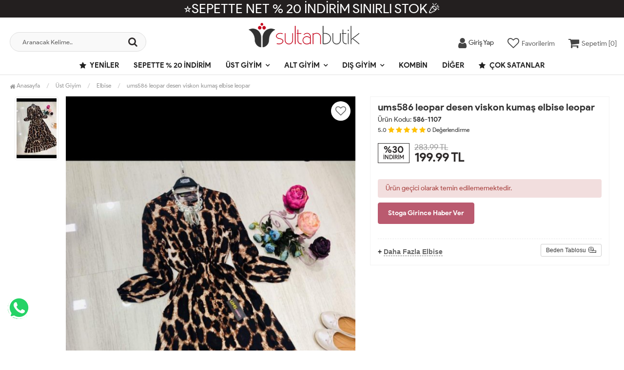

--- FILE ---
content_type: text/html; charset=UTF-8
request_url: https://www.sultanbutik.com.tr/ums586-leopar-desen-viskon-kumas-elbise-leopar
body_size: 12209
content:
<!DOCTYPE html PUBLIC "-//W3C//DTD XHTML 1.0 Transitional//EN" "https://www.w3.org/TR/xhtml1/DTD/xhtml1-transitional.dtd">
<html xmlns="https://www.w3.org/1999/xhtml" xml:lang="en">
	<head>
		<meta http-equiv="Content-Type" content="text/html; charset=utf-8" />
<meta name="keywords" content="ums586 leopar desen viskon kumaş elbise leopar Modelleri En Uygun Fiyatlarla," />
<meta name="description" content="ums586 leopar desen viskon kumaş elbise leopar Modelleri En Uygun Fiyatlarla sultanbutik.com.tr&#39;da" />
<meta http-equiv="x-dns-prefetch-control" content="on">
  <link rel="dns-prefetch" href="https://ajax.googleapis.com" /><meta name="robots" content="index, follow"/>
<meta name="Language" content="Turkish" />
<meta http-equiv="Content-Language" content="tr" />
<link rel="canonical" href="https://www.sultanbutik.com.tr/ums586-leopar-desen-viskon-kumas-elbise-leopar"/>
<base href="https://www.sultanbutik.com.tr/" />
<meta name="google-site-verification" content="I7Xc3XZSF5bGR2U0r3ESsd9PmsAVBXqrQNqhpnX3dOM"/>

<meta property="og:url" content="https://www.sultanbutik.com.tr/ums586-leopar-desen-viskon-kumas-elbise-leopar" />
<meta property="og:title" content="ums586 leopar desen viskon kumaş elbise leopar Modelleri En Uygun Fiyatlarla" />
<meta property="og:description" content="ums586 leopar desen viskon kumaş elbise leopar Modelleri En Uygun Fiyatlarla sultanbutik.com.tr&#39;da" />
<meta property="og:image" content="https://www.sultanbutik.com.tr/images/urunler/101_ums586-leo-1543_1.jpg" />

<meta property="product:brand" content="TEKFİYAT 399">
<meta property="product:availability" content="">
<meta property="product:condition" content="new">
<meta property="product:price:amount" content="199,99">
<meta property="product:price:currency" content="TRY">
<meta property="product:retailer_item_id" content="1543">

<meta itemprop="name" content="ums586 leopar desen viskon kumaş elbise leopar" />
<meta itemprop="url" content="https://www.sultanbutik.com.tr/ums586-leopar-desen-viskon-kumas-elbise-leopar" />
<meta itemprop="creator" content="Sultan Butik" />

<meta name="twitter:card" content="summary" />
<meta name="twitter:site" content="@" />
<meta name="twitter:title" content="ums586 leopar desen viskon kumaş elbise leopar Modelleri En Uygun Fiyatlarla" />
<meta name="twitter:description" content="ums586 leopar desen viskon kumaş elbise leopar Modelleri En Uygun Fiyatlarla sultanbutik.com.tr&#39;da" />
<meta name="twitter:image" content="https://www.sultanbutik.com.tr/images/urunler/101_ums586-leo-1543_1.jpg" /><title>ums586 leopar desen viskon kumaş elbise leopar Modelleri En Uygun Fiyatlarla</title>
<link rel="shortcut icon" type="image/png" href="images/sultanlogo-favicon-1.jpg"/>
<link rel="stylesheet" href="assets/css/all-css.php?v=5.05" />
<link rel="stylesheet" href="https://cdnjs.cloudflare.com/ajax/libs/limonte-sweetalert2/11.4.4/sweetalert2.min.css" integrity="sha512-y4S4cBeErz9ykN3iwUC4kmP/Ca+zd8n8FDzlVbq5Nr73gn1VBXZhpriQ7avR+8fQLpyq4izWm0b8s6q4Vedb9w==" crossorigin="anonymous" referrerpolicy="no-referrer" />
<link rel="stylesheet" href="https://cdnjs.cloudflare.com/ajax/libs/jquery-bar-rating/1.2.2/themes/css-stars.min.css" integrity="sha512-Epht+5WVzDSqn0LwlaQm6dpiVhajT713iLdBEr3NLbKYsiVB2RiN9kLlrR0orcvaKSbRoZ/qYYsmN1vk/pKSBg==" crossorigin="anonymous" referrerpolicy="no-referrer" />
<link rel="stylesheet" href="templates/flow/style.css?v=5.05" />
<link rel="manifest" href="manifest.json"><link rel="stylesheet" href="assets/css/popup.cc.css?v=5.05" /><script type="text/javascript" src="//ajax.googleapis.com/ajax/libs/jquery/2.2.4/jquery.min.js"></script>
<meta name="facebook-domain-verification" content="imd481ipno3qqfptqiw4bwatyyjzh2" /><link rel="stylesheet" href="assets/css/sepet-hizli.min.css" /><script>var currentact = 'urunDetay';</script> 
		<meta charset="utf-8">
		<meta name="HandheldFriendly" content="True" /> 
		<meta name="MobileOptimized" content="320" />
		<meta name="apple-mobile-web-app-capable" content="yes" />
		<meta name="theme-color" content="#ffffff" media="(prefers-color-scheme: light)">
		<meta name="theme-color" content="#ffffff" media="(prefers-color-scheme: dark)">
		<meta name="viewport" content="width=device-width, initial-scale=1, maximum-scale=1, user-scalable=0"/>
		<link rel="stylesheet" type="text/css" href="/templates/flow/assets/css/all-css.php" />
	</head>
	<body class="pageurunDetay"> 
		<div class="swal-overlay"></div>
		<div id="menu_overlay2" class="menu_overlay2"></div>
		<div id="header" class="header"> 

			<div class="headerDiscount " style="background:#231f1f">⭐SEPETTE NET % 20 İNDİRİM  SINIRLI STOK🎉</div>
			
		<div class="top-header hidden ">
				<div class="container-fluid">
					
					<div class="pull-left support-link hidden-sm hidden-md">
						<a href="ac/iletisim"><span class="phoneTop"><i class="fa fa-phone"></i> </span></a>
					</div>
					
					<div class="support-link">
							<a href="ac/iletisim"><i class="fa fa-circle-o"></i> İletişim</a>
							<a href="/ac/sss"><i class="fa fa-circle-o"></i> S.S.S</a>
							<a href="/ac/siparistakip"><i class="fa fa-circle-o"></i> Sipariş Takibi</a>
					</div>
					
				</div>
			</div>

			<div id="main-header" class="main-header">
				<div class="container-fluid">
					<div class="row">

					
											

					<div class="col-lg-3 col-sm-3 header-search-box ">
						<form class="form-inline" action="page.php" method="get">
						<input type="hidden" name="searchType" value="3">
						<input type="hidden" name="act" value="arama">
							<div class="form-group input-serach">
								<input type="text" id="detailSearchKeyx" name="str" value placeholder="Aranacak Kelime..">
								<button type="submit" class="pull-right btn-search"><i class="fa fa-search"></i></button>
							</div>
						</form>
					</div>

					
					<div class="col-lg-5 col-sm-3 col-xs-4 logo text-center">
						<a href="./"><img alt="Sultan Butik | Tesettür Giyim Modelleri Uygun Fiyatlarla" src="/images/sultanlogo-templateLogo-1.png" /></a>
					</div>

										
					
				
					<div class="col-lg-4 col-sm-5 col-xs-4 user-block" id="user-block">
						<div class="lds-ellipsis"><div></div><div></div><div></div><div></div></div>
					</div>
					<script>

						$.ajax({
							url: '/templates/flow/userMenu.php',
							type: 'GET',
							async: true,
							beforeSend: function() {
							},
							success: function (response) {
								$('#user-block').html(response);
							}
						});
					</script>
					
					
					</div>    
				</div>    
			</div>
		
		
			<div id="nav-top-menu" class="nav-top-menu ">
				<div class="container">
					<div class="row">

						<div id="main-menu" class="col-sm-12 main-menu">
							<nav class="navbar navbar-default">
								<div class="container-fluid">
									<div id="navbar" class="navbar-collapse collapse">
										<ul class="nav navbar-nav">
											<li class="yeniler"><a href="ac/yeni"><i class="fa fa-star"></i> Yeniler</a></li>
											<li class="2-urunde-30-indirim"><a href="/2-urunde-30-indirim">SEPETTE % 20 İNDİRİM</a></li><li class="ust-giyim dropdown"><a href="/ust-giyim" id="a135" class="dropdown-toggle">Üst Giyim</a><ul class="dropdown-menu"><div class="row"><div class="col-md-2 catLanding"><a href="./ac/yeni">Yeni Gelenler</a><a href="./ac/indirimde">İndirimdekiler</a><a href="./ac/cokSatanlar">Çok Satanlar</a>                    </div><div class="col-md-7 menucol"><li class=""><a href="/tisort"><i class="fa fa-caret-right"></i> Tişört</a></li><li class=""><a href="/elbise"><i class="fa fa-caret-right"></i> Elbise</a></li><li class=""><a href="/sweatshirt"><i class="fa fa-caret-right"></i> Sweatshirt</a></li><li class=""><a href="/gomlek"><i class="fa fa-caret-right"></i> Gömlek</a></li><li class=""><a href="/tunik"><i class="fa fa-caret-right"></i> Tunik</a></li><li class=""><a href="/tulum"><i class="fa fa-caret-right"></i> Tulum</a></li><li class=""><a href="/suveter"><i class="fa fa-caret-right"></i> Süveter</a></li><li class=""><a href="/kazak"><i class="fa fa-caret-right"></i> Kazak</a></li><li class=""><a href="/triko-hirka"><i class="fa fa-caret-right"></i> Triko Hırka</a></li><li class=""><a href="/triko-pantolonlu-takim"><i class="fa fa-caret-right"></i> Triko Pantolonlu Takım</a></li><li class=""><a href="/triko-tunik"><i class="fa fa-caret-right"></i> Triko Tunik</a></li><li class=""><a href="/triko-elbise"><i class="fa fa-caret-right"></i> Triko Elbise</a></li><li class=""><a href="/bluz"><i class="fa fa-caret-right"></i> Bluz</a></li><li class=""><a href="/triko-etekli-takim"><i class="fa fa-caret-right"></i> Triko Etekli Takım</a></li><li class=""><a href="/penye"><i class="fa fa-caret-right"></i> Penye</a></li><li class=""><a href="/sweat-shirt"><i class="fa fa-caret-right"></i> Sweat Shirt</a></li></div><div class="catimg col-sm-3"><a href="/ust-giyim"><img class="img-responsive" alt="kategori resmi eklenmemiş" src="//dummyimage.com/300x300/eeeeee/333333"></a></div><div class="clearfix"></div></div></ul></li><li class="alt-giyim dropdown"><a href="/alt-giyim" id="a136" class="dropdown-toggle">Alt Giyim</a><ul class="dropdown-menu"><div class="row"><div class="col-md-2 catLanding"><a href="./ac/yeni">Yeni Gelenler</a><a href="./ac/indirimde">İndirimdekiler</a><a href="./ac/cokSatanlar">Çok Satanlar</a>                    </div><div class="col-md-7 menucol"><li class=""><a href="/pantolon"><i class="fa fa-caret-right"></i> Pantolon</a></li><li class=""><a href="/esofman-takimi"><i class="fa fa-caret-right"></i> Eşofman Takımı</a></li><li class=""><a href="/etek"><i class="fa fa-caret-right"></i> Etek</a></li><li class=""><a href="/kadife-takim"><i class="fa fa-caret-right"></i> Kadife Takım</a></li><li class=""><a href="/alt-asofman"><i class="fa fa-caret-right"></i> Alt Aşofman</a></li><li class=""><a href="/tayt"><i class="fa fa-caret-right"></i> Tayt</a></li></div><div class="catimg col-sm-3"><a href="/alt-giyim"><img class="img-responsive" src="images/kategoriler/Alt-Giyim-resim-136.webp" alt="Alt Giyim"></a></div><div class="clearfix"></div></div></ul></li><li class="dis-giyim dropdown"><a href="/dis-giyim" id="a137" class="dropdown-toggle">Dış Giyim</a><ul class="dropdown-menu"><div class="row"><div class="col-md-2 catLanding"><a href="./ac/yeni">Yeni Gelenler</a><a href="./ac/indirimde">İndirimdekiler</a><a href="./ac/cokSatanlar">Çok Satanlar</a>                    </div><div class="col-md-7 menucol"><li class=""><a href="/ceket"><i class="fa fa-caret-right"></i> Ceket</a></li><li class=""><a href="/kap"><i class="fa fa-caret-right"></i> Kap</a></li><li class=""><a href="/takim"><i class="fa fa-caret-right"></i> Takım</a></li><li class=""><a href="/trenckot"><i class="fa fa-caret-right"></i> Trençkot</a></li><li class=""><a href="/kimono"><i class="fa fa-caret-right"></i> Kimono</a></li><li class="first"><a href="/hirka"><i class="fa fa-caret-right"></i> Hırka</a><ul><li><a href="/kaban">Kaban</a></ul></li><li class=""><a href="/yagmurluk"><i class="fa fa-caret-right"></i> Yağmurluk</a></li><li class=""><a href="/yelek"><i class="fa fa-caret-right"></i> Yelek</a></li><li class=""><a href="/mont"><i class="fa fa-caret-right"></i> Mont</a></li><li class=""><a href="/panco"><i class="fa fa-caret-right"></i> Panço</a></li><li class=""><a href="/trenc"><i class="fa fa-caret-right"></i> trenc</a></li></div><div class="catimg col-sm-3"><a href="/dis-giyim"><img class="img-responsive" src="images/kategoriler/Dis-Giyim-resim-137.webp" alt="Dış Giyim"></a></div><div class="clearfix"></div></div></ul></li><li class="kombin"><a href="/kombin">Kombin</a></li><li class="diger"><a href="/diger">Diğer</a></li>											<li class="yeniler"><a href="ac/cokSatanlar"><i class="fa fa-star"></i> Çok Satanlar</a></li>
										</ul>
										</div>
								</div>
							</nav>
						</div>						
					</div>
				</div>
			</div>
				</div>

						
		
			<div class="columns-container">
				<div class="container-fluid" id="columns">
					<div class="breadcrumb clearfix">
						<li class="home"><a href="./"><i class="fa fa-home"></i> Anasayfa</a></li> 
						<ul class="breadcrumbs" itemscope itemtype="http://schema.org/BreadcrumbList"><li itemprop="itemListElement" itemscope itemtype="http://schema.org/ListItem"><a itemprop="item" class="BreadCrumb" href="/ust-giyim"><span itemprop="name">Üst Giyim</span></a><meta itemprop="position" content="1" /></li> <li itemprop="itemListElement" itemscope itemtype="http://schema.org/ListItem"><a itemprop="item" class="BreadCrumb" href="/elbise"><span itemprop="name">Elbise</span></a><meta itemprop="position" content="2" /></li> <li><a class="BreadCrumb" 	href="/ums586-leopar-desen-viskon-kumas-elbise-leopar">ums586 leopar desen viskon kumaş elbise leopar</a></li></ul> 			  
					</div>
					
					<div class="row">
						<div class="center_column col-xs-12 col-sm-12" id="center_column">
							<div id="product">
								
		<script type="text/javascript">
			shopPHPUrunID = 1543;
			shopPHPUrunFiyatOrg = 199.99;
			shopPHPUrunFiyatT = 199.99;
			shopPHPUrunFiyatYTL = 199.99;
			shopPHPTekCekimOran = 0;
			shopPHPHavaleIndirim = 0;
			shopPHPFiyatCarpan = 1;
			shopPHPFiyatCarpanT = 1;
            shopPHPUrunKDV = 0.1;
            kurusgizle = 0;
            sepetCarpan = 1;
		</script>
		<script type="application/ld+json">
			{
				  "@context": "http://schema.org/",
				  "@type": "Product",
				  "name": "ums586 leopar desen viskon kumaş elbise leopar",
				  "image": "https://www.sultanbutik.com.tr/images/urunler/101_ums586-leo-1543_1.jpg",
				  "description": "ums586 leopar desen viskon kumaş elbise leopar",
				  "mpn": "1543",
				  "sku": "586-1107",
				  "brand": {
					"type": "Brand",
					"name": "TEKFİYAT 399"
					
				  },
				  
				  "aggregateRating": {
					"@type": "AggregateRating",
					"ratingValue": "5",
					"reviewCount": "1",
					"bestRating": "5",
					"worstRating": "1"
				  },
				  "offers": {
					"@type": "Offer",
					"url":"https://www.sultanbutik.com.tr/ums586-leopar-desen-viskon-kumas-elbise-leopar",
					"priceCurrency": "TRY",
					"priceValidUntil" : "2026-01-28 12:20:03",
					"price": "199.99",
					"itemCondition": "http://schema.org/NewCondition",
					"availability": "http://schema.org/SoldOut",
					"seller": {
					  "@type": "Organization",
					  "name": "Sultan Butik | Tesettür Giyim Modelleri Uygun Fiyatlarla"
							  }
							}}</script>
		
				<div class="primary-box">
				<div class="pb-left-column hidden-xs col-lg-7 hidden-sm hidden-md">
					<div class="product-image">
						<div class="product-img-thumb">
							<div id="urunResimListContainer">
								<ul>
									<li><a href="#" data-image="images/urunler/101_ums586-leo-1543_1.jpg" data-zoom-image="images/urunler/101_ums586-leo-1543_1.jpg"><img src="images/products/101_ums586-leo-1543_1.jpg/75/100/150/crop-to-fit" alt="ums586 leopar desen viskon kumaş elbise leopar"/></a></li>
								</ul>
							</div>
							<div class="clearfix"></div>
						</div>
						<div class="product-full">
							<div class="catalog-item-ribbons">
								
								
								
								
							</div>
							<div class="buttons">
								<a class="addtowishlist" href="#" onclick="myalert('Bu özellik sadece site üyelerine açıktır.','warning'); return false;"><i class="fa fa-heart-o"></i></a>
							</div>

							 <a href="images/urunler/101_ums586-leo-1543_1.jpg" title="ums586 leopar desen viskon kumaş elbise leopar" class="lightbox imgLink">
							 	<span class="tukendimBadge">TÜKENDİ</span>
							 	<img class="img lazy lozad" src="templates/flow/images/load.gif" data-src="images/urunler/101_ums586-leo-1543_1.jpg"/>
							 </a>
						</div>
						<div class="clearfix"></div>
					</div>
				</div>
				
				<div class="pb-left-column col-xs-12 hidden-lg">
					<div class="product-image">
						<div class="product-full">
						<span class="tukendimBadge">TÜKENDİ</span>
							<div class="catalog-item-ribbons">
								
								
								
								
							</div>
							<div class="buttons">
								<a class="addtowishlist" href="#" onclick="myalert('Bu özellik sadece site üyelerine açıktır.','warning'); return false;"><i class="fa fa-heart-o"></i></a>
							</div>
							<div class="mobileSliderwrap"></div>
						</div>
						<div class="clearfix"></div>
					</div>
				</div>
				
				<div class="pb-right-column col-xs-12 col-lg-5">

				<div class="topList">

					<h1 class="product-name">ums586 leopar desen viskon kumaş elbise leopar</h1>
					
					<p class="product-code">Ürün Kodu: <strong>586-1107</strong></p>
					
					<div class="rating">
						<div id="userStars" class="stars">
								<small>5.0</small>
								<i class="fa fa-star"></i>
								<i class="fa fa-star"></i>
								<i class="fa fa-star"></i>
								<i class="fa fa-star"></i>
								<i class="fa fa-star"></i>
								<small>0</small> <small>Değerlendirme</small>
						</div>
					</div>

					<div class="product-price-group">
					<div class="discount">%30<p>İNDİRİM</p></div>						
					<div class="pricex">
						<span class="old-price" data-oldprice='283.9858'>283.99 TL</span>
						<span class="price"><span id="shopPHPUrunFiyatYTL">199.99</span> TL</span>
					</div>
					<div class="clearfix"></div>
					
					</div>

					

					<div class="clearfix"></div>

					<div class="alert alert-danger">Ürün geçici olarak temin edilememektedir.</div><style type="text/css">.durumlar,.form-action,.kargosayac,.middleList,.detailCartFixed{display:none!important;}</style>

					<div class="userTools"><div id="urunKarsilastirmaListemeEkle"><form action="" ID="CookieForm" method="post"><a class="KarsilastirmaListe" href="#" onclick="$('#CookieForm').submit(); return false;"><strong>&nbsp;·&nbsp;</strong>Ürünü karşılaştırma listeme ekle</a><input type="hidden" name="CookieInsertUrunID" value="1543" /></form> ( <a href="javascript:pencereAc('compare.php?pIDs=',800,400)">Karşılaştır</a><!-- | <a href="page.php?KarsilastirmaListeTemizle=true&act=urunDetay&seo=ums586-leopar-desen-viskon-kumas-elbise-leopar&temp=&paytr-status=&data_email=&urunID=1543&op=&3dPosBack=">Temizle</a> --> )</div>
<div id="urunFiyatiDusunceHaberVer"><form action="" ID="AlarmForm_Fiyat" method="post"><input type="hidden" name="ftype" value="AlarmFiyat" /><a  class="KarsilastirmaListe" href="#" onclick="if (true) myalert('Bu özellik sadece site üyelerine açıktır.','warning'); else document.getElementById('AlarmForm_Fiyat').submit(); return false;" /><strong>&nbsp;·&nbsp;</strong>Fiyatı düşünce bildir</a><input type="hidden" name="urunID" value="1543" /></form></div>
<div id="urunAklimdakilereEkle"><form action="" ID="AlarmForm_Listem" method="post"><input type="hidden" name="ftype" value="AlarmListem" /><a  class="KarsilastirmaListe" href="#" onclick="if (true) myalert('Bu özellik sadece site üyelerine açıktır.','warning'); else document.getElementById('AlarmForm_Listem').submit(); return false;"><strong>&nbsp;·&nbsp;</strong>Aklımdakiler listesine ekle</a><input type="hidden" name="urunID" value="1543" /></form></div>
<div id="stogaGirinceHaberVer"><form action="" ID="AlarmForm_Stok" method="post"><input type="hidden" name="ftype" value="AlarmStok" /><a class="KarsilastirmaListe" style="color:#5276a8;" href="#" onclick="if (true) myalert('Bu özellik sadece site üyelerine açıktır.','warning'); else document.getElementById('AlarmForm_Stok').submit(); return false;"><strong>&nbsp;·&nbsp;</strong>Stoga girince haber ver</a><input type="hidden" name="urunID" value="1543" /></form></div>
</div>

					<div class="clearfix"></div>

					

					<div class="clearfix"></div>

					<div class="otherCats">
						<span>+ <a href="./elbise">Daha Fazla Elbise</a></span>
						
						<a class="sizechartbtn fancybox btn btn-sm btn-default" href="/templates/flow/images/urun-beden-olcu.jpg"><span>Beden Tablosu</span><i class="icon-size"></i></a>

						

					</div>

					<div class="clearfix"></div>

				</div>
					
				<div class="clearfix"></div>

				<div class="middleList">

					<div id="urunSecimBlock" class="urunSecimBlock form-option">
						<span class="tooltipUyari">Lütfen Bir Seçim Yapınız..</span>
						<script></script><table class="urunSecimTable" cellpadding="0" cellspacing="0"><tr><td valign="top"><div class="UrunSecenekleriHeader">Beden</div><ul class='urunSecim urunSecim_ozellik1detay'><li data-value='1' disabled="disabled" stok="0" class="varCheck disabled 1" onclick="updateUrunSecim('1543','ozellik1detay','1','800','40',this)">1</li><li data-value='2' disabled="disabled" stok="0" class="varCheck disabled 2" onclick="updateUrunSecim('1543','ozellik1detay','2','800','40',this)">2</li><li data-value='3' disabled="disabled" stok="0" class="varCheck disabled 3" onclick="updateUrunSecim('1543','ozellik1detay','3','800','40',this)">3</li><li data-value='4' disabled="disabled" stok="0" class="varCheck disabled 4" onclick="updateUrunSecim('1543','ozellik1detay','4','800','40',this)">4</li></ul><input type='hidden' id='urunSecim_ozellik1detay' name='ozellik1detay' value='' /></td></tr></table>

					</div>
					
					<div class="clearfix"></div>

					<div class="durumlar"> </div>
															
					<div class="form-action">
						
						<div class="attributes">
							<div class="attribute-list product-qty">
								<div class="qty">
									<select max='0' class='urunSepeteEkleAdet' onchange="urunSepeteEkleAdet = $(this).val()"><option value="0" >0</option></select>
								</div>
							</div>
						</div>

						<div class="button-group">
							<a class="btn-add-cart btnAddCart" href="#" onclick="myalert('Ürün kısa bir süreliğine temin edilememektedir.','warning'); return false;"><i class="fa fa-cart-plus"></i> SEPETE EKLE</a>
							<a class="addtowishlist hidden-xs hidden-sm hidden-md" href="#" onclick="myalert('Bu özellik sadece site üyelerine açıktır.','warning'); return false;"><i class="fa fa-heart-o"></i></a>
						</div>

						<div class="clearfix"></div>
					</div>

					<div class="clearfix"></div>
					<div class="kargosayac"><i class="fa fa-truck"></i><strong> En geç 22 Ocak, 2026 Perşembe günü kargoda.</strong></div>
					<div class="clearfix"></div>
				</div>

				<div class="clearfix"></div>

				</div>

				<div class="clearfix"></div>

				<div class="pb-center-column col-xs-12 col-lg-12">

				<div class="bottomList">

					<div class="product-tab">
					<ul class="nav-tab">
						<li class="active">
							<a aria-expanded="false" data-toggle="tab" href="#aciklama">Ürün Bilgileri</a>
						</li>
						<li>
							<a data-toggle="tab" href="#odeme">Ödeme Bilgileri</a>
						</li>
						<li class="yorumLi">
							<a data-toggle="tab" href="#yorumlar">Müşteri Yorumları</a>
						</li>
						<li>
							<a data-toggle="tab" href="#teslimat">Teslimat Bilgileri</a>
						</li>
					</ul>
					<div class="tab-container">
						
						<div id="aciklama" class="tab-panel tabdesc active">
							 
						</div>
						
						<div id="odeme" class="tab-panel">
							
							<div class="clearfix"></div>
						</div>

						<div id="yorumlar" class="tab-panel">
							<div class="uyari">Yorum / Soru ekleyebilmek için üye olmanız gerekmektedir.</div><br /><div>Ortalama Değerlendirme &raquo; <div class="br-wrapper br-theme-css-stars">
<div class="br-widget"><a href="#" class=""></a><a href="#" class=""></a><a href="#" class=""></a><a href="#" class=""></a><a href="#" class=""></a>
</div>
</div><div class="comments"></div></div>
							<div class="clearfix"></div>
						</div>
						
						<div id="teslimat" class="tab-panel">
							<div class="urunTabAlt">

							

						</div>

						</div>

					</div>
					</div>

				</div>

				<div class="phoneAction">
					<div class="pCode"><div class="pcWrap">Ürün Kodu<span>586-1107</span><p><p>Bu ürünün siparişini sizin yerinize Müşteri Hizmetleri veya WhatsApp ekibimizin oluşturmasını isterseniz yukarıda yazan Ürün Kodu'nu aşağıdaki butonlara tıkladıktan sonra ekibimizle görüştüğünüzde paylaşabilirsiniz.</p></p></div></div>
					<div class="PhoneArea">
						<a class="phone-btn wp" href="https://api.whatsapp.com/send?phone=905372177884&text=Merhaba, sipariş vermek istiyorum. https://www.sultanbutik.com.tr/ums586-leopar-desen-viskon-kumas-elbise-leopar" target="_blank"><i class="fa fa-whatsapp"></i> Whatsapp ile Sipariş</a>
						<a class="phone-btn tel" href="tel:" target="_blank"><i class="fa fa-phone"></i> Telefon ile Sipariş</a>
					</div>
				</div>

				</div>
				<div class="clearfix"></div>
			</div>
			
			<div class="clearfix"></div>

			<div class="col-lg-12">
			<div class="features_mobile">
				<div class="item">
					<i class="fa fa-lock"></i>
					<p>Güvenli Alışveriş İmkanı</p>
				</div>

				<div class="item">
					<i class="fa fa-truck"></i>
					<p>Hızlı Kargo İmkanı</p>
				</div>

				<div class="item">
					<i class="fa fa-credit-card"></i>
					<p> Kredi Kartına Taksit İmkanı</p>
				</div>

				<div class="item">
					<i class="fa fa-truck"></i>
					<p>Kapıda Ödeme İmkanı</p>
				</div>
			</div>
			</div>
			
			<div class="clearfix"></div>

			<div class="detailCartFixed">
				<div class="dleft">
					<div class="product-price-group">
						<div class="pricex">
							<span class="old-price" data-oldprice='283.9858'>283.99 TL</span>
							<span class="price"><span id="shopPHPUrunFiyatYTL">199.99</span> TL</span>
						</div>
					</div>
				</div>
				<div class="dright">
					<div class="basketBtn">
						<a class="btnAddCart" href="#" onclick="myalert('Ürün kısa bir süreliğine temin edilememektedir.','warning'); return false;"><i class="fa fa-cart-plus"></i> SEPETE EKLE</a>
					</div>
				</div>
			</div><style type="text/css">#GARANTI_SURESI { display:none; }</style>
<div class="page-product-box UrunSliderWrap">
	<h2 class="page-heading">
		<span class="page-heading-title">Bu Ürünler İlginizi Çekebilir</span>
	</h2>
	<ul class="product-list">
		<li class="col-sm-12"><div class="product-container"><div class="left-block"><div class="catalog-item-ribbons"><img class="firsatBadge" src="templates/flow/images/firsatBadge.png" alt="fırsat ürünü" title="fırsat ürünü"></div><div class="buttons"><a class="addtowishlist" href="#" onclick="myalert('Bu özellik sadece site üyelerine açıktır.','warning'); return false;"><i class="fa fa-heart-o"></i></a><a class="addtocart hidden-xs hidden-sm hidden-md" href="/bel-lastikli-kemer-detayli-kilos-elbise-bej-nex30307"><i class="fa fa-shopping-bag"></i></a></div><div class="clearfix"></div><a href="/bel-lastikli-kemer-detayli-kilos-elbise-bej-nex30307" class="imgLink"><img class="owl-lazy" alt="Bel lastikli Kemer Detaylı Kiloş Elbise  Bej NEX30307" src="/templates/flow/images/load.gif" data-src="images/products/101_bel-lastik-9298_1.jpg/75/400/600/crop-to-fit" loading="lazy"></a></div><div class="right-block"><h5 class="product-name"><a href="/bel-lastikli-kemer-detayli-kilos-elbise-bej-nex30307" title="Bel lastikli Kemer Detaylı Kiloş Elbise  Bej NEX30307">Bel lastikli Kemer Detaylı Kiloş Elbise  Bej NEX30307</a></h5><div class="content_price"><span class="price product-price">599.90 TL</span> </div><div class="clearfix"></div></div></div></li><li class="col-sm-12"><div class="product-container"><div class="left-block"><div class="catalog-item-ribbons"><img class="firsatBadge" src="templates/flow/images/firsatBadge.png" alt="fırsat ürünü" title="fırsat ürünü"></div><div class="buttons"><a class="addtowishlist" href="#" onclick="myalert('Bu özellik sadece site üyelerine açıktır.','warning'); return false;"><i class="fa fa-heart-o"></i></a><a class="addtocart hidden-xs hidden-sm hidden-md" href="/bel-lastikli-kemer-detayli-kilos-elbise-pudra-nex30307"><i class="fa fa-shopping-bag"></i></a></div><div class="clearfix"></div><a href="/bel-lastikli-kemer-detayli-kilos-elbise-pudra-nex30307" class="imgLink"><img class="owl-lazy" alt="Bel lastikli Kemer Detaylı Kiloş Elbise  Pudra  NEX30307" src="/templates/flow/images/load.gif" data-src="images/products/101_bel-lastik-9296_1.jpg/75/400/600/crop-to-fit" loading="lazy"></a></div><div class="right-block"><h5 class="product-name"><a href="/bel-lastikli-kemer-detayli-kilos-elbise-pudra-nex30307" title="Bel lastikli Kemer Detaylı Kiloş Elbise  Pudra  NEX30307">Bel lastikli Kemer Detaylı Kiloş Elbise  Pudra  NEX30307</a></h5><div class="content_price"><span class="price product-price">599.90 TL</span> </div><div class="clearfix"></div></div></div></li><li class="col-sm-12"><div class="product-container"><div class="left-block"><div class="catalog-item-ribbons"><img class="firsatBadge" src="templates/flow/images/firsatBadge.png" alt="fırsat ürünü" title="fırsat ürünü"></div><div class="buttons"><a class="addtowishlist" href="#" onclick="myalert('Bu özellik sadece site üyelerine açıktır.','warning'); return false;"><i class="fa fa-heart-o"></i></a><a class="addtocart hidden-xs hidden-sm hidden-md" href="/bel-lastikli-kemer-detayli-kilos-elbise-mavi-nex30307"><i class="fa fa-shopping-bag"></i></a></div><div class="clearfix"></div><a href="/bel-lastikli-kemer-detayli-kilos-elbise-mavi-nex30307" class="imgLink"><img class="owl-lazy" alt="Bel lastikli Kemer Detaylı Kiloş Elbise  Mavi NEX30307" src="/templates/flow/images/load.gif" data-src="images/products/101_bel-lastik-9294_1.jpg/75/400/600/crop-to-fit" loading="lazy"></a></div><div class="right-block"><h5 class="product-name"><a href="/bel-lastikli-kemer-detayli-kilos-elbise-mavi-nex30307" title="Bel lastikli Kemer Detaylı Kiloş Elbise  Mavi NEX30307">Bel lastikli Kemer Detaylı Kiloş Elbise  Mavi NEX30307</a></h5><div class="content_price"><span class="price product-price">599.90 TL</span> </div><div class="clearfix"></div></div></div></li><li class="col-sm-12"><div class="product-container"><div class="left-block"><div class="catalog-item-ribbons"><img class="firsatBadge" src="templates/flow/images/firsatBadge.png" alt="fırsat ürünü" title="fırsat ürünü"></div><div class="buttons"><a class="addtowishlist" href="#" onclick="myalert('Bu özellik sadece site üyelerine açıktır.','warning'); return false;"><i class="fa fa-heart-o"></i></a><a class="addtocart hidden-xs hidden-sm hidden-md" href="/bel-lastikli-kemer-detayli-kilos-elbise-yesil-nex30307"><i class="fa fa-shopping-bag"></i></a></div><div class="clearfix"></div><a href="/bel-lastikli-kemer-detayli-kilos-elbise-yesil-nex30307" class="imgLink"><img class="owl-lazy" alt="Bel lastikli Kemer Detaylı Kiloş Elbise  Yeşil  NEX30307" src="/templates/flow/images/load.gif" data-src="images/products/101_bel-lastik-9297_1.jpg/75/400/600/crop-to-fit" loading="lazy"></a></div><div class="right-block"><h5 class="product-name"><a href="/bel-lastikli-kemer-detayli-kilos-elbise-yesil-nex30307" title="Bel lastikli Kemer Detaylı Kiloş Elbise  Yeşil  NEX30307">Bel lastikli Kemer Detaylı Kiloş Elbise  Yeşil  NEX30307</a></h5><div class="content_price"><span class="price product-price">599.90 TL</span> </div><div class="clearfix"></div></div></div></li><li class="col-sm-12"><div class="product-container"><div class="left-block"><div class="catalog-item-ribbons"><img class="firsatBadge" src="templates/flow/images/firsatBadge.png" alt="fırsat ürünü" title="fırsat ürünü"></div><div class="buttons"><a class="addtowishlist" href="#" onclick="myalert('Bu özellik sadece site üyelerine açıktır.','warning'); return false;"><i class="fa fa-heart-o"></i></a><a class="addtocart hidden-xs hidden-sm hidden-md" href="/beros-dijital-baskili-kemerli-viskon-elbise-siyahums50251"><i class="fa fa-shopping-bag"></i></a></div><div class="clearfix"></div><a href="/beros-dijital-baskili-kemerli-viskon-elbise-siyahums50251" class="imgLink"><img class="owl-lazy" alt="Beroş Dijital Baskılı Kemerli Viskon Elbise SiyahUMS50251" src="/templates/flow/images/load.gif" data-src="images/products/101_beros-dij-10617_1.jpg/75/400/600/crop-to-fit" loading="lazy"></a></div><div class="right-block"><h5 class="product-name"><a href="/beros-dijital-baskili-kemerli-viskon-elbise-siyahums50251" title="Beroş Dijital Baskılı Kemerli Viskon Elbise SiyahUMS50251">Beroş Dijital Baskılı Kemerli Viskon Elbise SiyahUMS50251</a></h5><div class="content_price"><span class="price product-price">399.90 TL</span> </div><div class="clearfix"></div></div></div></li><li class="col-sm-12"><div class="product-container"><div class="left-block"><div class="catalog-item-ribbons"><img class="firsatBadge" src="templates/flow/images/firsatBadge.png" alt="fırsat ürünü" title="fırsat ürünü"></div><div class="buttons"><a class="addtowishlist" href="#" onclick="myalert('Bu özellik sadece site üyelerine açıktır.','warning'); return false;"><i class="fa fa-heart-o"></i></a><a class="addtocart hidden-xs hidden-sm hidden-md" href="/beros-dijital-baskili-kemerli-viskon-elbise-kahve-ums50251"><i class="fa fa-shopping-bag"></i></a></div><div class="clearfix"></div><a href="/beros-dijital-baskili-kemerli-viskon-elbise-kahve-ums50251" class="imgLink"><img class="owl-lazy" alt="Beroş Dijital Baskılı Kemerli Viskon Elbise Kahve  UMS50251" src="/templates/flow/images/load.gif" data-src="images/products/101_beros-dij-10619_1.jpg/75/400/600/crop-to-fit" loading="lazy"></a></div><div class="right-block"><h5 class="product-name"><a href="/beros-dijital-baskili-kemerli-viskon-elbise-kahve-ums50251" title="Beroş Dijital Baskılı Kemerli Viskon Elbise Kahve  UMS50251">Beroş Dijital Baskılı Kemerli Viskon Elbise Kahve  UMS50251</a></h5><div class="content_price"><span class="price product-price">399.90 TL</span> </div><div class="clearfix"></div></div></div></li><li class="col-sm-12"><div class="product-container"><div class="left-block"><div class="catalog-item-ribbons"><img class="firsatBadge" src="templates/flow/images/firsatBadge.png" alt="fırsat ürünü" title="fırsat ürünü"></div><div class="buttons"><a class="addtowishlist" href="#" onclick="myalert('Bu özellik sadece site üyelerine açıktır.','warning'); return false;"><i class="fa fa-heart-o"></i></a><a class="addtocart hidden-xs hidden-sm hidden-md" href="/patli-yarim-dugmeli-cicek-desenli-viskon-elbise-mavi-ums50293"><i class="fa fa-shopping-bag"></i></a></div><div class="clearfix"></div><a href="/patli-yarim-dugmeli-cicek-desenli-viskon-elbise-mavi-ums50293" class="imgLink"><img class="owl-lazy" alt="Patlı Yarım Düğmeli çiçek Desenli Viskon Elbise Mavi UMS50293" src="/templates/flow/images/load.gif" data-src="images/products/101_patli-yar-11296_1.jpg/75/400/600/crop-to-fit" loading="lazy"></a></div><div class="right-block"><h5 class="product-name"><a href="/patli-yarim-dugmeli-cicek-desenli-viskon-elbise-mavi-ums50293" title="Patlı Yarım Düğmeli çiçek Desenli Viskon Elbise Mavi UMS50293">Patlı Yarım Düğmeli çiçek Desenli Viskon Elbise Mavi UMS50293</a></h5><div class="content_price"><span class="price product-price">499.90 TL</span> </div><div class="clearfix"></div></div></div></li><li class="col-sm-12"><div class="product-container"><div class="left-block"><div class="catalog-item-ribbons"><span class="ribbon-new">YENİ</span></div><div class="buttons"><a class="addtowishlist" href="#" onclick="myalert('Bu özellik sadece site üyelerine açıktır.','warning'); return false;"><i class="fa fa-heart-o"></i></a><a class="addtocart hidden-xs hidden-sm hidden-md" href="/terikoton-papatya-kusakli-elbise-pembe-ums5067"><i class="fa fa-shopping-bag"></i></a></div><div class="clearfix"></div><a href="/terikoton-papatya-kusakli-elbise-pembe-ums5067" class="imgLink"><img class="owl-lazy" alt="Terikoton papatya kuşaklı elbise pembe UMS5067" src="/templates/flow/images/load.gif" data-src="images/products/101_terikoton-7705_1.jpg/75/400/600/crop-to-fit" loading="lazy"></a></div><div class="right-block"><h5 class="product-name"><a href="/terikoton-papatya-kusakli-elbise-pembe-ums5067" title="Terikoton papatya kuşaklı elbise pembe UMS5067">Terikoton papatya kuşaklı elbise pembe UMS5067</a></h5><div class="content_price"><span class="price product-price">299.90 TL</span> </div><div class="clearfix"></div></div></div></li><li class="col-sm-12"><div class="product-container"><div class="left-block"><div class="catalog-item-ribbons"><img class="firsatBadge" src="templates/flow/images/firsatBadge.png" alt="fırsat ürünü" title="fırsat ürünü"></div><div class="buttons"><a class="addtowishlist" href="#" onclick="myalert('Bu özellik sadece site üyelerine açıktır.','warning'); return false;"><i class="fa fa-heart-o"></i></a><a class="addtocart hidden-xs hidden-sm hidden-md" href="/nira-hakimyaka-dugmeli-kemerli-elbise-kahve-ums50275"><i class="fa fa-shopping-bag"></i></a></div><div class="clearfix"></div><a href="/nira-hakimyaka-dugmeli-kemerli-elbise-kahve-ums50275" class="imgLink"><img class="owl-lazy" alt="Nira Hakımyaka Düğmeli Kemerli Elbise Kahve UMS50275" src="/templates/flow/images/load.gif" data-src="images/products/101_nira-haki-11057_1.jpg/75/400/600/crop-to-fit" loading="lazy"></a></div><div class="right-block"><h5 class="product-name"><a href="/nira-hakimyaka-dugmeli-kemerli-elbise-kahve-ums50275" title="Nira Hakımyaka Düğmeli Kemerli Elbise Kahve UMS50275">Nira Hakımyaka Düğmeli Kemerli Elbise Kahve UMS50275</a></h5><div class="content_price"><span class="price product-price">399.90 TL</span> </div><div class="clearfix"></div></div></div></li><li class="col-sm-12"><div class="product-container"><div class="left-block"><div class="catalog-item-ribbons"><img class="firsatBadge" src="templates/flow/images/firsatBadge.png" alt="fırsat ürünü" title="fırsat ürünü"></div><div class="buttons"><a class="addtowishlist" href="#" onclick="myalert('Bu özellik sadece site üyelerine açıktır.','warning'); return false;"><i class="fa fa-heart-o"></i></a><a class="addtocart hidden-xs hidden-sm hidden-md" href="/etnik-desen-patli-yarim-dugmeli-elbise-bordo-ums-50298"><i class="fa fa-shopping-bag"></i></a></div><div class="clearfix"></div><a href="/etnik-desen-patli-yarim-dugmeli-elbise-bordo-ums-50298" class="imgLink"><img class="owl-lazy" alt="Etnik Desen Patlı Yarım Düğmeli Elbise Bordo UMS 50298" src="/templates/flow/images/load.gif" data-src="images/products/101_etnik-dese-11344_1.jpg/75/400/600/crop-to-fit" loading="lazy"></a></div><div class="right-block"><h5 class="product-name"><a href="/etnik-desen-patli-yarim-dugmeli-elbise-bordo-ums-50298" title="Etnik Desen Patlı Yarım Düğmeli Elbise Bordo UMS 50298">Etnik Desen Patlı Yarım Düğmeli Elbise Bordo UMS 50298</a></h5><div class="content_price"><span class="price product-price">399.90 TL</span> </div><div class="clearfix"></div></div></div></li>
		<li class="col-sm-12"><div class="product-container"><div class="left-block"><div class="catalog-item-ribbons"><img class="firsatBadge" src="templates/flow/images/firsatBadge.png" alt="fırsat ürünü" title="fırsat ürünü"></div><div class="buttons"><a class="addtowishlist" href="#" onclick="myalert('Bu özellik sadece site üyelerine açıktır.','warning'); return false;"><i class="fa fa-heart-o"></i></a><a class="addtocart hidden-xs hidden-sm hidden-md" href="/bel-lastikli-kemer-detayli-kilos-elbise-bej-nex30307"><i class="fa fa-shopping-bag"></i></a></div><div class="clearfix"></div><a href="/bel-lastikli-kemer-detayli-kilos-elbise-bej-nex30307" class="imgLink"><img class="owl-lazy" alt="Bel lastikli Kemer Detaylı Kiloş Elbise  Bej NEX30307" src="/templates/flow/images/load.gif" data-src="images/products/101_bel-lastik-9298_1.jpg/75/400/600/crop-to-fit" loading="lazy"></a></div><div class="right-block"><h5 class="product-name"><a href="/bel-lastikli-kemer-detayli-kilos-elbise-bej-nex30307" title="Bel lastikli Kemer Detaylı Kiloş Elbise  Bej NEX30307">Bel lastikli Kemer Detaylı Kiloş Elbise  Bej NEX30307</a></h5><div class="content_price"><span class="price product-price">599.90 TL</span> </div><div class="clearfix"></div></div></div></li><li class="col-sm-12"><div class="product-container"><div class="left-block"><div class="catalog-item-ribbons"><img class="firsatBadge" src="templates/flow/images/firsatBadge.png" alt="fırsat ürünü" title="fırsat ürünü"></div><div class="buttons"><a class="addtowishlist" href="#" onclick="myalert('Bu özellik sadece site üyelerine açıktır.','warning'); return false;"><i class="fa fa-heart-o"></i></a><a class="addtocart hidden-xs hidden-sm hidden-md" href="/bel-lastikli-kemer-detayli-kilos-elbise-pudra-nex30307"><i class="fa fa-shopping-bag"></i></a></div><div class="clearfix"></div><a href="/bel-lastikli-kemer-detayli-kilos-elbise-pudra-nex30307" class="imgLink"><img class="owl-lazy" alt="Bel lastikli Kemer Detaylı Kiloş Elbise  Pudra  NEX30307" src="/templates/flow/images/load.gif" data-src="images/products/101_bel-lastik-9296_1.jpg/75/400/600/crop-to-fit" loading="lazy"></a></div><div class="right-block"><h5 class="product-name"><a href="/bel-lastikli-kemer-detayli-kilos-elbise-pudra-nex30307" title="Bel lastikli Kemer Detaylı Kiloş Elbise  Pudra  NEX30307">Bel lastikli Kemer Detaylı Kiloş Elbise  Pudra  NEX30307</a></h5><div class="content_price"><span class="price product-price">599.90 TL</span> </div><div class="clearfix"></div></div></div></li><li class="col-sm-12"><div class="product-container"><div class="left-block"><div class="catalog-item-ribbons"><img class="firsatBadge" src="templates/flow/images/firsatBadge.png" alt="fırsat ürünü" title="fırsat ürünü"></div><div class="buttons"><a class="addtowishlist" href="#" onclick="myalert('Bu özellik sadece site üyelerine açıktır.','warning'); return false;"><i class="fa fa-heart-o"></i></a><a class="addtocart hidden-xs hidden-sm hidden-md" href="/bel-lastikli-kemer-detayli-kilos-elbise-mavi-nex30307"><i class="fa fa-shopping-bag"></i></a></div><div class="clearfix"></div><a href="/bel-lastikli-kemer-detayli-kilos-elbise-mavi-nex30307" class="imgLink"><img class="owl-lazy" alt="Bel lastikli Kemer Detaylı Kiloş Elbise  Mavi NEX30307" src="/templates/flow/images/load.gif" data-src="images/products/101_bel-lastik-9294_1.jpg/75/400/600/crop-to-fit" loading="lazy"></a></div><div class="right-block"><h5 class="product-name"><a href="/bel-lastikli-kemer-detayli-kilos-elbise-mavi-nex30307" title="Bel lastikli Kemer Detaylı Kiloş Elbise  Mavi NEX30307">Bel lastikli Kemer Detaylı Kiloş Elbise  Mavi NEX30307</a></h5><div class="content_price"><span class="price product-price">599.90 TL</span> </div><div class="clearfix"></div></div></div></li><li class="col-sm-12"><div class="product-container"><div class="left-block"><div class="catalog-item-ribbons"><img class="firsatBadge" src="templates/flow/images/firsatBadge.png" alt="fırsat ürünü" title="fırsat ürünü"></div><div class="buttons"><a class="addtowishlist" href="#" onclick="myalert('Bu özellik sadece site üyelerine açıktır.','warning'); return false;"><i class="fa fa-heart-o"></i></a><a class="addtocart hidden-xs hidden-sm hidden-md" href="/bel-lastikli-kemer-detayli-kilos-elbise-yesil-nex30307"><i class="fa fa-shopping-bag"></i></a></div><div class="clearfix"></div><a href="/bel-lastikli-kemer-detayli-kilos-elbise-yesil-nex30307" class="imgLink"><img class="owl-lazy" alt="Bel lastikli Kemer Detaylı Kiloş Elbise  Yeşil  NEX30307" src="/templates/flow/images/load.gif" data-src="images/products/101_bel-lastik-9297_1.jpg/75/400/600/crop-to-fit" loading="lazy"></a></div><div class="right-block"><h5 class="product-name"><a href="/bel-lastikli-kemer-detayli-kilos-elbise-yesil-nex30307" title="Bel lastikli Kemer Detaylı Kiloş Elbise  Yeşil  NEX30307">Bel lastikli Kemer Detaylı Kiloş Elbise  Yeşil  NEX30307</a></h5><div class="content_price"><span class="price product-price">599.90 TL</span> </div><div class="clearfix"></div></div></div></li><li class="col-sm-12"><div class="product-container"><div class="left-block"><div class="catalog-item-ribbons"><img class="firsatBadge" src="templates/flow/images/firsatBadge.png" alt="fırsat ürünü" title="fırsat ürünü"></div><div class="buttons"><a class="addtowishlist" href="#" onclick="myalert('Bu özellik sadece site üyelerine açıktır.','warning'); return false;"><i class="fa fa-heart-o"></i></a><a class="addtocart hidden-xs hidden-sm hidden-md" href="/beros-dijital-baskili-kemerli-viskon-elbise-siyahums50251"><i class="fa fa-shopping-bag"></i></a></div><div class="clearfix"></div><a href="/beros-dijital-baskili-kemerli-viskon-elbise-siyahums50251" class="imgLink"><img class="owl-lazy" alt="Beroş Dijital Baskılı Kemerli Viskon Elbise SiyahUMS50251" src="/templates/flow/images/load.gif" data-src="images/products/101_beros-dij-10617_1.jpg/75/400/600/crop-to-fit" loading="lazy"></a></div><div class="right-block"><h5 class="product-name"><a href="/beros-dijital-baskili-kemerli-viskon-elbise-siyahums50251" title="Beroş Dijital Baskılı Kemerli Viskon Elbise SiyahUMS50251">Beroş Dijital Baskılı Kemerli Viskon Elbise SiyahUMS50251</a></h5><div class="content_price"><span class="price product-price">399.90 TL</span> </div><div class="clearfix"></div></div></div></li><li class="col-sm-12"><div class="product-container"><div class="left-block"><div class="catalog-item-ribbons"><img class="firsatBadge" src="templates/flow/images/firsatBadge.png" alt="fırsat ürünü" title="fırsat ürünü"></div><div class="buttons"><a class="addtowishlist" href="#" onclick="myalert('Bu özellik sadece site üyelerine açıktır.','warning'); return false;"><i class="fa fa-heart-o"></i></a><a class="addtocart hidden-xs hidden-sm hidden-md" href="/beros-dijital-baskili-kemerli-viskon-elbise-kahve-ums50251"><i class="fa fa-shopping-bag"></i></a></div><div class="clearfix"></div><a href="/beros-dijital-baskili-kemerli-viskon-elbise-kahve-ums50251" class="imgLink"><img class="owl-lazy" alt="Beroş Dijital Baskılı Kemerli Viskon Elbise Kahve  UMS50251" src="/templates/flow/images/load.gif" data-src="images/products/101_beros-dij-10619_1.jpg/75/400/600/crop-to-fit" loading="lazy"></a></div><div class="right-block"><h5 class="product-name"><a href="/beros-dijital-baskili-kemerli-viskon-elbise-kahve-ums50251" title="Beroş Dijital Baskılı Kemerli Viskon Elbise Kahve  UMS50251">Beroş Dijital Baskılı Kemerli Viskon Elbise Kahve  UMS50251</a></h5><div class="content_price"><span class="price product-price">399.90 TL</span> </div><div class="clearfix"></div></div></div></li><li class="col-sm-12"><div class="product-container"><div class="left-block"><div class="catalog-item-ribbons"><img class="firsatBadge" src="templates/flow/images/firsatBadge.png" alt="fırsat ürünü" title="fırsat ürünü"></div><div class="buttons"><a class="addtowishlist" href="#" onclick="myalert('Bu özellik sadece site üyelerine açıktır.','warning'); return false;"><i class="fa fa-heart-o"></i></a><a class="addtocart hidden-xs hidden-sm hidden-md" href="/patli-yarim-dugmeli-cicek-desenli-viskon-elbise-mavi-ums50293"><i class="fa fa-shopping-bag"></i></a></div><div class="clearfix"></div><a href="/patli-yarim-dugmeli-cicek-desenli-viskon-elbise-mavi-ums50293" class="imgLink"><img class="owl-lazy" alt="Patlı Yarım Düğmeli çiçek Desenli Viskon Elbise Mavi UMS50293" src="/templates/flow/images/load.gif" data-src="images/products/101_patli-yar-11296_1.jpg/75/400/600/crop-to-fit" loading="lazy"></a></div><div class="right-block"><h5 class="product-name"><a href="/patli-yarim-dugmeli-cicek-desenli-viskon-elbise-mavi-ums50293" title="Patlı Yarım Düğmeli çiçek Desenli Viskon Elbise Mavi UMS50293">Patlı Yarım Düğmeli çiçek Desenli Viskon Elbise Mavi UMS50293</a></h5><div class="content_price"><span class="price product-price">499.90 TL</span> </div><div class="clearfix"></div></div></div></li><li class="col-sm-12"><div class="product-container"><div class="left-block"><div class="catalog-item-ribbons"><span class="ribbon-new">YENİ</span></div><div class="buttons"><a class="addtowishlist" href="#" onclick="myalert('Bu özellik sadece site üyelerine açıktır.','warning'); return false;"><i class="fa fa-heart-o"></i></a><a class="addtocart hidden-xs hidden-sm hidden-md" href="/terikoton-papatya-kusakli-elbise-pembe-ums5067"><i class="fa fa-shopping-bag"></i></a></div><div class="clearfix"></div><a href="/terikoton-papatya-kusakli-elbise-pembe-ums5067" class="imgLink"><img class="owl-lazy" alt="Terikoton papatya kuşaklı elbise pembe UMS5067" src="/templates/flow/images/load.gif" data-src="images/products/101_terikoton-7705_1.jpg/75/400/600/crop-to-fit" loading="lazy"></a></div><div class="right-block"><h5 class="product-name"><a href="/terikoton-papatya-kusakli-elbise-pembe-ums5067" title="Terikoton papatya kuşaklı elbise pembe UMS5067">Terikoton papatya kuşaklı elbise pembe UMS5067</a></h5><div class="content_price"><span class="price product-price">299.90 TL</span> </div><div class="clearfix"></div></div></div></li><li class="col-sm-12"><div class="product-container"><div class="left-block"><div class="catalog-item-ribbons"><img class="firsatBadge" src="templates/flow/images/firsatBadge.png" alt="fırsat ürünü" title="fırsat ürünü"></div><div class="buttons"><a class="addtowishlist" href="#" onclick="myalert('Bu özellik sadece site üyelerine açıktır.','warning'); return false;"><i class="fa fa-heart-o"></i></a><a class="addtocart hidden-xs hidden-sm hidden-md" href="/nira-hakimyaka-dugmeli-kemerli-elbise-kahve-ums50275"><i class="fa fa-shopping-bag"></i></a></div><div class="clearfix"></div><a href="/nira-hakimyaka-dugmeli-kemerli-elbise-kahve-ums50275" class="imgLink"><img class="owl-lazy" alt="Nira Hakımyaka Düğmeli Kemerli Elbise Kahve UMS50275" src="/templates/flow/images/load.gif" data-src="images/products/101_nira-haki-11057_1.jpg/75/400/600/crop-to-fit" loading="lazy"></a></div><div class="right-block"><h5 class="product-name"><a href="/nira-hakimyaka-dugmeli-kemerli-elbise-kahve-ums50275" title="Nira Hakımyaka Düğmeli Kemerli Elbise Kahve UMS50275">Nira Hakımyaka Düğmeli Kemerli Elbise Kahve UMS50275</a></h5><div class="content_price"><span class="price product-price">399.90 TL</span> </div><div class="clearfix"></div></div></div></li><li class="col-sm-12"><div class="product-container"><div class="left-block"><div class="catalog-item-ribbons"><img class="firsatBadge" src="templates/flow/images/firsatBadge.png" alt="fırsat ürünü" title="fırsat ürünü"></div><div class="buttons"><a class="addtowishlist" href="#" onclick="myalert('Bu özellik sadece site üyelerine açıktır.','warning'); return false;"><i class="fa fa-heart-o"></i></a><a class="addtocart hidden-xs hidden-sm hidden-md" href="/etnik-desen-patli-yarim-dugmeli-elbise-bordo-ums-50298"><i class="fa fa-shopping-bag"></i></a></div><div class="clearfix"></div><a href="/etnik-desen-patli-yarim-dugmeli-elbise-bordo-ums-50298" class="imgLink"><img class="owl-lazy" alt="Etnik Desen Patlı Yarım Düğmeli Elbise Bordo UMS 50298" src="/templates/flow/images/load.gif" data-src="images/products/101_etnik-dese-11344_1.jpg/75/400/600/crop-to-fit" loading="lazy"></a></div><div class="right-block"><h5 class="product-name"><a href="/etnik-desen-patli-yarim-dugmeli-elbise-bordo-ums-50298" title="Etnik Desen Patlı Yarım Düğmeli Elbise Bordo UMS 50298">Etnik Desen Patlı Yarım Düğmeli Elbise Bordo UMS 50298</a></h5><div class="content_price"><span class="price product-price">399.90 TL</span> </div><div class="clearfix"></div></div></div></li>
	</ul>
</div><div class="page-product-box UrunSliderWrap">
	<h2 class="page-heading">
		<span class="page-heading-title">Çok Satan Ürünler</span>
	</h2>
	<ul class="product-list">
		<li class="col-sm-12"><div class="product-container"><div class="left-block"><div class="catalog-item-ribbons"><span class="ribbon-new">YENİ</span><img class="firsatBadge" src="templates/flow/images/firsatBadge.png" alt="fırsat ürünü" title="fırsat ürünü"></div><div class="buttons"><a class="addtowishlist" href="#" onclick="myalert('Bu özellik sadece site üyelerine açıktır.','warning'); return false;"><i class="fa fa-heart-o"></i></a><a class="addtocart hidden-xs hidden-sm hidden-md" href="/on-tas-islemeli-takim-mintyesil-tcn1478"><i class="fa fa-shopping-bag"></i></a></div><div class="clearfix"></div><a href="/on-tas-islemeli-takim-mintyesil-tcn1478" class="imgLink"><img class="owl-lazy" alt="ön taş işlemeli Takım Mintyeşil TCN1478" src="/templates/flow/images/load.gif" data-src="images/products/on-tas-islemeli-Takim-Mintyesil-TCN1478-resim-5232.jpg/75/400/600/crop-to-fit" loading="lazy"></a></div><div class="right-block"><h5 class="product-name"><a href="/on-tas-islemeli-takim-mintyesil-tcn1478" title="ön taş işlemeli Takım Mintyeşil TCN1478">ön taş işlemeli Takım Mintyeşil TCN1478</a></h5><div class="content_price"><span class="price product-price">400.00 TL</span> </div><div class="clearfix"></div></div></div></li><li class="col-sm-12"><div class="product-container"><div class="left-block"><div class="catalog-item-ribbons"><img class="firsatBadge" src="templates/flow/images/firsatBadge.png" alt="fırsat ürünü" title="fırsat ürünü"></div><div class="buttons"><a class="addtowishlist" href="#" onclick="myalert('Bu özellik sadece site üyelerine açıktır.','warning'); return false;"><i class="fa fa-heart-o"></i></a><a class="addtocart hidden-xs hidden-sm hidden-md" href="/scuba-tekcep-dugmeli-takim-kahve-tcn4035"><i class="fa fa-shopping-bag"></i></a></div><div class="clearfix"></div><a href="/scuba-tekcep-dugmeli-takim-kahve-tcn4035" class="imgLink"><img class="owl-lazy" alt="Scuba tekcep düğmeli takım Kahve TCN4035" src="/templates/flow/images/load.gif" data-src="images/products/101_scuba-tekc-7175_1.jpg/75/400/600/crop-to-fit" loading="lazy"></a></div><div class="right-block"><h5 class="product-name"><a href="/scuba-tekcep-dugmeli-takim-kahve-tcn4035" title="Scuba tekcep düğmeli takım Kahve TCN4035">Scuba tekcep düğmeli takım Kahve TCN4035</a></h5><div class="content_price"><span class="price product-price">399.90 TL</span> </div><div class="clearfix"></div></div></div></li><li class="col-sm-12"><div class="product-container"><div class="left-block"><div class="catalog-item-ribbons"></div><div class="buttons"><a class="addtowishlist" href="#" onclick="myalert('Bu özellik sadece site üyelerine açıktır.','warning'); return false;"><i class="fa fa-heart-o"></i></a><a class="addtocart hidden-xs hidden-sm hidden-md" href="/yarim-dugmeli-bel-buzgulu-elbise-lacivert-krn30261"><i class="fa fa-shopping-bag"></i></a></div><div class="clearfix"></div><a href="/yarim-dugmeli-bel-buzgulu-elbise-lacivert-krn30261" class="imgLink"><img class="owl-lazy" alt="Yarım düğmeli bel büzgülü Elbise Lacivert KRN30261" src="/templates/flow/images/load.gif" data-src="images/products/101_yarim-du-9113_1.jpg/75/400/600/crop-to-fit" loading="lazy"></a></div><div class="right-block"><h5 class="product-name"><a href="/yarim-dugmeli-bel-buzgulu-elbise-lacivert-krn30261" title="Yarım düğmeli bel büzgülü Elbise Lacivert KRN30261">Yarım düğmeli bel büzgülü Elbise Lacivert KRN30261</a></h5><div class="content_price"><span class="price product-price">499.90 TL</span> </div><div class="clearfix"></div></div></div></li><li class="col-sm-12"><div class="product-container"><div class="left-block"><div class="catalog-item-ribbons"><span class="ribbon-new">YENİ</span></div><div class="buttons"><a class="addtowishlist" href="#" onclick="myalert('Bu özellik sadece site üyelerine açıktır.','warning'); return false;"><i class="fa fa-heart-o"></i></a><a class="addtocart hidden-xs hidden-sm hidden-md" href="/papatya-desenli-kemerli-tesettur-elbise-lacivert-ums50271"><i class="fa fa-shopping-bag"></i></a></div><div class="clearfix"></div><a href="/papatya-desenli-kemerli-tesettur-elbise-lacivert-ums50271" class="imgLink"><img class="owl-lazy" alt="Papatya Desenli Kemerli Tesettür Elbise Lacivert UMS50271" src="/templates/flow/images/load.gif" data-src="images/products/101_papatya-de-10987_1.jpg/75/400/600/crop-to-fit" loading="lazy"></a></div><div class="right-block"><h5 class="product-name"><a href="/papatya-desenli-kemerli-tesettur-elbise-lacivert-ums50271" title="Papatya Desenli Kemerli Tesettür Elbise Lacivert UMS50271">Papatya Desenli Kemerli Tesettür Elbise Lacivert UMS50271</a></h5><div class="content_price"><span class="price product-price">399.90 TL</span> </div><div class="clearfix"></div></div></div></li><li class="col-sm-12"><div class="product-container"><div class="left-block"><div class="catalog-item-ribbons"></div><div class="buttons"><a class="addtowishlist" href="#" onclick="myalert('Bu özellik sadece site üyelerine açıktır.','warning'); return false;"><i class="fa fa-heart-o"></i></a><a class="addtocart hidden-xs hidden-sm hidden-md" href="/patli-yarim-dugmeli-viskon-elbise-mavi-ums50191"><i class="fa fa-shopping-bag"></i></a></div><div class="clearfix"></div><a href="/patli-yarim-dugmeli-viskon-elbise-mavi-ums50191" class="imgLink"><img class="owl-lazy" alt="Patlı Yarım Düğmeli Viskon Elbise Mavi UMS50191" src="/templates/flow/images/load.gif" data-src="images/products/101_patli-yar-9398_1.jpg/75/400/600/crop-to-fit" loading="lazy"></a></div><div class="right-block"><h5 class="product-name"><a href="/patli-yarim-dugmeli-viskon-elbise-mavi-ums50191" title="Patlı Yarım Düğmeli Viskon Elbise Mavi UMS50191">Patlı Yarım Düğmeli Viskon Elbise Mavi UMS50191</a></h5><div class="content_price"><span class="price product-price">599.90 TL</span> </div><div class="clearfix"></div></div></div></li><li class="col-sm-12"><div class="product-container"><div class="left-block"><div class="catalog-item-ribbons"></div><div class="buttons"><a class="addtowishlist" href="#" onclick="myalert('Bu özellik sadece site üyelerine açıktır.','warning'); return false;"><i class="fa fa-heart-o"></i></a><a class="addtocart hidden-xs hidden-sm hidden-md" href="/yarim-dugmeli-bel-buzgulu-elbise-siyah-krn30261"><i class="fa fa-shopping-bag"></i></a></div><div class="clearfix"></div><a href="/yarim-dugmeli-bel-buzgulu-elbise-siyah-krn30261" class="imgLink"><img class="owl-lazy" alt="Yarım düğmeli bel büzgülü Elbise  Siyah KRN30261" src="/templates/flow/images/load.gif" data-src="images/products/101_yarim-du-8956_1.jpg/75/400/600/crop-to-fit" loading="lazy"></a></div><div class="right-block"><h5 class="product-name"><a href="/yarim-dugmeli-bel-buzgulu-elbise-siyah-krn30261" title="Yarım düğmeli bel büzgülü Elbise  Siyah KRN30261">Yarım düğmeli bel büzgülü Elbise  Siyah KRN30261</a></h5><div class="content_price"><span class="price product-price">499.90 TL</span> </div><div class="clearfix"></div></div></div></li><li class="col-sm-12"><div class="product-container"><div class="left-block"><div class="catalog-item-ribbons"><img class="firsatBadge" src="templates/flow/images/firsatBadge.png" alt="fırsat ürünü" title="fırsat ürünü"></div><div class="buttons"><a class="addtowishlist" href="#" onclick="myalert('Bu özellik sadece site üyelerine açıktır.','warning'); return false;"><i class="fa fa-heart-o"></i></a><a class="addtocart hidden-xs hidden-sm hidden-md" href="/dijital-baski-kemerli-boydan-dugmeli-elbise-lacivert-ums50248"><i class="fa fa-shopping-bag"></i></a></div><div class="clearfix"></div><a href="/dijital-baski-kemerli-boydan-dugmeli-elbise-lacivert-ums50248" class="imgLink"><img class="owl-lazy" alt="Dijital Baskı kemerli  düğmeli Elbise Lacivert   UMS50248" src="/templates/flow/images/load.gif" data-src="images/products/101_dijital-ba-10610_1.jpg/75/400/600/crop-to-fit" loading="lazy"></a></div><div class="right-block"><h5 class="product-name"><a href="/dijital-baski-kemerli-boydan-dugmeli-elbise-lacivert-ums50248" title="Dijital Baskı kemerli  düğmeli Elbise Lacivert   UMS50248">Dijital Baskı kemerli  düğmeli Elbise Lacivert   UMS50248</a></h5><div class="content_price"><span class="price product-price">399.90 TL</span> </div><div class="clearfix"></div></div></div></li><li class="col-sm-12"><div class="product-container"><div class="left-block"><div class="catalog-item-ribbons"></div><div class="buttons"><a class="addtowishlist" href="#" onclick="myalert('Bu özellik sadece site üyelerine açıktır.','warning'); return false;"><i class="fa fa-heart-o"></i></a><a class="addtocart hidden-xs hidden-sm hidden-md" href="/kemerli-tamboy-dugmeli-viskon-elbise-lacivert-ums50167"><i class="fa fa-shopping-bag"></i></a></div><div class="clearfix"></div><a href="/kemerli-tamboy-dugmeli-viskon-elbise-lacivert-ums50167" class="imgLink"><img class="owl-lazy" alt="Kemerli Tamboy Düğmeli Viskon Elbise Lacivert UMS50167" src="/templates/flow/images/load.gif" data-src="images/products/101_kemerli-ta-9278_1.jpg/75/400/600/crop-to-fit" loading="lazy"></a></div><div class="right-block"><h5 class="product-name"><a href="/kemerli-tamboy-dugmeli-viskon-elbise-lacivert-ums50167" title="Kemerli Tamboy Düğmeli Viskon Elbise Lacivert UMS50167">Kemerli Tamboy Düğmeli Viskon Elbise Lacivert UMS50167</a></h5><div class="content_price"><span class="price product-price">749.90 TL</span> </div><div class="clearfix"></div></div></div></li><li class="col-sm-12"><div class="product-container"><div class="left-block"><div class="catalog-item-ribbons"><img class="firsatBadge" src="templates/flow/images/firsatBadge.png" alt="fırsat ürünü" title="fırsat ürünü"></div><div class="buttons"><a class="addtowishlist" href="#" onclick="myalert('Bu özellik sadece site üyelerine açıktır.','warning'); return false;"><i class="fa fa-heart-o"></i></a><a class="addtocart hidden-xs hidden-sm hidden-md" href="/beren-balon-kol-yarim-dugmeli-elbise-bebemavi-ums50140"><i class="fa fa-shopping-bag"></i></a></div><div class="clearfix"></div><a href="/beren-balon-kol-yarim-dugmeli-elbise-bebemavi-ums50140" class="imgLink"><img class="owl-lazy" alt="Beren Balon Kol Yarım Düğmeli Elbise Bebemavı UMS50140" src="/templates/flow/images/load.gif" data-src="images/products/101_beren-balo-9145_1.jpg/75/400/600/crop-to-fit" loading="lazy"></a></div><div class="right-block"><h5 class="product-name"><a href="/beren-balon-kol-yarim-dugmeli-elbise-bebemavi-ums50140" title="Beren Balon Kol Yarım Düğmeli Elbise Bebemavı UMS50140">Beren Balon Kol Yarım Düğmeli Elbise Bebemavı UMS50140</a></h5><div class="content_price"><span class="price product-price">599.90 TL</span> </div><div class="clearfix"></div></div></div></li><li class="col-sm-12"><div class="product-container"><div class="left-block"><div class="catalog-item-ribbons"><span class="ribbon-freeCargo">KARGO BEDAVA</span><img class="firsatBadge" src="templates/flow/images/firsatBadge.png" alt="fırsat ürünü" title="fırsat ürünü"></div><div class="buttons"><a class="addtowishlist" href="#" onclick="myalert('Bu özellik sadece site üyelerine açıktır.','warning'); return false;"><i class="fa fa-heart-o"></i></a><a class="addtocart hidden-xs hidden-sm hidden-md" href="/yaka-firfirli-ve-bagcik-detayli-tunik-gomlek-yagyesil-new30299"><i class="fa fa-shopping-bag"></i></a></div><div class="clearfix"></div><a href="/yaka-firfirli-ve-bagcik-detayli-tunik-gomlek-yagyesil-new30299" class="imgLink"><img class="owl-lazy" alt="Yaka fırfırlı ve Bağcıklı Tunik Gömlek Yağyeşil NEW30299" src="/templates/flow/images/load.gif" data-src="images/products/101_yaka-firf-9199_1.jpg/75/400/600/crop-to-fit" loading="lazy"></a></div><div class="right-block"><h5 class="product-name"><a href="/yaka-firfirli-ve-bagcik-detayli-tunik-gomlek-yagyesil-new30299" title="Yaka fırfırlı ve Bağcıklı Tunik Gömlek Yağyeşil NEW30299">Yaka fırfırlı ve Bağcıklı Tunik Gömlek Yağyeşil NEW30299</a></h5><div class="content_price"><span class="price product-price">299.90 TL</span> </div><div class="clearfix"></div></div></div></li>
		<li class="col-sm-12"><div class="product-container"><div class="left-block"><div class="catalog-item-ribbons"><span class="ribbon-new">YENİ</span><img class="firsatBadge" src="templates/flow/images/firsatBadge.png" alt="fırsat ürünü" title="fırsat ürünü"></div><div class="buttons"><a class="addtowishlist" href="#" onclick="myalert('Bu özellik sadece site üyelerine açıktır.','warning'); return false;"><i class="fa fa-heart-o"></i></a><a class="addtocart hidden-xs hidden-sm hidden-md" href="/on-tas-islemeli-takim-mintyesil-tcn1478"><i class="fa fa-shopping-bag"></i></a></div><div class="clearfix"></div><a href="/on-tas-islemeli-takim-mintyesil-tcn1478" class="imgLink"><img class="owl-lazy" alt="ön taş işlemeli Takım Mintyeşil TCN1478" src="/templates/flow/images/load.gif" data-src="images/products/on-tas-islemeli-Takim-Mintyesil-TCN1478-resim-5232.jpg/75/400/600/crop-to-fit" loading="lazy"></a></div><div class="right-block"><h5 class="product-name"><a href="/on-tas-islemeli-takim-mintyesil-tcn1478" title="ön taş işlemeli Takım Mintyeşil TCN1478">ön taş işlemeli Takım Mintyeşil TCN1478</a></h5><div class="content_price"><span class="price product-price">400.00 TL</span> </div><div class="clearfix"></div></div></div></li><li class="col-sm-12"><div class="product-container"><div class="left-block"><div class="catalog-item-ribbons"><img class="firsatBadge" src="templates/flow/images/firsatBadge.png" alt="fırsat ürünü" title="fırsat ürünü"></div><div class="buttons"><a class="addtowishlist" href="#" onclick="myalert('Bu özellik sadece site üyelerine açıktır.','warning'); return false;"><i class="fa fa-heart-o"></i></a><a class="addtocart hidden-xs hidden-sm hidden-md" href="/scuba-tekcep-dugmeli-takim-kahve-tcn4035"><i class="fa fa-shopping-bag"></i></a></div><div class="clearfix"></div><a href="/scuba-tekcep-dugmeli-takim-kahve-tcn4035" class="imgLink"><img class="owl-lazy" alt="Scuba tekcep düğmeli takım Kahve TCN4035" src="/templates/flow/images/load.gif" data-src="images/products/101_scuba-tekc-7175_1.jpg/75/400/600/crop-to-fit" loading="lazy"></a></div><div class="right-block"><h5 class="product-name"><a href="/scuba-tekcep-dugmeli-takim-kahve-tcn4035" title="Scuba tekcep düğmeli takım Kahve TCN4035">Scuba tekcep düğmeli takım Kahve TCN4035</a></h5><div class="content_price"><span class="price product-price">399.90 TL</span> </div><div class="clearfix"></div></div></div></li><li class="col-sm-12"><div class="product-container"><div class="left-block"><div class="catalog-item-ribbons"></div><div class="buttons"><a class="addtowishlist" href="#" onclick="myalert('Bu özellik sadece site üyelerine açıktır.','warning'); return false;"><i class="fa fa-heart-o"></i></a><a class="addtocart hidden-xs hidden-sm hidden-md" href="/yarim-dugmeli-bel-buzgulu-elbise-lacivert-krn30261"><i class="fa fa-shopping-bag"></i></a></div><div class="clearfix"></div><a href="/yarim-dugmeli-bel-buzgulu-elbise-lacivert-krn30261" class="imgLink"><img class="owl-lazy" alt="Yarım düğmeli bel büzgülü Elbise Lacivert KRN30261" src="/templates/flow/images/load.gif" data-src="images/products/101_yarim-du-9113_1.jpg/75/400/600/crop-to-fit" loading="lazy"></a></div><div class="right-block"><h5 class="product-name"><a href="/yarim-dugmeli-bel-buzgulu-elbise-lacivert-krn30261" title="Yarım düğmeli bel büzgülü Elbise Lacivert KRN30261">Yarım düğmeli bel büzgülü Elbise Lacivert KRN30261</a></h5><div class="content_price"><span class="price product-price">499.90 TL</span> </div><div class="clearfix"></div></div></div></li><li class="col-sm-12"><div class="product-container"><div class="left-block"><div class="catalog-item-ribbons"><span class="ribbon-new">YENİ</span></div><div class="buttons"><a class="addtowishlist" href="#" onclick="myalert('Bu özellik sadece site üyelerine açıktır.','warning'); return false;"><i class="fa fa-heart-o"></i></a><a class="addtocart hidden-xs hidden-sm hidden-md" href="/papatya-desenli-kemerli-tesettur-elbise-lacivert-ums50271"><i class="fa fa-shopping-bag"></i></a></div><div class="clearfix"></div><a href="/papatya-desenli-kemerli-tesettur-elbise-lacivert-ums50271" class="imgLink"><img class="owl-lazy" alt="Papatya Desenli Kemerli Tesettür Elbise Lacivert UMS50271" src="/templates/flow/images/load.gif" data-src="images/products/101_papatya-de-10987_1.jpg/75/400/600/crop-to-fit" loading="lazy"></a></div><div class="right-block"><h5 class="product-name"><a href="/papatya-desenli-kemerli-tesettur-elbise-lacivert-ums50271" title="Papatya Desenli Kemerli Tesettür Elbise Lacivert UMS50271">Papatya Desenli Kemerli Tesettür Elbise Lacivert UMS50271</a></h5><div class="content_price"><span class="price product-price">399.90 TL</span> </div><div class="clearfix"></div></div></div></li><li class="col-sm-12"><div class="product-container"><div class="left-block"><div class="catalog-item-ribbons"></div><div class="buttons"><a class="addtowishlist" href="#" onclick="myalert('Bu özellik sadece site üyelerine açıktır.','warning'); return false;"><i class="fa fa-heart-o"></i></a><a class="addtocart hidden-xs hidden-sm hidden-md" href="/patli-yarim-dugmeli-viskon-elbise-mavi-ums50191"><i class="fa fa-shopping-bag"></i></a></div><div class="clearfix"></div><a href="/patli-yarim-dugmeli-viskon-elbise-mavi-ums50191" class="imgLink"><img class="owl-lazy" alt="Patlı Yarım Düğmeli Viskon Elbise Mavi UMS50191" src="/templates/flow/images/load.gif" data-src="images/products/101_patli-yar-9398_1.jpg/75/400/600/crop-to-fit" loading="lazy"></a></div><div class="right-block"><h5 class="product-name"><a href="/patli-yarim-dugmeli-viskon-elbise-mavi-ums50191" title="Patlı Yarım Düğmeli Viskon Elbise Mavi UMS50191">Patlı Yarım Düğmeli Viskon Elbise Mavi UMS50191</a></h5><div class="content_price"><span class="price product-price">599.90 TL</span> </div><div class="clearfix"></div></div></div></li><li class="col-sm-12"><div class="product-container"><div class="left-block"><div class="catalog-item-ribbons"></div><div class="buttons"><a class="addtowishlist" href="#" onclick="myalert('Bu özellik sadece site üyelerine açıktır.','warning'); return false;"><i class="fa fa-heart-o"></i></a><a class="addtocart hidden-xs hidden-sm hidden-md" href="/yarim-dugmeli-bel-buzgulu-elbise-siyah-krn30261"><i class="fa fa-shopping-bag"></i></a></div><div class="clearfix"></div><a href="/yarim-dugmeli-bel-buzgulu-elbise-siyah-krn30261" class="imgLink"><img class="owl-lazy" alt="Yarım düğmeli bel büzgülü Elbise  Siyah KRN30261" src="/templates/flow/images/load.gif" data-src="images/products/101_yarim-du-8956_1.jpg/75/400/600/crop-to-fit" loading="lazy"></a></div><div class="right-block"><h5 class="product-name"><a href="/yarim-dugmeli-bel-buzgulu-elbise-siyah-krn30261" title="Yarım düğmeli bel büzgülü Elbise  Siyah KRN30261">Yarım düğmeli bel büzgülü Elbise  Siyah KRN30261</a></h5><div class="content_price"><span class="price product-price">499.90 TL</span> </div><div class="clearfix"></div></div></div></li><li class="col-sm-12"><div class="product-container"><div class="left-block"><div class="catalog-item-ribbons"><img class="firsatBadge" src="templates/flow/images/firsatBadge.png" alt="fırsat ürünü" title="fırsat ürünü"></div><div class="buttons"><a class="addtowishlist" href="#" onclick="myalert('Bu özellik sadece site üyelerine açıktır.','warning'); return false;"><i class="fa fa-heart-o"></i></a><a class="addtocart hidden-xs hidden-sm hidden-md" href="/dijital-baski-kemerli-boydan-dugmeli-elbise-lacivert-ums50248"><i class="fa fa-shopping-bag"></i></a></div><div class="clearfix"></div><a href="/dijital-baski-kemerli-boydan-dugmeli-elbise-lacivert-ums50248" class="imgLink"><img class="owl-lazy" alt="Dijital Baskı kemerli  düğmeli Elbise Lacivert   UMS50248" src="/templates/flow/images/load.gif" data-src="images/products/101_dijital-ba-10610_1.jpg/75/400/600/crop-to-fit" loading="lazy"></a></div><div class="right-block"><h5 class="product-name"><a href="/dijital-baski-kemerli-boydan-dugmeli-elbise-lacivert-ums50248" title="Dijital Baskı kemerli  düğmeli Elbise Lacivert   UMS50248">Dijital Baskı kemerli  düğmeli Elbise Lacivert   UMS50248</a></h5><div class="content_price"><span class="price product-price">399.90 TL</span> </div><div class="clearfix"></div></div></div></li><li class="col-sm-12"><div class="product-container"><div class="left-block"><div class="catalog-item-ribbons"></div><div class="buttons"><a class="addtowishlist" href="#" onclick="myalert('Bu özellik sadece site üyelerine açıktır.','warning'); return false;"><i class="fa fa-heart-o"></i></a><a class="addtocart hidden-xs hidden-sm hidden-md" href="/kemerli-tamboy-dugmeli-viskon-elbise-lacivert-ums50167"><i class="fa fa-shopping-bag"></i></a></div><div class="clearfix"></div><a href="/kemerli-tamboy-dugmeli-viskon-elbise-lacivert-ums50167" class="imgLink"><img class="owl-lazy" alt="Kemerli Tamboy Düğmeli Viskon Elbise Lacivert UMS50167" src="/templates/flow/images/load.gif" data-src="images/products/101_kemerli-ta-9278_1.jpg/75/400/600/crop-to-fit" loading="lazy"></a></div><div class="right-block"><h5 class="product-name"><a href="/kemerli-tamboy-dugmeli-viskon-elbise-lacivert-ums50167" title="Kemerli Tamboy Düğmeli Viskon Elbise Lacivert UMS50167">Kemerli Tamboy Düğmeli Viskon Elbise Lacivert UMS50167</a></h5><div class="content_price"><span class="price product-price">749.90 TL</span> </div><div class="clearfix"></div></div></div></li><li class="col-sm-12"><div class="product-container"><div class="left-block"><div class="catalog-item-ribbons"><img class="firsatBadge" src="templates/flow/images/firsatBadge.png" alt="fırsat ürünü" title="fırsat ürünü"></div><div class="buttons"><a class="addtowishlist" href="#" onclick="myalert('Bu özellik sadece site üyelerine açıktır.','warning'); return false;"><i class="fa fa-heart-o"></i></a><a class="addtocart hidden-xs hidden-sm hidden-md" href="/beren-balon-kol-yarim-dugmeli-elbise-bebemavi-ums50140"><i class="fa fa-shopping-bag"></i></a></div><div class="clearfix"></div><a href="/beren-balon-kol-yarim-dugmeli-elbise-bebemavi-ums50140" class="imgLink"><img class="owl-lazy" alt="Beren Balon Kol Yarım Düğmeli Elbise Bebemavı UMS50140" src="/templates/flow/images/load.gif" data-src="images/products/101_beren-balo-9145_1.jpg/75/400/600/crop-to-fit" loading="lazy"></a></div><div class="right-block"><h5 class="product-name"><a href="/beren-balon-kol-yarim-dugmeli-elbise-bebemavi-ums50140" title="Beren Balon Kol Yarım Düğmeli Elbise Bebemavı UMS50140">Beren Balon Kol Yarım Düğmeli Elbise Bebemavı UMS50140</a></h5><div class="content_price"><span class="price product-price">599.90 TL</span> </div><div class="clearfix"></div></div></div></li><li class="col-sm-12"><div class="product-container"><div class="left-block"><div class="catalog-item-ribbons"><span class="ribbon-freeCargo">KARGO BEDAVA</span><img class="firsatBadge" src="templates/flow/images/firsatBadge.png" alt="fırsat ürünü" title="fırsat ürünü"></div><div class="buttons"><a class="addtowishlist" href="#" onclick="myalert('Bu özellik sadece site üyelerine açıktır.','warning'); return false;"><i class="fa fa-heart-o"></i></a><a class="addtocart hidden-xs hidden-sm hidden-md" href="/yaka-firfirli-ve-bagcik-detayli-tunik-gomlek-yagyesil-new30299"><i class="fa fa-shopping-bag"></i></a></div><div class="clearfix"></div><a href="/yaka-firfirli-ve-bagcik-detayli-tunik-gomlek-yagyesil-new30299" class="imgLink"><img class="owl-lazy" alt="Yaka fırfırlı ve Bağcıklı Tunik Gömlek Yağyeşil NEW30299" src="/templates/flow/images/load.gif" data-src="images/products/101_yaka-firf-9199_1.jpg/75/400/600/crop-to-fit" loading="lazy"></a></div><div class="right-block"><h5 class="product-name"><a href="/yaka-firfirli-ve-bagcik-detayli-tunik-gomlek-yagyesil-new30299" title="Yaka fırfırlı ve Bağcıklı Tunik Gömlek Yağyeşil NEW30299">Yaka fırfırlı ve Bağcıklı Tunik Gömlek Yağyeşil NEW30299</a></h5><div class="content_price"><span class="price product-price">299.90 TL</span> </div><div class="clearfix"></div></div></div></li>
	</ul>
</div><style>#paytriframe{min-height: 850px!important;}</style>							</div>
						</div>
					</div>
					
				</div>
			</div>

			
					
		</div>

		<div id="footer" class="footer">
			<div class="container">
				<div id="introduce-box">

					<div class="col-md-9 col-xs-12">
						<div class="row">
							
							<div class="col-lg-3 col-md-4 col-sm-4 col-xs-6">
								<div class="introduce-title">Kurumsal</div>
								<ul id="introduce-company"  class="introduce-list">
									<li><a href="/ic/hakkimizda">Hakkımızda</a></li><li><a href="/ac/sss">Sıkça Sorulan Sorular</a></li><li><a href="/ac/siparistakip">Sipariş Takibi</a></li><li><a href="/ic/banka-hesaplarimiz">Banka Hesaplarımız</a></li><li><a href="/ac/iletisim">İletişim</a></li>								</ul>
							</div>
							
							<div class="col-lg-3 col-md-4 col-sm-4 col-xs-6">
								<div class="introduce-title">Müşteri Hizmetleri</div>
								<ul id="introduce-company"  class="introduce-list">
									<li><a href="/ic/gizlilik-ve-kvkk-bilgileri">Gizlilik ve Kvkk Bilgileri</a></li><li><a href="/ic/kargo-ve-teslimat-bilgileri">Kargo ve Teslimat Bilgileri</a></li><li><a href="/ic/iptal-ve-iade-kosullari">İptal ve İade Koşulları</a></li><li><a href="/ic/mesafeli-satis-sozlesmesi">Mesafeli Satış Sözleşmesi</a></li>								</ul>
							</div>
							
							<div class="col-lg-3 col-md-4 col-sm-4 hidden-xs">
								<div class="introduce-title">Hızlı Erişim</div>
								<ul id="introduce-company" class="introduce-list">
									<li><a href="./">Anasayfa</a></li>
									<li><a href="/ac/yeni">Yeni Ürünler</a></li>
									<li><a href="/ac/indirimde">İndirimdeki Ürünler</a></li>
									<li><a href="./ac/siparistakip">Sipariş Takip</a></li>
									<li><a href="./ic/hakkimizda">Hakkımızda</a></li>
								</ul>
							</div>
							
							
							<div class="col-lg-3 hidden-md hidden-sm hidden-xs">
								<div class="introduce-title">Popüler Kategoriler</div>
								<ul id="introduce-company" class="introduce-list">
									<li><a href="/2-urunde-30-indirim">SEPETTE % 20 İNDİRİM</a></li><li><a href="/ust-giyim">Üst Giyim</a></li><li><a href="/alt-giyim">Alt Giyim</a></li><li><a href="/dis-giyim">Dış Giyim</a></li><li><a href="/kombin">Kombin</a></li>								</ul>
							</div>
						</div>

					</div>

					
					<div class="col-lg-3">
						<div id="contact-box">
							<div class="introduce-title hidden-xs hidden-sm">E-Bülten Aboneliği</div>
							<form class="hidden-xs hidden-sm" action="" onSubmit="ebultenSubmit('ebulten'); return false;">
								<div class="input-group" id="mail-box">
									<input type="text" id="ebulten" placeholder="e-mail adresiniz.."/>
									<span class="input-group-btn">
										<input type="submit" value="GÖNDER" class="btn btn-default" />
									</span>
								</div>
							</form>
							<div class="introduce-title">Sosyal Medya</div>
							<div class="social-link">
								<a href="https://www.facebook.com/sultanboutiquetesettur/" target="_blank"><i class="fa fa-facebook"></i></a>
								<a href="https://www.instagram.com/sultanboutiquetesettur/" target="_blank"><i class="fa fa-instagram"></i></a>
								<a href="" target="_blank"><i class="fa fa-twitter"></i></a>
								<a href="" target="_blank"><i class="fa fa-youtube"></i></a>
							</div>
						</div>
					</div>

					<div class="clearfix"></div>
				</div>
				<div class="clearfix"></div>
			</div> 

			<div class="footer-bottom col-lg-12">
				<div class="container">
					<div class="row">
					<div class="col-lg-12">
											<p class="text-center"><img src="/templates/flow/images/bank-footer-new.png" alt="ödeme bilgileri"></p>
										</div>
				</div>
				</div>
			</div>

			<div class="footer_copyright" style="font:400 12px/1.2 ui-sans-serif,system-ui,-apple-system,Segoe UI,Roboto,Ubuntu,Helvetica Neue,Arial,sans-serif;">
				<a class="provider" href="https://gelistir.com.tr" rel="noopener" target="_blank">
					<img src="https://gelistir.com.tr/favicon-cdn.png" alt="" width="18" height="18" loading="lazy" decoding="async" aria-hidden="true" style="vertical-align: middle;margin-right: 2px;opacity: 0.9;">
					<span style="vertical-align: middle;" class="text">Geliştir - powered by innovation</span>
				</a>
			</div>

		</div>
		
		
		<div class="loadingoverlay" style="display:none;"><div class="loadingoverlay_text"><div class="spinner"></div><span>Lütfen Bekleyiniz..</span></div></div>

		<script type="text/javascript" src="/templates/flow/assets/js/all-js.php"></script>
		<div class="drawer js-drawer drawer-content-wrapper" id="drawer-1">
		<div class="drawer-content drawer__content">
			<div class=" drawer__body js-drawer__body flex flex-col w-full h-full justify-between items-middle bg-white rounded">
				<div class="w-full flex justify-between items-center relative px-5 py-4 border-b border-gray-100">
					<h2 class="font-semibold font-serif text-lg m-0 text-heading flex items-center"><span class="text-xl mr-2 mb-1"><svg stroke="currentColor" fill="currentColor" stroke-width="0" viewBox="0 0 512 512" height="1em" width="1em" xmlns="http://www.w3.org/2000/svg">
								<path fill="none" stroke-linecap="round" stroke-linejoin="round" stroke-width="32" d="M320 264l-89.6 112-38.4-44.88"></path>
								<path fill="none" stroke-linecap="round" stroke-linejoin="round" stroke-width="32" d="M80 176a16 16 0 00-16 16v216c0 30.24 25.76 56 56 56h272c30.24 0 56-24.51 56-54.75V192a16 16 0 00-16-16zm80 0v-32a96 96 0 0196-96h0a96 96 0 0196 96v32"></path>
							</svg></span>Alışveriş Sepetim</h2><button class="js-drawer__close inline-flex text-base items-center justify-center text-gray-500 p-2 focus:outline-none transition-opacity hover:text-red-400"><svg stroke="currentColor" fill="currentColor" stroke-width="0" viewBox="0 0 512 512" height="1em" width="1em" xmlns="http://www.w3.org/2000/svg">
							<path d="M289.94 256l95-95A24 24 0 00351 127l-95 95-95-95a24 24 0 00-34 34l95 95-95 95a24 24 0 1034 34l95-95 95 95a24 24 0 0034-34z"></path>
						</svg><span class="font-sens text-sm text-gray-500 hover:text-red-400 ml-1 js-drawer__close">Kapat</span></button>
				</div>
				<div class="overflow-y-scroll flex-grow scrollbar-hide w-full max-h-full" id="sepet-hizli-urunler"></div>


				<div class="mx-5 my-3 hizli-sepet-footer">
				<ul id="sepet-sub-info"></ul>
				<div class="border-t mb-4"></div>
			
						<div class="pointer" onclick="window.location.href='ac/sepet';"><button class="w-full py-2 px-3 rounded-lg bg-emerald-500 flex items-center justify-between bg-heading text-sm sm:text-base focus:outline-none transition duration-300 hizli-button-sepet"><span class="align-middle font-bold" id="satin-al-bilgi">Sepete Git</span></button></div>

						<div class="pointer" onclick="window.location.href='ac/sepet/hizli';"><button class="w-full py-2 px-3 rounded-lg bg-emerald-500 flex items-center justify-between bg-heading text-sm sm:text-base text-white focus:outline-none transition duration-300 hizli-button-siparis"><span class="align-middle font-bold" id="satin-al-bilgi">Siparişi Tamamla</span></button></div>
					</div>
			</div>
		</div>
		<div class="drawer-handle"><i class="drawer-handle-icon"></i></div>
	</div>
	<!-- Meta Pixel Code --> <script> !function(f,b,e,v,n,t,s) {if(f.fbq)return;n=f.fbq=function(){n.callMethod? n.callMethod.apply(n,arguments):n.queue.push(arguments)}; if(!f._fbq)f._fbq=n;n.push=n;n.loaded=!0;n.version='2.0'; n.queue=[];t=b.createElement(e);t.async=!0; t.src=v;s=b.getElementsByTagName(e)[0]; s.parentNode.insertBefore(t,s)}(window, document,'script', 'https://connect.facebook.net/en_US/fbevents.js'); fbq('init', '3106917896202445'); fbq('track', 'PageView'); </script> <noscript><img height="1" width="1" style="display:none" src="https://www.facebook.com/tr?id=3106917896202445&ev=PageView&noscript=1" /></noscript> <!-- End Meta Pixel Code --><script type='text/javascript'>(function(){
            var eid = "68492365b50cb40ab6539c3b8b577144";
            fbq('track','ViewContent',{
                content_ids:["1543"],
                content_name:"ums586 leopar desen viskon kuma\u015f elbise leopar",
                content_category:"\u00dcst Giyim\/Elbise",
                brand:null,
                stock:"0",
                content_type:'product',
                value:199.99,
                currency:'TRY',
                external_id:"87494d7b72bfc41e35934f9582415588ac2a92ae426c8983b3bde9442d0dce81",
                fbc:null,
                fbp:"fb.1.1768987204.56e5df5f97f0833c",
                em:null,
                ph:null,
                logged_in:1
            },{eventID:eid});
            window.__FB_EVENT_ID__ = eid;
        })();</script><script>$(function() { $.get('update.php',function(data){ if(data == 'r_finished') window.location.href = 'ac/tamamlandi'; console.log('Cron kontrolü tamamlandı. ('+data+')'); }); });</script><script type="text/javascript" src="assets/js/all-js.php" type="text/javascript"></script>
<script src="https://cdnjs.cloudflare.com/ajax/libs/limonte-sweetalert2/11.4.4/sweetalert2.min.js" integrity="sha512-vDRRSInpSrdiN5LfDsexCr56x9mAO3WrKn8ZpIM77alA24mAH3DYkGVSIq0mT5coyfgOlTbFyBSUG7tjqdNkNw==" crossorigin="anonymous" referrerpolicy="no-referrer"></script><script src="https://cdnjs.cloudflare.com/ajax/libs/jquery-bar-rating/1.2.2/jquery.barrating.min.js" integrity="sha512-nUuQ/Dau+I/iyRH0p9sp2CpKY9zrtMQvDUG7iiVY8IBMj8ZL45MnONMbgfpFAdIDb7zS5qEJ7S056oE7f+mCXw==" crossorigin="anonymous" referrerpolicy="no-referrer"></script><script src="templates/flow/temp.js" type="text/javascript"></script>
<script language="javascript" type="text/javascript">$(document).ready(function() { tempStart(); });</script><script src="assets/js/drawer.min.js" type="text/javascript"></script>
				<div class="whatsapp-call"><a href='https://api.whatsapp.com/send?phone=905372177884&text=Merhaba, sipariş vermek istiyorum. https://www.sultanbutik.com.tr/ums586-leopar-desen-viskon-kumas-elbise-leopar' target="_blank"><i class="fa fa-whatsapp"></i></a></div>
		

	<script defer src="https://static.cloudflareinsights.com/beacon.min.js/vcd15cbe7772f49c399c6a5babf22c1241717689176015" integrity="sha512-ZpsOmlRQV6y907TI0dKBHq9Md29nnaEIPlkf84rnaERnq6zvWvPUqr2ft8M1aS28oN72PdrCzSjY4U6VaAw1EQ==" data-cf-beacon='{"version":"2024.11.0","token":"0568bcf8209940009fca18d9ce1a4a0a","r":1,"server_timing":{"name":{"cfCacheStatus":true,"cfEdge":true,"cfExtPri":true,"cfL4":true,"cfOrigin":true,"cfSpeedBrain":true},"location_startswith":null}}' crossorigin="anonymous"></script>
</body>
</html>

--- FILE ---
content_type: text/css;;charset=UTF-8
request_url: https://www.sultanbutik.com.tr/assets/css/all-css.php?v=5.05
body_size: 29315
content:
.fancybox-wrap,.fancybox-skin,.fancybox-outer,.fancybox-inner,.fancybox-image,.fancybox-wrap iframe,.fancybox-wrap object,.fancybox-nav,.fancybox-nav span,.fancybox-tmp{padding:0;margin:0;border:0;outline:none;vertical-align:top;}.fancybox-wrap{position:absolute;top:0;left:0;z-index:8020;}.fancybox-skin{position:relative;background:#f9f9f9;color:#444;text-shadow:none;-webkit-border-radius:4px;  -moz-border-radius:4px;       border-radius:4px;}.fancybox-opened{z-index:8030;}.fancybox-opened .fancybox-skin{-webkit-box-shadow:0 10px 25px rgba(0,0,0,0.5);  -moz-box-shadow:0 10px 25px rgba(0,0,0,0.5);       box-shadow:0 10px 25px rgba(0,0,0,0.5);}.fancybox-outer,.fancybox-inner{position:relative;}.fancybox-inner{overflow:hidden;}.fancybox-type-iframe .fancybox-inner{-webkit-overflow-scrolling:touch;}.fancybox-error{color:#444;font:14px/20px "Helvetica Neue",Helvetica,Arial,sans-serif;margin:0;padding:15px;white-space:nowrap;}.fancybox-image,.fancybox-iframe{display:block;width:100%;height:100%;}.fancybox-image{max-width:100%;max-height:100%;}#fancybox-loading,.fancybox-close,.fancybox-prev span,.fancybox-next span{background-image:url('../images/fancybox/fancybox_sprite.png');}#fancybox-loading{position:fixed;top:50%;left:50%;margin-top:-22px;margin-left:-22px;background-position:0 -108px;opacity:0.8;cursor:pointer;z-index:8060;}#fancybox-loading div{width:44px;height:44px;background:url('../images/fancybox/fancybox_loading.gif') center center no-repeat;}.fancybox-close{position:absolute;top:-18px;right:-18px;width:36px;height:36px;cursor:pointer;z-index:8040;}.fancybox-nav{position:absolute;top:0;width:40%;height:100%;cursor:pointer;text-decoration:none;background:transparent url('../images/fancybox/blank.gif');-webkit-tap-highlight-color:rgba(0,0,0,0);z-index:8040;}.fancybox-prev{left:0;}.fancybox-next{right:0;}.fancybox-nav span{position:absolute;top:50%;width:36px;height:34px;margin-top:-18px;cursor:pointer;z-index:8040;visibility:hidden;}.fancybox-prev span{left:10px;background-position:0 -36px;}.fancybox-next span{right:10px;background-position:0 -72px;}.fancybox-nav:hover span{visibility:visible;}.fancybox-tmp{position:absolute;top:-99999px;left:-99999px;visibility:hidden;max-width:99999px;max-height:99999px;overflow:visible !important;}.fancybox-lock{   overflow:hidden !important;   width:auto;}.fancybox-lock body{   overflow:hidden !important;}.fancybox-lock-test{   overflow-y:hidden !important;}.fancybox-overlay{position:absolute;top:0;left:0;overflow:hidden;display:none;z-index:8010;background:url('../images/fancybox/fancybox_overlay.png');}.fancybox-overlay-fixed{position:fixed;bottom:0;right:0;}.fancybox-lock .fancybox-overlay{overflow:auto;overflow-y:scroll;}.fancybox-title{visibility:hidden;font:normal 13px/20px "Helvetica Neue",Helvetica,Arial,sans-serif;position:relative;text-shadow:none;z-index:8050;}.fancybox-opened .fancybox-title{visibility:visible;}.fancybox-title-float-wrap{position:absolute;bottom:0;right:50%;margin-bottom:-35px;z-index:8050;text-align:center;}.fancybox-title-float-wrap .child{display:inline-block;margin-right:-100%;padding:2px 20px;background:transparent;background:rgba(0,0,0,0.8);-webkit-border-radius:15px;  -moz-border-radius:15px;       border-radius:15px;text-shadow:0 1px 2px #222;color:#FFF;font-weight:bold;line-height:24px;white-space:nowrap;}.fancybox-title-outside-wrap{position:relative;margin-top:10px;color:#fff;}.fancybox-title-inside-wrap{padding-top:10px;}.fancybox-title-over-wrap{position:absolute;bottom:0;left:0;color:#fff;padding:10px;background:#000;background:rgba(0,0,0,.8);}@media only screen and (-webkit-min-device-pixel-ratio:1.5),  only screen and (min--moz-device-pixel-ratio:1.5),  only screen and (min-device-pixel-ratio:1.5){#fancybox-loading,.fancybox-close,.fancybox-prev span,.fancybox-next span{background-image:url('../images/fancybox/fancybox_sprite@2x.png');background-size:44px 152px;}#fancybox-loading div{background-image:url('../images/fancybox/fancybox_loading@2x.gif');background-size:24px 24px;}}input::-webkit-input-placeholder{  color:#ddd;}input::-moz-placeholder{  color:#ddd;}input:-ms-input-placeholder{  color:#ddd;}input:-moz-placeholder{  color:#ddd;}.ac_results{   width:100%!important;   max-width:550px;   padding:0px;   border:1px solid #ccc;   background-color:white;   overflow:hidden;   z-index:99999;}.ac_results ul{width:100%;max-height:100%!important;list-style-position:outside;list-style:none;padding:0;margin:0;}.ac_results li{   margin:0px;   padding:5px;   cursor:default;   display:flex;   align-items:center;   font:menu;   font-size:14px;   line-height:16px;   overflow:hidden;   background:#fff;border-bottom:1px solid #f3f3f3;}.ac_results img{   width:32px;   height:32px;   margin-right:10px;}.ac_results strong{   margin:0 5px;}.ac_loading{background:white url('indicator.gif') right center no-repeat;}.ac_odd{background-color:#eee;}.ac_over{background-color:#23ab6e!important;   color:#fff;}  .jslider .jslider-bg i, .jslider .jslider-pointer{background:url(../images/jslider.png) no-repeat 0 0;} .jslider{display:block;width:90%; height:1em;position:relative;margin-top:20px;margin-bottom:10px;} .jslider table{width:100%;border-collapse:collapse;border:0;} .jslider td,.jslider th{padding:0;vertical-align:top;text-align:left;border:0;} .jslider table, .jslider table tr, .jslider table tr td{width:100%;vertical-align:top;} .jslider .jslider-bg{position:relative;} .jslider .jslider-bg i{height:5px;position:absolute;font-size:0;top:0;} .jslider .jslider-bg .l{width:10%;background-position:0 0;left:0;} .jslider .jslider-bg .f{width:80%;left:10%;background-repeat:repeat-x;background-position:0 -20px;} .jslider .jslider-bg .r{width:10%;left:90%;background-position:right 0;} .jslider .jslider-bg .v{position:absolute;width:60%;left:20%;top:0;height:5px;background-repeat:repeat-x;background-position:0 -40px;} .jslider .jslider-pointer{width:13px;height:15px;background-position:0 -60px;position:absolute;left:20%;top:-4px;margin-left:-6px;cursor:pointer;cursor:hand;} .jslider .jslider-pointer-hover{background-position:-20px -60px;} .jslider .jslider-pointer-to{left:80%;} .jslider .jslider-label{font-size:9px;line-height:12px;color:black;opacity:0.4;white-space:nowrap;padding:0px 2px;position:absolute;top:-18px;left:0px;} .jslider .jslider-label-to{left:auto;right:0;} .jslider .jslider-value{font-size:9px;white-space:nowrap;padding:1px 2px 0;position:absolute;top:-19px;left:20%;background:white;line-height:12px;-moz-border-radius:2px;-webkit-border-radius:2px;-o-border-radius:2px;border-radius:2px;} .jslider .jslider-value-to{left:80%;} .jslider .jslider-label small, .jslider .jslider-value small{position:relative;top:-0.4em;} .jslider .jslider-scale{position:relative;top:9px;} .jslider .jslider-scale span{position:absolute;height:5px;border-left:1px solid #999;font-size:0;} .jslider .jslider-scale ins{font-size:9px;text-decoration:none;position:absolute;left:0px;top:5px;color:#999;} .jslider-single .jslider-pointer-to, .jslider-single .jslider-value-to, .jslider-single .jslider-bg .v, .jslider-limitless .jslider-label{display:none;}#tabs1{float:left;width:100%;xbackground:#F4F7FB;font-size:93%;line-height:normal;border-bottom:1px solid #BCD2E6;}#tabs1 ul{margin:0;padding:5px 10px 0 20px;list-style:none;}#tabs1 li{display:inline;margin:0;padding:0;}#tabs1 a{float:left;background:url("../images/tableft_blue.gif") no-repeat left top;margin:0;padding:0 0 0 4px;text-decoration:none;}#tabs1 a span{float:left;display:block;background:url("../images/tabright_blue.gif") no-repeat right top;padding:5px 15px 4px 6px;color:#627EB7;}#tabs1 a span{float:none;}#tabData,.tabData{padding:20px;padding-top:0px;}@charset "utf-8";.spacer{   box-shadow:none;   border:0;   width:1px;   visibility:hidden;}#gf_info_kargoFirmaID{color:#ff5b01;padding-left:15px !important;}table.sepet.rwd-table th.text-center{text-align:center !important;}table.sepet{   width:100%;   font-size:11px;   background-color:#FFF;   border-spacing:0px;   border-collapse:collapse;}table.sepet th{   color:#88c337;   text-align:center;   padding:5px;   text-transform:lowercase;}table.sepet .tr_alternate td{   background-color:#f7f7f7;}table.sepet tbody tr td{   text-align:center;   padding:5px;   border:2px solid white;   line-height:11px;}table.sepet table tbody tr td{   padding:0px;   border:none;}table.sepet span{   color:#ec001f;   text-decoration:underline;   cursor:pointer;}table.sepet .table td{   padding:0px;   padding-left:3px;   padding-right:3px;   vertical-align:middle;}.sepet3.bold{   font-weight:bold;}.sepetToplam{   text-align:right;   margin-right:2px;   margin-top:10px;}.sepetToplam table{   border:1px solid #dbdbdb;   text-align:left;   width:370px;   font-size:11px;   float:right;}.sepetToplam table .td1{   width:270px;}.sepetToplam table td{   padding:1px;   padding-left:4px;   padding-right:4px;}.sepetToplam table .toplam{   color:#ec001f;   font-weight:bold;}.sepetMenu{   text-align:right;   margin-right:2px;   margin-top:16px;}.sepetMenu .table{   float:right;}.sepetMenu .table,.sepetMenu .table a{   text-align:left;   width:370px;   font-weight:bold;   color:#555555;}.sepetMenu .table span{   color:#4967a0;}.sepetMenu .table table{   float:right;}.sepetMenu .table .td1{   width:130px;   padding:10px;   white-space:nowrap;}.sepetSatirSil{   margin-top:30px;   float:left;}.sepetMouseOver{   display:block;   margin-bottom:10px;   background-color:#FFF;}.sepetMouseOver td{   padding:4px;   background-color:#FFF;}.sepetUrunDetay{   border:1px solid #dddddd;   padding:5px;   background-color:white;   margin-top:5px;   position:absolute;   display:none;   z-index:50;}.toplam,.sepetMenu{   white-space:nowrap;}.sepet-info{   padding:10px;   border:1px solid green;   margin-bottom:15px;   margin-top:15px;   font-size:12px;   width:100%;}.sepet-info a{   color:red;}.sepet-info strong{   text-transform:lowercase;}#sepetGoster{   max-width:700px;   width:100%;   display:none;   position:absolute;   z-index:10000;   cursor:pointer;}#sepetGoster .sepet-kapat{   display:none;}#sepetGoster .sepet-info,#sepetGoster a.grey{   display:none;}#sepetGoster a.lightbox{   display:none;}#sepetGoster .cart-detail table{   min-height:70px;}#sepetGoster h1{   margin-top:15px;   margin-left:10px;   white-space:nowrap;}#sepetGoster h3{   font-size:12px;   line-height:14px;}#sepetGoster .sepet-goster-container{   border:10px solid #eee;   background-color:#FFFFFF;   padding:10px;}#sepetGoster .basket-right {   display:none;}#sepetGoster .sepet-goster-container .basket-left{   width:100% !important;   margin-bottom:20px !important;}.sepet-sep{   margin-bottom:5px;   margin-top:5px;   height:1px;   background-color:#aaa;   clear:both;}.cart-detail{   position:relative;}.sepet-kapat{   position:absolute;   top:32px;}.cart-detail .propicer img{   margin-left:30px;   max-width:65px;}.basket-wrap{   margin:auto;   width:100%;  }.basket-wrap .guncelle{   display:none;   float:left;}.basket-title{   border-bottom:1px solid #e5e5e5;   width:100%;   height:35px;   font-size:11px;   color:#7a7a7a;   text-align:center;   line-height:35px;   height:35px;}.basket-title div{   border-right:1px solid #fff;}.basket-title div span{   color:#DF1F26 !important;   font-size:12px;   font-weight:bold;   text-transform:uppercase;}.basket-title div:last-child{   border:none;}.cart-detail{   width:41%;   float:left;   text-align:left;}.cart-detail table{   width:auto !important;}.cart-detail table tr td{   vertical-align:middle;   min-height:70px;   background:none !important;}.cart-detail span{   padding-left:10px !important;}.cart-price{   width:23%;   float:left;   text-align:center;}.cart-pricex{   width:12%;   font-weight:normal;}.pricersmall{   background-repeat:no-repeat;   background-position:center center;}.basket-wrap .cart-qty{   width:12%;   float:left;   text-align:center;}.basket-wrap .cart-qty form{   width:80px;   position:relative;   margin:auto;   display:inline-block;}.degistir-form{   min-height:80px;}.basket-wrap .cart-qty .sepetbirim{   position:absolute;   margin:auto;   top:0px;   left:90px;   font-size:12px;}.basket-wrap .cart-qty .sepetadet{   position:absolute;   margin:auto;   top:35px;   left:37px;   font-size:12px;}.basket-wrap .cart-total-price{   width:15%;   float:left;   white-space:nowrap;}.basket-item{   min-height:80px;   margin-top:3px;   clear:both;   position:relative;}.basket-item.row2{   background:#fff;}.basket-item.row1{   background:none repeat scroll 0 0 #f9f9f9;   border-radius:1px;}.basket_seperator{   display:none;   float:left;   height:1px;   margin-top:6px;   width:100%;}.cart-detail img{   border-radius:4px;   box-shadow:0 0 2px #DDD9BB;   float:left;   margin:9px 10px 0;}.cart-detail h1{   font-size:12px;   margin-top:10px;   margin-bottom:5px;}.cart-detail h1 a{   color:#4A4A4A;   font-size:12px;   font-weight:700;}.cart-detail h1 a:hover{}.cart-info{   color:#848484;   float:left;   font-family_x:trebuchet ms;   font-size:11px;   width:auto;   line-height:15px;   width:auto;   padding-left:10px;}.cart-info span{   color:#ea2700;}.cart-info a{   color:#ea2700 !important;}td.sepet-image{border-right:1px dashed #e5e5e5;}td.sepet-image img{max-width:65px !important;height:auto !important;}.basket-item .cart-price{   color:#000;   font-size:12px;   font-weight:400;   height:80px;   line-height:80px;   text-align:center;   text-shadow:-1px -1px 0 #FFF;   white-space:nowrap;}.basket-item .cart-qty{   text-align:center;   height:40px;}.basket-item .cart-total-price{   color:#000;   font-size:12px;   font-weight:400;   height:80px;   letter-spacing:0;   line-height:80px;   text-align:center;   text-shadow:-1px -1px 0 #FFF;   white-space:nowrap;}.basket-item .cart-total-price img{   float:right;   margin-top:32px;   margin-right:5px;}.basket-wrap div.qty{   margin-top:25px;   width:47px !important;   height:34px !important;   padding:inherit;   border:none;}.basket-wrap input.qty{   text-align:center;   background:none;   width:27px !important;   height:34px !important;   border:none;   padding:0;   margin:0;   font-size:10px;   float:left;}.basket-wrap div.show-qty{   width:auto;   height:34px;   border:none;   padding:0 20px 0 0;   font-size:10px;   margin-top:25px;   text-indent:13px;   text-align:center;}.basket-wrap input.arttir{   width:9px;   height:6px;   border:none;   padding:0;   cursor:pointer;   position:absolute;   right:17px;   top:34px;}.basket-wrap input.azalt{   width:9px;   height:6px;   border:none;   padding:0;   cursor:pointer;   position:absolute;   right:17px;   top:44px;}.discount-coupon{   background:#F9F9F9;   float:left;   width:100% !important;   margin-bottom:20px;}.discount-coupon .coupon{   padding:10px;}.coupon-title{   color:#ff5b01;   font-size:12px;   font-weight:bold;   margin-bottom:-9px;   margin-top:0;   text-align:left;}.coupon-code{   background:#fff;   width:50%;   height:36px;   margin-top:15px;   float:left;   padding:0 10px;   color:#999;}.coupon-box{   background-color:#bbb;   white-space:nowrap;   height:40px;   border:none;   display:inline;   float:right;   margin-top:15px;   width:117px;   font-size:14px;   font-weight:bold;   color:#fff;   cursor:pointer;}.discount-coupon{clear:both!important; background:#F9F9F9;float:right;padding:0;margin-top:10px;width:100%;}.discount-coupon .coupon{padding:10px;text-align:left;}.coupon-code{background:#fff;width:60%;height:40px;margin-top:15px;float:left;padding:0 10px;color:#999;border:1px solid #bbb;}.coupon-box{white-space:nowrap;height:40px;border:none;display:inline-block;float:right;margin-top:15px;width:40%;font-size:14px;font-weight:bold;color:#fff;cursor:pointer;background:#67b500;}.coupon-box:hover{background:#ea222f;}.discount-coupon{clear:both!important;}.basket-right{   color:#A8A8A8;   float:right;   margin-top:22px;   min-width:400px;   width:45%;   clear:both;   padding:10px !important;   box-shadow:0px 5px 30px 0 #00000014 !important;   border:none !important;}.basket-right ul{   padding:0;}.basket-right ul li{   padding-left:10px !important;   line-height:30px !important;   list-style-type:none;   clear:both;   padding:0;}.basket-right ul li span.sepet1{   font-size:12px;   font-weight:bold;   color:#343434;   display:block;   width:55%;   float:left;   text-align:right;}.basket-right ul li span.sepet2{   font-size:12px;   font-weight:bold;   color:#343434;   width:2%;   float:left;   display:block;   margin-right:10px;}.basket-right ul li span.sepet3{   background:none repeat scroll 0 0 #fff;   border-radius:5px;   display:block;   float:left !important;   font-size:12px;   margin-bottom:2px;   padding:5px;   padding-right:10px;   text-align:right;   min-width:35%;}.basket-right ul li.total,.basket-right ul li.kdv{   background:#fff;   border:none;}.basket-right ul li.kargo span.sepet1{   font-weight:bold !important;color:#ff5b01;}.basket-right ul li.kargo span.sepet1,.basket-right ul li.kargo span.sepet2,.basket-right ul li.kargo span.sepet3{   --font-weight:bold !important;}.basket-right ul li.tutar span.sepet1,.basket-right ul li.tutar span.sepet2,.basket-right ul li.tutar span.sepet3{   font-weight:bold !important;}.basket-right ul li span.blue{   color:#7a7a7a;       font-size:14px;}.basket-right ul li span.sepet2{   font-weight:normal;   color:#7e7e7e;   display:none;}.basket-right ul li span.green{   color:#579932;       font-size:14px !important;   font-weight:bold}.sepet3.promosyon{   color:#E93B9D;       font-size:13px !important;   white-space:nowrap;}.sepet3.puan{   color:#E93B9D;       font-size:13px !important;   white-space:nowrap;}.basket-right ul li span.red{   color:red;       font-size:14px !important;   font-weight:bold;}.basket-right ul{   background:none repeat scroll 0 0 #F9F9F9;   width:100%;   white-space:nowrap;}.basket-right ul li span.green b{   color:#7e7e7e;}.basket-right ul li span.red b{   color:red;}.basket-right ul li span.total{   font-size:18px;}.grey{   background-color:#919191;   border-radius:5px;       color:#fff !important;   width:169px;   height:41px;   border:none;   display:block;   float:left;   text-align:center;   margin-right:10px;   font-size:14px !important;   font-weight:bold;   line-height:41px;   margin-top:15px;}div.basket-button a.grey{   color:#6a7175;}.grey:hover{   background-color:red;}.green-button{   background-color:#919191;   border-radius:5px;   color:#fff !important;   width:241px;   height:40px;   border:none;   display:block;   float:right;   font-size:14px;   font-weight:bold;   color:#fff;   text-shadowx:1px 1px 1px #30700b;   margin-top:15px;   text-align:center;   line-height:40px;}a.green-button:hover{   background-color:#59b210 !important;}#sepetGoster .discount-coupon,#sepetGoster .cart-price{   display:none;}#sepetGoster .cart-detail{   width:50% !important;}#sepetGoster .cart-qty{   width:26% !important;}.sf-text-label{   color:#34495E;   display:inline-block;   font-family_x:'Open Sans',sans-serif;   font-size:.95em;   font-weight:700;   line-height:2em;   padding-right:24px;   white-space:nowrap !important;}.line-fix{   clear:both}#imgSepetGoster{   cursor:pointer;}.sp-input-group{   width:100% !important;   min-width:82px;   margin-top:25px;   height:auto;   display:block;   border:1px solid rgb(221,221,221);   min-height:32px;   padding:0 !important;   position:relative;   z-index:100;}.sp-input-group .sp-short,.sp-input-group button{   float:left;   min-height:32px;   border:none !important;   text-align:center;   margin:0 !important;   padding:0 !important;   border:none !important;   height:auto !important;}.sp-input-group button{   width:20px;   cursor:pointer;   font-weight:bolder;   font-size:18px;}.sp-input-group .sp-short{   width:40px !important;   font-size:12px;}.sp-input-group .sp-arttir{   float:right !important;}.sepet-sayac{   float:right;   clear:both;   height:50px;   margin-bottom:5px !important;}#quick-basket img,#quick-basket .cart-price,#quick-basket .cart-qty,#quick-basket .cart-total-price,#quick-basket .basket-title,#quick-basket .discount-coupon,#quick-basket .grey{   display:none;}#quick-basket h3{   line-height:normal;}#quick-basket .basket-right,#quick-basket .cart-detail{   width:100% !important;   min-width:inherit !important;}#quick-basket .basket-item{   height:auto;   min-height:50px;}#quick-basket .sepet2{   display:none;}#quick-basket .sepet1,#quick-basket .sepet3{   width:auto;   font-weight:normal;}#quick-basket .sepet1{   margin-left:5px;}.satinal .basket-right ul li span.green{   margin:0 !important;}.cart-info span{   color:#239845 !important}.basket-left{   float:left;   width:calc(100% - 330px);   margin-bottom:20px !important;   border-bottom:1px solid #e5e5e5;}.sepet-piyasa{    font-size:13px !important;  font-weight:bold;text-decoration:line-through;margin-top:5px;color:#000;}.basket-right{   color:#A8A8A8;   float:right;   margin:0 !important;   position:relative;   width:310px;   clear:none;   float:right;   min-width:inherit;   text-align:right;   margin-bottom:20px !important;}.discount-coupon{   border-bottom:1px solid #ebebeb;}.basket-right ul{   border-bottom:1px solid #ebebeb;   background-color:#fff !important;   width:100%;   margin:0 !important;}.basket-right .sepet1{   width:63%;   font-weight:normal !important;   font-size:12px !important;}.basket-right ul li span.sepet3{   background:transparent !important;   font-size:16px;   font-weight:bold}.basket-right ul li span.red{   font-size:16px !important;   font-weight:bold;}.basket-right ul li span.green{   font-size:16px !important;   font-weight:bold;   color:#000}.basket-right ul li span.blue{   color:#000 !important}.basket-right ul li{   border-bottom:1px solid #ebebeb;   border-top:1px solid #fbfbfb;}.basket-right ul li:last-child{   border:none !important;}.basket-right ul li span{   float:right;   text-align:right}.basket-right span{   text-align:left !important;   float:left !important;   padding:0 !important;}.basket-item .cart-qty{   line-height:auto !important}.basket-item .cart-price{   font-size:13px !important}.basket-item .cart-total-price{   font-size:13px !important;   font-weight:bold;}.basket-wrap .cart-qty .sepetbirim{   display:none}basket-button{   margin-top:40px !important;}.green-button{   width:310px;   height:40px;}.green-button:hover{   background-color:green !important;}.grey{   color:#fff !important;   width:209px;   height:41px;   border:none;   display:block;   float:left;   text-align:center;   margin-right:10px;   font-size:12px;   font-weight:bold;   text-shadowx:1px 1px 1px #fff;   line-height:41px;   margin-top:15px;}div.basket-button a.grey{   color:#fff;}.sepet-info{   box-shadow:0px 1px 4px #ddd;   font-weight:bold;   background:#FDF59C none repeat scroll 0 0;   margin-bottom:10px;   color:#333;   display:block;   font-size:14px;   line-height:14px;   text-align:center;   border:1px solid #EADF6C;}.sepet-info a{   color:#444 !important;   font-size:13px;}.basket-tek .basket-right{   float:right !important;   margin-top:20px !important;   max-width:400px !important;   min-width:300px !important;   box-shadow:0px 5px 30px 0 #00000014 !important;   padding:10px !important;   border:none !important;}.basket-tek .basket-left{   float:left;   margin-right:0;   width:100%;}.basket-tek .green-button{   max-width:240px;}#basket-right-container li.sf-form-item-fullwidth{list-style:none !important;text-align:left !important;padding:10px; width:auto !important;}@media only screen and (min-width:1000px){   .shopphp-payment-body{width:calc(100% - 380px);float:left;}   #basket-right-container{width:375px;float:right;}   #basket-right-container .basket-right{width:100%;}}@media only screen and (max-width:1400px){   .basket-right,.basket-left{       clear:both;  }       .basket-left{       width:100%;       margin-bottom:20px;  }}@media only screen and (max-width:1000px){   .basket-right ul li span.sepet1,.basket-right ul li span.sepet2{font-size:14px !important;}   .basket-wrap .cart-qty .sepetadet   {       left:inherit;  }   .sepet-satir-sil{margin-right:10px !important;}   .cart-detail .lightbox{       display:none;  }   .cart-price,.sepet2{       display:none;  }   .cart-pricex{       display:inline-block !important;       width:103px;  }   .cart-info{       padding:10px;       overflow:hidden;  }   .basket-item{       overflow:hidden   }   .basket-wrap .cart-qty{       width:30%;  }   .basket-wrap .cart-qty form{       width:auto;       margin:auto;  }   .discount-coupon{       width:100% !important;  }   .basket-left{       width:100% !important;       float:left;       clear:both;       margin-right:0;       clear:both;       min-width:auto;       max-width:auto;  }   .basket-right{       width:100% !important;       float:left;       clear:both;       margin-right:0;       clear:both;       min-width:auto;       max-width:auto;  }   .sepet1{       white-space:normal;       width:auto !important;       padding-left:10px;  }   .basket-button .green-button{       float:left;  }   .basket-right{       float:left !important;       padding-top:20px !important;       width:100% !important;       clear:both;  }   .basket-right ul li span.sepet3{       width:auto;       float:right !important;  }   .basket-right ul li span{       padding-left:10px !important;  }   .basket-wrap .sepetbirim,.basket-wrap .arttir,.basket-wrap .azalt{       display:none;  }   .basket-wrap div.qty{       background:none;       background-color:#fff;       border:1px solid #ccc;       width:25px !important;       float:left;  }}@media only screen and (max-width:700px){   .basket-title{display:none;}   .basket-tek .basket-right   {       margin-top:0 !important;       padding-top:0 !important;  }   .basket-item{height:auto;}   .basket-item .cart-total-price{width:50% !important;font-size:18px !important;font-weight:normal;}   .sepet-piyasa{font-weight:normal;font-size:18px !important;}   .sepet-satir-sil{line-height:inherit !important;}   .cart-price{       display:none;  }   .cart-detail .cart-info{       padding:10px !important;       overflow:hidden;  }   .cart-detail{width:100% !important;}   .basket-item{       overflow:hidden   }   .basket-wrap .cart-qty{       width:30%;  }   .basket-right > ul > li,.basket-right ul li span{         height:40px !important;       line-height:40px !important;      }       .basket-button .green-button{       float:left;  }   .basket-button a{       display:block;       width:100% !important;       max-width:100% !important;  }   .basket-wrap .cart-qty{       min-width:100px;  }}table.sepet th.set-center{text-align:center !important;}table.sepet{   margin-bottom:25px;}table.sepet th,table.sepet td{   padding:1em !important;   font-size:15px;}table.sepet.rwd-table td.liste-siparis_siparisNo a{margin:0 !important }table.sepet th{   padding:1em !important;   border-bottom:0.5px solid #e5e5e5;font-size:12px;font-weight:bold;   color:#DF1F26;   text-transform:uppercase;}table.sepet tbody tr td{   border:0px;}table.sepet td a{   text-align:center;      margin:auto;   text-decoration:none;}table.sepet td.liste-adres_duzenle .textBox:after{   content:"\f044";   display:inline-block;   font:normal normal normal 14px/1 FontAwesome;   font-size:inherit;   text-rendering:auto;   -webkit-font-smoothing:antialiased;   -moz-osx-font-smoothing:grayscale;   color:#72c02c;}table.sepet td.liste-adres_sil .textBox:after{   content:"\f00d";   display:inline-block;   font:normal normal normal 14px/1 FontAwesome;   font-size:inherit;   text-rendering:auto;   -webkit-font-smoothing:antialiased;   -moz-osx-font-smoothing:grayscale;   color:#72c02c;}table.sepet td.liste-siparis_detaylar .textBox:after{   content:"\f0c9";   display:inline-block;   font:normal normal normal 14px/1 FontAwesome;   font-size:inherit;   text-rendering:auto;   -webkit-font-smoothing:antialiased;   color:#72c02c;   -moz-osx-font-smoothing:grayscale;}table.sepet td.liste-siparis_yazdir .textBox:after{   content:"\f02f";   display:inline-block;   font:normal normal normal 14px/1 FontAwesome;   font-size:inherit;   text-rendering:auto;   -webkit-font-smoothing:antialiased;   color:#72c02c;   -moz-osx-font-smoothing:grayscale;}table.sepet td.liste-iptal .textBox:after{   content:"\f00d";   display:inline-block;   font:normal normal normal 14px/1 FontAwesome;   font-size:inherit;   text-rendering:auto;   -webkit-font-smoothing:antialiased;   -moz-osx-font-smoothing:grayscale;   color:#72c02c;}table.sepet td.liste-degistir .textBox:after{   content:"\f0ec";   display:inline-block;   font:normal normal normal 14px/1 FontAwesome;   font-size:inherit;   text-rendering:auto;   -webkit-font-smoothing:antialiased;   -moz-osx-font-smoothing:grayscale;   color:#72c02c;}table.sepet td.liste-siparis_tekrarla .textBox:after{   content:"\f1da";   display:inline-block;   font:normal normal normal 14px/1 FontAwesome;   font-size:inherit;   text-rendering:auto;   -webkit-font-smoothing:antialiased;   -moz-osx-font-smoothing:grayscale;   color:#72c02c;}table.sepet td .textBox{text-align:center;width:100%;font-size:20px !important;}table.sepet td .textBox div{display:none;}.sepet-satir-sil a img{   display:none}.sepet-satir-sil{   text-rendering:auto;   line-height:80px;   float:right;   margin-right:20px;}.sepet-satir-sil button{   border:none !important;   line-height:inherit !important;}.sepet-satir-sil button svg{   height:80px;}.sepet-satir-sil- a:before{   content:"\f1f8";   display:inline-block;   font:normal normal normal 14px/1 FontAwesome;   font-size:inherit;   color:rgb(248 113 113);   text-rendering:auto;   line-height:80px;   -webkit-font-smoothing:antialiased;   -moz-osx-font-smoothing:grayscale;}.sepet-satir-sil a:hover{   color:#000;}.basket-button{   width:100%;   margin:auto;}.basket-right{box-sizing:border-box;}.basket-right ul li{   padding-right:10px;}.discount-coupon{   margin-bottom:0px;}.cart-info a{   color:#59b210 !important;}.cart-info h3 a{   color:#555 !important;   font-weight:600;   font-size:13px;}.cart-detail .propicer img{   margin-left:15px;}.cart-detail img{   border-radius:0px;   box-shadow:none;   float:left;   margin:6px;}.basket-right ul li span.sepet1{   font-size:12px;   font-weight:bold;   color:#343434;   display:block;   width:100%;   float:left;   text-align:right;}.basket-right ul li.kargox{   height:60px;   background-color:#ff8600;   color:#fff;}.basket-right ul li.kargox span{   color:#fff;   line-height:25px;}.basket-right ul li.kargox span.blue{   color:#fff !important;}.basket-right ul li.tutar{   --background-color:#f6f6f6;   color:red !important;}.basket-right ul li.tutar span{ color:#DF1F26 !important;}.basket-button .grey{   text-align:center;   border-radius:0.3rem;   border:1px solid #D2D2D2;   font-size:14px !important;   background-color:#fff !important;   color:#242426 !important;   text-shadow:unset !important;   font-weight:normal !important;}.basket-button .grey:hover{   background-color:#D2D2D2 !important;   color:#fff !important;}.basket-button .green-button{   text-align:center;   border-radius:0.3rem;   border:1px solid #DF1F26 !important;   font-size:14px !important;   background:#DF1F26 !important;   color:#fff !important;}.basket-button .green-button:hover{   border:1px solid #DF1F26 !important;   background:#fff !important;   color:#DF1F26 !important;}.basket-right ul li{   border:none !important;}.basket-left{border-top:1px solid #e5e5e5;}.sepet-goster{background-color:#5c636e !important;border-radius:0 !important;}.sepet-goster span{color:#fff !important;}body{vertical-align:middle}button:focus{outline:none!important;overflow:hidden!important;box-shadow:none!important}a{color:#2980b9}ul{list-style-type:none}form{display:inline}td{vertical-align:middle}img{border:none;max-width:100%}.pointer{cursor:pointer}button{font-family:inherit;font-size:inherit;line-height:inherit}.btn{display:inline-block;padding:6px 12px;margin-bottom:0;font-size:14px;font-weight:400;line-height:1.42857143;text-align:center;white-space:nowrap;vertical-align:middle;-ms-touch-action:manipulation;touch-action:manipulation;cursor:pointer;-webkit-user-select:none;-moz-user-select:none;-ms-user-select:none;user-select:none;background-image:none;border:1px solid transparent;border-radius:4px}.btn:active:focus,.btn:focus{outline:thin dotted;outline:5px auto -webkit-focus-ring-color;outline-offset:-2px}.btn:focus,.btn:hover{color:#333;text-decoration:none}.btn:active{background-image:none;outline:0;-webkit-box-shadow:inset 0 3px 5px rgba(0,0,0,.125);box-shadow:inset 0 3px 5px rgba(0,0,0,.125)}.btn-primary{color:#fff;background-color:#337ab7;border-color:#2e6da4}.btn-primary:focus{color:#fff;background-color:#286090;border-color:#122b40}.btn-primary:hover{color:#fff;background-color:#286090;border-color:#204d74}.btn-primary:active{color:#fff;background-color:#286090;border-color:#204d74}.btn-primary:active:focus,.btn-primary:active:hover{color:#fff;background-color:#204d74;border-color:#122b40}.btn-primary:active{background-image:none}.btn-sm{padding:5px 10px;font-size:12px;line-height:1.5;border-radius:3px}.nowrap{white-space:nowrap!important}.cc-logo{margin-bottom:20px}.filterCheck{text-transform:lowercase}.goster-gizle-button{float:right}a.viewStnOB,a.viewStnSAK,a.viewStnKVKK{color:#146ebe}a.indexUrunOnce{display:block;margin:auto;clear:both;float:none;margin-bottom:15px}.d-none{display:none}.vfContainer{clear:both}.urunOnceAjax{clear:both;width:100%;height:auto}.br-theme-css-stars .br-widget a{padding:0!important}#shopphp-user-menu{width:280px;float:left;padding-top:15px}#shopphp-user-content{width:calc(100% - 280px);float:left}#shopphp-login .menu_list{padding-bottom:15px;display:flex;flex-wrap:wrap;column-gap:5px;justify-content:space-between;align-items:stretch}#shopphp-login .menu_list .menu_head{flex:1 1 300px}#shopphp-login .welcome{display:none}#shopphp-login .menu_head{padding:10px;margin:0 0 5px;background-color:#f7f7f7;clear:none;text-align:left;border-radius:0;border-bottom:1px solid #f7f7f7;box-sizing:border-box;cursor:pointer}#shopphp-login .menu_head:hover,#shopphp-login .menu_head.active{background-color:#72c02c}#shopphp-login .menu_head:hover a,#shopphp-login .menu_head.active a{color:#fff}#shopphp-login .menu_head a{color:#555;display:inline-block;width:100%;padding-left:5px}#shopphp-login .menu_head .uye-bilgilerim::before{font-family:FontAwesome;content:"\a0\f007\a0\a0\a0"}#shopphp-login .menu_head .adreslerim::before{font-family:FontAwesome;content:"\f124\a0\a0\a0"}#shopphp-login .menu_head .hizli-siparis-olustur::before{font-family:FontAwesome;content:"\f0aa\a0\a0\a0"}#shopphp-login .menu_head .kredi-yukle::before{font-family:FontAwesome;content:"\f09d\a0\a0\a0"}#shopphp-login .menu_head .site-davet-formu::before{font-family:FontAwesome;content:"\f0e0\a0\a0\a0"}#shopphp-login .menu_head .davet-ettigim-kullanicilar::before{font-family:FontAwesome;content:"\f0c0\a0\a0\a0"}#shopphp-login .menu_head .alisveris-sepetim::before{font-family:FontAwesome;content:"\f07a\a0\a0\a0"}#shopphp-login .menu_head .onceki-siparislerim::before{font-family:FontAwesome;content:"\f0c9\a0\a0\a0"}#shopphp-login .menu_head .siparis-sorun-bildirim-takip::before{font-family:FontAwesome;content:"\f059\a0\a0\a0"}#shopphp-login .menu_head .puanlarim::before{font-family:FontAwesome;content:"\f145\a0\a0\a0"}#shopphp-login .menu_head .havale-bildirim-formu::before{font-family:FontAwesome;content:"\f0d6\a0\a0\a0"}#shopphp-login .menu_head .alarm-listem::before{font-family:FontAwesome;content:"\f0f3\a0\a0\a0"}#shopphp-login .menu_head .cikis::before{font-family:FontAwesome;content:"\f08b\a0\a0\a0"}#shopphp-login .menu_head .uyelik-iptal::before{font-family:FontAwesome;content:"\f05e\a0\a0\a0"}#search-container{position:absolute;background:#fff;z-index:10}#search-container #pw-search-autocomplete{position:relative;text-align:left}#search-container .pw-autocomplete-dropdown{overflow:hidden;border-radius:4px!important;box-shadow:0 0 0 0 rgba(0,0,0,0.1),10px 20px 20px 0 rgba(0,0,0,0.1),-10px 20px 20px 0 rgba(0,0,0,0.1)!important;text-align:left;color:#111;left:0;right:0;background-color:#fff;position:absolute;z-index:9995}#search-container .pw-autocomplete-suggestion{cursor:pointer;font-size:14px}#search-container .pw-autocomplete-suggestions{max-height:80vh;overflow-y:auto}#search-container .pw-autocomplete-suggestions .pw-autocomplete-suggestion-section:last-child{margin-bottom:10px}#search-container .pw-autocomplete-product-section-body{display:flex;flex-wrap:wrap;padding:10px}#search-container .pw-autocomplete-section-title{position:relative;background-color:#f6f6f6;color:#000;font-weight:700;font-size:12px;line-height:1;padding:12px 20px}#search-container .pw-autocomplete-suggestion-section + .pw-autocomplete-product-section .pw-autocomplete-section-title{border-top:1px solid #f0f0f0;margin-top:10px}#search-container .pw-autocomplete-suggestions .pw-autocomplete-taxonomy-section:first-child{margin-top:10px}#search-container .pw-taxonomy-suggestion{display:flex;align-items:center;padding:10px 20px}#search-container .pw-taxonomy-suggestion-name{flex:1;font-size:14px;line-height:1.2;text-align:left!important}#search-container .pw-taxonomy-suggestion-type{font-size:14px;color:#999}#search-container .pw-product-suggestion{display:flex;flex-direction:column;flex-grow:1;max-width:20%;padding:10px}@media (max-width:800px){#search-container .pw-product-suggestion{max-width:33%}}#search-container .pw-product-suggestion .block-110{display:block;min-height:110px}#search-container .pw-product-suggestion:hover{background-color:unset}#search-container .pw-product-suggestion-name{flex:1;font-size:12px;line-height:1.2;color:#111;margin-top:10px}#search-container .pw-product-suggestion-price{font-size:12px;margin-top:10px}#search-container .pw-product-suggestion-current-price{font-size:12px;font-weight:700}#search-container .pw-product-suggestion-old-price{font-size:12px;color:#000;text-decoration:line-through}#search-container .pw-product-suggestion-image{max-width:100%;padding-bottom:0}#search-container .pw-taxonomy-suggestion:hover{background-color:#fafafa}.pw-text-clamp,.pw-text-clamp-2{display:-webkit-box;-webkit-box-orient:vertical;overflow:hidden;line-height:1.2}.pw-text-clamp{-webkit-line-clamp:1}.pw-text-clamp-2{-webkit-line-clamp:2}#gf_odemeTipi{background:#fffbcf;display:inline-block;box-shadow:3px 3px 3px #ece7aa inset;color:#000;font-size:13px;font-weight:500;padding:3px 8px;width:43%;min-height:37px}div.hr{height:1px;background-color:#ccc;margin-top:10px;margin-bottom:10px;clear:both}.success,.fail{background:#468847;display:inline-block;padding:2px 4px;-webkit-border-radius:4px;-moz-border-radius:4px;border-radius:4px;color:#fff}.fail{background:#999}.lds-ellipsis{display:block!important;position:relative;width:auto;height:auto;margin:auto!important}.lds-ellipsis div{position:absolute;top:13px;width:13px;height:13px;border-radius:50%;background:#ccc;animation-timing-function:cubic-bezier(0,1,1,0)}.lds-ellipsis div:nth-child(1){left:8px;animation:lds-ellipsis1 .6s infinite}.lds-ellipsis div:nth-child(2){left:8px;animation:lds-ellipsis2 .6s infinite}.lds-ellipsis div:nth-child(3){left:32px;animation:lds-ellipsis2 .6s infinite}.lds-ellipsis div:nth-child(4){left:56px;animation:lds-ellipsis3 .6s infinite}@keyframes lds-ellipsis1{0%{transform:scale(0)}100%{transform:scale(1)}}@keyframes lds-ellipsis3{0%{transform:scale(1)}100%{transform:scale(0)}}@keyframes lds-ellipsis2{0%{transform:translate(0,0)}100%{transform:translate(24px,0)}}.generatedForm .br-wrapper{zoom:1.3}.text-right .br-wrapper{float:right}.social-login{max-width:270px}.swal2-html-container{font-size:1rem!important}.swal-wide{width:80%!important}#gf_email,#gf_check_email{text-transform:lowercase}form.searchForm{display:none}.w-100,.sf-form-input.w-100{width:100%!important;max-width:100%!important}ul.searchResultFilter > li{float:left;margin-right:5px;margin-bottom:5px;padding:5px!important;border:1px solid #ccc;clear:none;border-radius:5px;min-height:auto!important}.searchResultFilter{clear:both;display:block}.adminTools{position:fixed;top:20px;right:10px;z-index:1000}.adminTools .btn-duzenle,.adminTools .btn-stok{padding:10px;border-radius:4px;color:#fff;background-color:#449d44}.adminTools .btn-stok{background-color:#5bc0de}.radio-backed label{cursor:pointer}.urun-var-resim{width:100px;min-height:80px;overflow:hidden}.urun-var-resim img{max-width:100%}.generatedForm{width:100%}.generatedForm .td1{width:120px;white-space:nowrap;vertical-align:top}.payPercent{display:none}.viewForm{width:auto;min-width:350px}.viewForm td{border-bottom:1px solid #eee;padding:10px;font-size:14px}.viewForm .td1{border-right:1px solid #eee;padding-left:20px;padding-right:40px}.viewForm .td2{display:none}.viewForm .td3{font-weight:700;padding-left:20px;padding-right:40px}.generatedForm .td2{width:20px;vertical-align:top;text-align:center}.generatedForm ul,.generatedForm li{list-style-type:none}.textBox{position:relative;margin-left:auto;margin-right:auto;display:inline-block}.textBox div{padding:2px;font-weight:700;white-space:nowrap;z-index:2;text-align:center;float:left;min-width:50px!important;border-radius:5px}.select-adet{width:auto!important}.td1 label{white-space:nowrap;font-weight:400}.td1 img{max-width:100%}label{padding:2px}.imgCaptcha{margin-bottom:3px}.imgCaptchaRefresh{margin-left:5px;margin-top:3px;margin-bottom:3px;cursor:pointer}div.listeSepeteEkle input{float:right;margin-top:12px;clear:both}.urunListLiteTR td.UrunListShowEkleTD{text-align:center;padding-left:20px;padding-right:20px}.urunListLiteTR td.UrunListShowEkleTD input{width:30px}.urunsirala td span{color:red;text-decoration:underline;cursor:pointer}#iframe{display:none}iframe{border:none}#tabData{padding-top:15px;float:left;clear:both;width:100%}.urunsirala td{padding:2px}.formlinefix{background-color:#f9f9f9}.mb-10{margin-bottom:10px}.mt-10{margin-top:10px}.BreadCrumb{color:#f47925}.urunSelectScreen td{padding:2px}.urunSelectScreen a,.urun a{color:#f47925}.urunSelectScreen .title{font-weight:700}#urunResimListContainer,#yorumResimListContainer{clear:both}#filterClean{display:none}.format-div{background-color:#eee;border-radius:5px;padding:10px;width:auto}ul.page_nav{font-size:11px;text-align:center}ul.page_nav li{display:inline;float:left;margin-right:4px;color:#a1a1a1}ul.page_nav li a{float:left;font-weight:700;text-decoration:none;color:#666;border:1px solid #d7d7d7;height:15px;padding-top:3px;width:22px;text-align:center}ul.page_nav li a:hover{color:#ed145b;border:1px solid #999}ul.page_nav li.prev a,ul.page_nav li.next a{width:auto;position:relative}ul.page_nav li.prev a{padding-left:12px;padding-right:6px}ul.page_nav li.next a{padding-right:12px;padding-left:6px}ul.page_nav li.prev a img,ul.page_nav li.next a img{position:absolute;top:6px;right:4px}ul.page_nav li.prev a img{left:4px}ul.page_nav li.current_page a,ul.current_page li.next a:hover{background:#fff;border:1px solid #ebebeb;color:#b2b2b2}ul.page_nav li.prev{margin-right:10px}ul.page_nav li.skip_pages{font-weight:700;padding-top:4px}#loginGoster{width:200px;display:none;position:absolute;z-index:1000}.comments{margin-top:10px;overflow:auto}.comments .sep{height:1px;background-color:#ddd}.comments .username td{font-weight:700;color:#555;padding-bottom:5px}.comments .tarih{color:#ccc;font-size:9px;height:15px;padding-bottom:5px;padding-top:5px}.comments .aciklama2{background-color:#eee;padding:5px}.aciklama-cevap div{margin-left:50px;margin-top:10px;border:2px dotted #ccc}.onaysep{height:1px;background-color:#ddd;margin-top:5px;margin-bottom:5px}.odemeTable{width:100%}.haberBaslik{font-weight:700}.haberTarih{color:#ddd;font-weight:700}.haberIcerik{margin-top:20px}.soru{padding:5px}.close{float:right}.cevap{display:none;padding-left:15px}.soru img{margin-right:5px;float:left}.hata{font-weight:700;color:red}.uyari{font-weight:700;color:red;display:block;margin-bottom:10px;clear:both}.urunListLiteTR{border-bottom:1px solid #f0f0ee}.urunListLiteTR td{white-space:nowrap;padding:5px;border-bottom:1px solid #f0f0ee}span.button{cursor:pointer}.tabButtonsContainer{clear:both;height:40px;position:relative;top:-10px;left:20px}.tabButtonsContainer div{cursor:pointer}.anket{color:#555;margin:10px}.anketSoru{padding-bottom:10px}.anketCevap{padding-bottom:5px}.anketGonder{padding-top:5px}.spSlides{overflow:hidden}.spSlides .spSlide{display:none}.HarfListe{margin-left:auto;margin-right:auto;float:left}.HarfListe .Harf{float:left;border-right:1px solid #555;padding-left:7px;padding-right:7px}.HarfListe .Harf a{text-decoration:none;color:#555;font-weight:700}.HarfListe .Harf a.selected{color:red}.filterSep{clear:both;height:12px}.FilitreKategoriListe .FilitreKategori{background-color:#ccc;height:100px;overflow:hidden;float:left;margin:10px;padding:10px}.FilitreKategoriListe .FilitreKategori .Title{text-decoration:none;color:#555;font-weight:bolder;font-size:14px}.FilitreKategoriListe .FilitreKategori .FilitreListe{height:70px;overflow:hidden}.FilitreKategoriListe .FilitreKategori .FilitreListe a{text-decoration:none;color:#555;display:block;margin-left:20px;line-height:14px}.FilitreFullListe a{text-decoration:none;color:#555;display:block;float:left;width:20%;margin-right:20px;line-height:14px}.FilitreKategoriListe .FilitreKategori .FilitreKategoriDevam a{color:#555;float:right;text-decoration:none;font-size:10px}#filterContainer input.div-only{visibility:hidden;position:absolute}#filterContainer label.div-only{display:block;border:1px solid #ccc;float:left;padding:5px;position:relative;margin:5px;vertical-align:top;top:0;font-size:9px;cursor:pointer}.MenuContainer{float:left;padding-bottom:12px;width:90%}.MenuContainer .SubMenuItem a{display:block;text-decoration:none;color:#555}.MenuContainer .MenuItem{padding:4px;background-color:#ccc;font-weight:700;width:100%;float:left}.MenuContainer .MenuItem a{text-decoration:none;color:#555}.MenuContainer .SubMenuItem{padding:3px;border:1px solid #ccc;width:100%;font-weight:700;float:left}#allMenuContainer0,#allMenuContainer1,#allMenuContainer2{width:33%;float:left}.SubMenuItem a{background-position:left;background-repeat:no-repeat;padding-left:10px}.urunEkle{clear:both;margin-top:12px}table.listAddress tbody tr td{text-align:left}.comments{padding-top:12px;padding-bottom:12px}.yorumYildizListe{padding-bottom:12px}.error,.register-error{font-weight:700;color:red;clear:both;width:100%;padding-bottom:15px}.error.cover-me{padding:10px;border:1px solid red;margin:10px;width:auto;margin-left:auto;margin-right:auto}.register-error{display:block;margin-bottom:15px}a.a-color{color:#146ebe}#urunResimListContainer ul,#yorumResimListContainer ul,.urunResimListContainer li{list-style:none;padding:0;margin:0}#urunResimListContainer li,#yorumResimListContainer li{float:left;width:50px;height:50px;padding:5px;border:1px solid #ccc;border-radius:5px;margin-right:5px;margin-top:5px;vertical-align:central;text-align:center}#yorumResimListContainer li a{padding:0}#urunResimListContainer li a img,#yorumResimListContainer li a img,.urunResimListContainer li a{border:none;max-width:100%;max-height:100%}ul.urunSecim,ul.urunSecim li{list-style:none;margin:0;padding:0;cursor:pointer}ul.urunSecim li{float:left;padding:10px;margin:5px;margin-left:0;border:2px solid #eee;border-radius:4px}ul.urunSecim li.selected{border-color:#72c02c}ul.urunSecim li.noselect{color:#ddd}#odemeSecimButton{float:right}.iconListe,.nofade{position:absolute;white-space:nowrap;width:35px;right:5px;top:5px;z-index:100}.iconListe.iconText{width:auto}.iconListe img{margin:2px;float:left}.iconListe span{float:right;clear:both;display:block;padding:5px;background-color:red;color:#fff;font-size:10px;margin-bottom:2px}.iconListe span.ri-yeni{background-color:green}.iconListe span.ri-aninda-gonderim{background-color:orange;color:#fff}.iconListe span.ri-ucretsiz-kargo{background-color:blue}.iconListe span.ri-tukendi{background-color:#000}.spbanner{text-align:center}.spbanner img{margin-left:auto;margin-right:auto;max-width:100%}.btn-facebook,.btn-twitter{float:left;padding:8px 14px 10px 30px;text-decoration:none;background-repeat:no-repeat;background-position:5% 42%;color:#fff!important}.btn-facebook{border-radius:3px;-moz-border-radius:3px;-moz-box-shadow:inset 0 1px 0 0 rgba(255,255,255,0.25);-webkit-box-shadow:inset 0 1px 0 0 rgba(255,255,255,0.25);box-shadow:inset 0 1px 0 0 rgba(255,255,255,0.25);text-shadow:0 -1px 0 rgba(0,0,0,0.3);color:#fff!important;background-color:#3f8ff2;background-image:url(../images/fb-icon.png);background-image:url(../images/fb-icon.png),-webkit-gradient(linear,0% 0%,0% 100%,from(#4f74bf),to(#3f8ff2));background-image:url(../images/fb-icon.png),-webkit-linear-gradient(top,#3f8ff2,#4f74bf);background-image:url(../images/fb-icon.png),-moz-linear-gradient(top,#3f8ff2,#4f74bf);background-image:url(../images/fb-icon.png),-ms-linear-gradient(top,#3f8ff2,#4f74bf);background-image:url(../images/fb-icon.png),-o-linear-gradient(top,#3f8ff2,#4f74bf);border:1px solid #4f74bf}.btn-facebook:hover{background-color:#4f74bf;background-image:url(../images/fb-icon.png);background-image:url(../images/fb-icon.png),-webkit-gradient(linear,0% 0%,0% 100%,from(#4f74bf),to(#4f74bf));background-image:url(../images/fb-icon.png),-webkit-linear-gradient(top,#4f74bf,#4f74bf);background-image:url(../images/fb-icon.png),-moz-linear-gradient(top,#4f74bf,#4f74bf);background-image:url(../images/fb-icon.png),-ms-linear-gradient(top,#4f74bf,#4f74bf);background-image:url(../images/fb-icon.png),-o-linear-gradient(top,#4f74bf,#4f74bf)}.btn-twitter{margin-left:10px;background-color:#28c4ff;background-image:url(../images/tw-icon.png);background-image:url(../images/tw-icon.png),-webkit-gradient(linear,0% 0%,0% 100%,from(#00aced),to(#28c4ff));background-image:url(../images/tw-icon.png),-webkit-linear-gradient(top,#28c4ff,#00aced);background-image:url(../images/tw-icon.png),-moz-linear-gradient(top,#28c4ff,#00aced);background-image:url(../images/tw-icon.png),-ms-linear-gradient(top,#28c4ff,#00aced);background-image:url(../images/tw-icon.png),-o-linear-gradient(top,#28c4ff,#00aced);border:1px solid #00aced;padding-bottom:10px}.btn-twitter:hover{background-color:#00aced;background-image:url(../images/tw-icon.png);background-image:url(../images/tw-icon.png),-webkit-gradient(linear,0% 0%,0% 100%,from(#00aced),to(#00aced));background-image:url(../images/tw-icon.png),-webkit-linear-gradient(top,#00aced,#00aced);background-image:url(../images/tw-icon.png),-moz-linear-gradient(top,#00aced,#00aced);background-image:url(../images/tw-icon.png),-ms-linear-gradient(top,#00aced,#00aced);background-image:url(../images/tw-icon.png),-o-linear-gradient(top,#00aced,#00aced)}.btn-facebook:active,.btn-twitter:active{margin-top:1px;margin-bottom:-1px}.paketFiyat{font-weight:700;float:right;clear:both;padding:10px;vertical-align:middle}.paketFiyat .paketCont{float:right;clear:both}.paketFiyat span{display:inline-block;padding-left:20px}.paketFiyat span.paketEski{text-decoration:line-through;font-weight:400}.paketFiyat img{float:right;clear:both;margin-top:10px}.generatedForm div.dialog{display:none}.spBrandList li{float:left;list-style-type:none;padding:20px}.odemeRow{background-image:url(../images/payment_select_background.png);background-repeat:no-repeat;float:left;height:46px;margin-bottom:5px;width:518px;clear:both}.odemeSelectLogo{background:none repeat scroll 0 0 #fff;border:1px solid #e3e4e4;float:left;height:30px;margin-left:7px;margin-top:7px;overflow:hidden;width:83px}.odemeSelectName{color:#000;display:block;float:left;font-size:12px;font-weight:400;margin-left:22px;margin-top:13px;width:375px;line-height:12px}.odemeSelectClick{float:left;height:32px;margin-top:13px;text-align:center;width:23px}.odemeSelectName label{cursor:pointer;display:block;width:370px}.odemeSecimDescription{font-size:14px;margin-bottom:8px;margin-left:auto;margin-right:auto;text-align:center;width:90%;padding:5px}.odemeSelectSubmitWrap{margin-left:auto;margin-right:auto;padding-bottom:7px;padding-top:7px;text-align:center;width:518px}.tumcat-container{width:100%;clear:both}.tumcat-container li{list-style-type:none;line-height:16px}.tumcat-innercontainer{width:32%;margin-right:1%;display:inline-block;float:left}.tumcat-catcontainer{border:1px solid #e4e4e4;background-color:#fff;padding:10px;margin-bottom:10px}.tumcat-catcontainer strong{display:block;border-bottom:1px solid #e4e4e4;padding-bottom:5px;margin-bottom:5px;color:#555}.tumcat-catcontainer a{display:block;color:#2980b9}.blog ul.meta{margin:0;padding:0;list-style-type:none;display:block;clear:both;padding-bottom:20px}.blog ul.meta li{float:left;padding-right:10px}.blog p{clear:both}.tukendiResim{position:absolute;z-index:100}#urunTooltip{line-height:18px;position:fixed;z-index:100;bottom:10px;left:10px;width:200px;padding:15px;border-radius:5px;background-color:#555;color:#fff;display:none}#urunTooltip strong{color:#fff!important;font-weight:700}#twbsPagination{clear:both;width:auto;margin:auto;display:inline-block;padding-left:0;margin:20px 0;border-radius:4px}#twbsPagination>li{display:inline}#twbsPagination>li>a,#twbsPagination>li>span{position:relative;float:left;padding:6px 12px;margin-left:-1px;line-height:1.428571429;text-decoration:none;background-color:#fff;border:1px solid #ddd}#twbsPagination>li:first-child>a,#twbsPagination>li:first-child>span{margin-left:0;border-bottom-left-radius:4px;border-top-left-radius:4px}#twbsPagination>li:last-child>a,#twbsPagination>li:last-child>span{border-top-right-radius:4px;border-bottom-right-radius:4px}#twbsPagination>li>a:hover,#twbsPagination>li>span:hover,#twbsPagination>li>a:focus,#twbsPagination>li>span:focus{background-color:#eee}#twbsPagination>.active>a,#twbsPagination>.active>span,#twbsPagination>.active>a:hover,#twbsPagination>.active>span:hover,#twbsPagination>.active>a:focus,#twbsPagination>.active>span:focus{z-index:2;color:#fff;cursor:default;background-color:#428bca;border-color:#428bca}#twbsPagination>.disabled>span,#twbsPagination>.disabled>span:hover,#twbsPagination>.disabled>span:focus,#twbsPagination>.disabled>a,#twbsPagination>.disabled>a:hover,#twbsPagination>.disabled>a:focus{color:#999;cursor:not-allowed;background-color:#fff;border-color:#ddd}#twbsPagination>li>a,#twbsPagination>li>span{padding:5px 10px;font-size:12px}#twbsPagination>li:first-child>a,#twbsPagination>li:first-child>span{border-bottom-left-radius:3px;border-top-left-radius:3px}#twbsPagination>li:last-child>a,#twbsPagination>li:last-child>span{border-top-right-radius:3px;border-bottom-right-radius:3px}.pager{padding-left:0;margin:20px 0;text-align:center;list-style:none}.pager:before,.pager:after{display:table;content:" "}.pager:after{clear:both}.pager:before,.pager:after{display:table;content:" "}.pager:after{clear:both}.pager li{display:inline}.pager li>a,.pager li>span{display:inline-block;padding:5px 14px;background-color:#fff;border:1px solid #ddd;border-radius:15px}.pager li>a:hover,.pager li>a:focus{text-decoration:none;background-color:#eee}.pager .next>a,.pager .next>span{float:right}.pager .previous>a,.pager .previous>span{float:left}.pager .disabled>a,.pager .disabled>a:hover,.pager .disabled>a:focus,.pager .disabled>span{color:#999;cursor:not-allowed;background-color:#fff}.menu_head a{color:#555}.menu_head{padding:5px;margin:5px;border-bottom:1px solid #ccc;border-radius:5px;clear:both}.modGallery li{float:left;margin:10px;margin-left:0;margin-bottom:0}.modGallery img{width:200px;border:4px solid #ccc;max-height:130px}.modGallery img:hover{border:4px solid #555}.urunSecimTable{width:100%;border:1px solid #ccc;border-radius:5px;margin-top:10px!important;margin-bottom:10px!important;clear:both;padding:10px}.custom-modal-container h3{margin-bottom:10px}.urunSecimTable li img{margin:auto;max-width:90px}.urunSecimTable td{padding:10px;padding-left:0}.urunSecimTable td select,select.secim{width:100%;border:1px solid #ccc;border-radius:5px;padding:5px;font-size:inherit!important}.UrunSecenekleri{font-weight:700;font-size:16px;border-bottom:1px solid #ccc;padding-bottom:10px;margin-bottom:10px;color:red}.swal2-styled.swal2-confirm{background-color:#ea222f!important;--color:#555!important}.swal2-styled.swal2-confirm:focus{outline:none!important;box-shadow:#ea222f!important}.swal2-container{z-index:20000!important}.swal2-styled.swal2-cancel{background-color:#67b500!important}.swal2-styled.swal2-cancel:focus{outline:none!important;box-shadow:#67b500!important}.swal2-confirm.custom-class.swal2-styled.custom-class{background-color:#67b500!important}.UrunSecenekleriHeaderSecondary div{background-color:#555;color:#fff;padding:10px;margin-bottom:10px}.urunSecimTable .UrunSecenekleriHeader{font-weight:700}#shopphp-payment-title-step1,#shopphp-payment-title-step2,#shopphp-payment-title-step3{cursor:pointer}#shopphp-payment-body-step3 iframe{min-height:1000px}.SPajaxLoader{width:100%;padding:20px;text-align:center}.SPajaxLoader img{margin:auto;max-width:20px!important}li.feedback-container,.feedback-container ul li{padding:0!important;margin:0!important;background:none;overflow:hidden!important}.feedback-container ul div{padding-bottom:0!important;overflow:hidden!important}.filitreBaslik{font-weight:700}.filitreGruplama label{display:inline!important}.azalt,.arttir{cursor:pointer}.rwd-table{margin:1em 0;min-width:300px}.rwd-table th{display:none}.rwd-table td:first-child{padding-top:.5em}.rwd-table td:last-child{padding-bottom:.5em}.rwd-table td:before{content:attr(data-th) ":";font-weight:700;width:6.5em;white-space:nowrap;display:inline-block}.kargosayac{display:block;float:left;width:442px;background:url(../images/super_cargo_back.png) no-repeat left top;color:#919191;padding-left:110px!important;padding-top:21px;padding-bottom:24px!important;margin-top:0;font-family:tahoma}.kargosayac #clock span{color:#ec6f00}@media (max-width:800px){.theblogwidgets,#cat-limit{display:none}.cat-filter-bar{width:100%;height:auto;padding:3px 0 8px;background:#fff;top:5px!important}.cat-filter-box{height:20px}.kargosayac{width:auto!important;padding-top:5px!important}.hideOnMobile{display:none}}@media (max-width:640px){table.sepet .tr_normal td{background-color:#fff;border-bottom:1px solid #ddd}.rwd-table .textBox{position:absolute}.rwd-table .textBox div{padding:5px;position:relative;top:-5px}.rwd-table td{display:block;padding:10px!important}.generatedForm .td1{white-space:normal;font-weight:700}}@media (min-width:640px){.rwd-table td:before{display:none}}.rwd-table th,.rwd-table td{text-align:left!important}@media (min-width:640px){.rwd-table th,.rwd-table td{display:table-cell;padding:.25em .5em}.rwd-table th:first-child,.rwd-table td:first-child{padding-left:0}.rwd-table th:last-child,.rwd-table td:last-child{padding-right:0}}.rwd-table{border-radius:.4em;overflow:hidden}.rwd-table th,.rwd-table td{margin:.5em 1em}@media (min-width:640px){.rwd-table th,.rwd-table td{padding:1em!important}}.clear{clear:both}.basket-wrap .clear{visibility:visible!important;width:auto!important;height:auto!important}.sp-haber-ic-list{margin:0;padding:0;list-style-type:none;width:100%;clear:both}.sp-haber-ic-list li{padding:10px;margin:10px;margin-left:0;padding-left:0;border-bottom:1px dashed #ccc}.sp-haber-ic-list time{float:right}.sp-block-urun{width:100%;margin:auto;clear:both;margin-bottom:10px;padding-bottom:10px;border-bottom:1px dashed #ccc;position:relative}.sp-block-urun .sp-block-resim{padding:5px;margin:5px;border:1px solid #ccc;border-radius:5px;float:left;width:25%;margin:auto;clear:both;min-height:50px}.sp-block-urun .sp-block-resim img{width:100%;min-width:50px}.sp-block-urun .sp-block-isim{clear:both;font-weight:700;font-size:12px;text-align:left;margin-bottom:10px;height:14px;overflow:hidden}.sp-block-urun .sp-block-piyasa,.sp-block-urun .sp-block-fiyat{font-size:14px;clear:right}.sp-block-urun .sp-block-piyasa{float:right;text-decoration:line-through;color:red}.sp-block-urun .sp-block-fiyat{float:right;font-weight:700;font-size:14px}.sp-block-urun .sp-block-puan{position:absolute;bottom:10px;right:0}#urunKarsilastirmaListemeEkle a{display:inline!important}td.urunLiteResim{vertical-align:middle!important}#orderBy,#cat-limit{border:medium none;border-radius:3px;width:185px;padding:8px;border:1px solid #e4e4e4;margin-left:10px}#cat-limit{width:70px}.item-order-line{display:block;height:1px;border:0;border-top:1px solid #e4e4e4;margin:1em 0;padding:0}.clear-space{clear:both!important;display:block!important;float:none!important}.cat-filter-bar{position:relative;top:-13px;margin-left:-2px}.cat-filter-bar input[type="checkbox"]{visibility:hidden;display:none}.cat-filter-box{width:100px;position:relative;white-space:nowrap}.cat-filter-box label{cursor:pointer;position:absolute;height:20px;top:0;background:url(../images/filtercheck2.png) no-repeat;padding-left:19px}.cat-filter-box label:after{background:url(../images/filtercheck2hover.png);-ms-filter:progid:DXImageTransform.Microsoft.Alpha(Opacity=0);filter:alpha(opacity=0);opacity:0;content:"";position:absolute;width:12px;height:12px;background:transparent;top:0;left:0}.cat-filter-box input[type="checkbox"]:checked+label:after{background:url(../images/filtercheck2hover.png);-ms-filter:progid:DXImageTransform.Microsoft.Alpha(Opacity=100);filter:alpha(opacity=100);opacity:1}.cat-filter-box{float:left;margin-left:10px;margin-top:10px}.cat-filter-box label{font-size:11px;line-height:11px;font-weight:700;color:#535353;margin-top:3px;float:left;margin-left:2px}.blog .post-media img{max-width:100%;margin-bottom:10px}.post-content a{color:#2980b9}.post-content{padding-bottom:20px}.post-content a.le-button{display:block;padding-bottom:5px;margin-top:5px;border-bottom:1px dashed #e4e4e4}.post-content p{padding-bottom:10px;padding-top:10px}style,script{display:none!important}.icerikListe .icerikBaslik{font-weight:700;font-size:16px;margin-bottom:10px;display:block}.icerikListe .icerikResim{margin:auto;margin-bottom:10px;margin-top:10px;display:block;text-align:center}#sort-form td{padding-right:5px}.kargoInfo{width:100%;max-width:400px;border-radius:5px!important}.kargoInfo td,.kargoInfo th{padding:10px;border-bottom:.5px dashed #ebebeb;white-space:nowrap}.ws-true{white-space:nowrap}.ul-urun-list li{float:left;height:auto;padding:10px;margin:10px;margin-left:0;border:1px solid #ccc;border-radius:5px}.filtre-tablo{width:100%;background-color:#fff;border-spacing:1px;border-collapse:separate;color:#555}.filtre-tablo .filtre-label{width:20%;background-color:#ddd;padding:5px}.filtre-tablo .filtre-info{width:80%;background-color:#eee;padding:5px}.float-left{float:left!important}.float-right{float:right!important}.urun-sayac,.sepet-sayac{display:table;clear:both;margin:auto;float:none;width:auto;line-height:normal}.sepet-sayac{float:right}.urun-sayac>span,.sepet-sayac>span{display:block;padding:8px;padding-top:5px;padding-bottom:5px;margin:2px;margin-left:0;background-color:#eee;border-radius:3px;color:#555;float:left;width:auto;font-weight:bolder;text-align:center;font-size:16px}.urun-sayac>span>span,.sepet-sayac>span>span{display:block;clear:both;text-align:center;color:#aaa;font-weight:400;border-top:1px solid #ccc;font-size:9px}.single-message{padding:10px;color:red;font-weight:700}textarea.sozlesme{min-width:800px;height:240px;border:1px solid #ccc;padding:10px;width:100%}@media (max-width:768px){textarea.sozlesme{min-width:auto;width:100%!important}}.ac_results img{max-width:20px}.paynetj-button,.cc-custom-submit{padding:20px;font-size:16px;font-weight:bolder}.powered-by{background-color:#fff;border-top:1px solid #ddd;padding:10px;text-align:right;font-weight:tahoma;font-size:12px;color:#555;position:relative;z-index:0;clear:both}.powered-by a{font-weight:700;color:#2980b9}.powered-by a.e-ticaret{color:#555}.sf-form-item-fullwidth .txtCaptcha{margin-left:234px!important}.sf-form-item-fullwidth input.st-tel{width:167px}.sf-form-item-fullwidth .sf-text-label{margin:0;padding:0;color:#3a4650!important;line-height:35px}.sf-form-item-fullwidth input.st-telcode{width:70px}.sf-form-item-fullwidth table input.st-telcode{margin-right:12px}.sf-form-item-fullwidth .gf_info{right:30px!important;top:13px!important}.sf-form-header{padding:0!important;color:#516377!important;margin-bottom:15px!important}.sf-form-header i{padding-right:10px}.sf-form-header div{padding-top:20px!important}.sf-form-input,.sf-form-textarea,.sf-form-select{outline:none;max-width:400px!important;padding:10px!important;padding-right:0!important;color:#3a4650!important;font-size:1.1em!important;margin-bottom:4px!important;border:1px solid #d4d8dd!important;border-radius:2px!important;width:100%!important;font-size:14px!important;--background-color:#fbfbfb!important}.searchForm .sf-form-input,.searchForm .sf-form-select{max-width:300px!important}.sf-form-input::placeholder,.sf-form-textarea::placeholder{font-size:14px!important;font-style:normal!important;color:#bbb;text-transform:none!important}.width-100{width:100%!important}.width-100 textarea{max-width:100%!important}.sf-text-label{display:block;width:100%!important}.sf-form-item-fullwidth .gf_info{display:block}.sf-form-item-fullwidth label.sf-text-label{min-width:180px!important}.sf-primary-button{background:#ea222f!important;_border-bottom:3px solid #ea222f!important}.sf-neutral-button{background:#2b2b2b!important;_border-bottom:3px solid #ea222f}.sf-button{display:inline-block;text-align:center;text-decoration:none;color:#fff;font-size:16px;box-sizing:border-box;line-height:2.3em;border-radius:0;border:none;cursor:pointer;margin-top:8px;border:none!important;background-color:#67b500;padding:5px;padding-right:30px!important;padding-left:30px!important;font-weight:700}.sf-button:hover{opacity:.75}@media only screen and (max-width:1000px){.sf-form-select{width:100%!important}.whatsapp_tabela .wrap{min-width:auto!important}#spWhatsAppFooter{width:50px!important;left:25px;right:auto;bottom:25px!important}}@media only screen and (max-width:500px){.whatsapp_tabela .wrap .right{width:130px}.whatsapp_tabela .wrap .right p.number{font-size:20px!important}}.whatsapp_tabela{display:block;float:left;width:100%;margin-bottom:15px;margin-top:15px}.whatsapp_tabela .wrap{float:left;border:2px solid #dfdfdf;background:#fdfdfd;padding:10px;border-radius:5px;padding-left:20px;padding-right:27px;min-width:350px}.whatsapp_tabela .wrap .icon{display:block;float:left;width:70px;padding-left:2px}.whatsapp_tabela .wrap .right{display:block;float:left}.whatsapp_tabela .wrap .right p.title{font-size:13px}.whatsapp_tabela .wrap .right p.number{font-size:29px}.whatsapp_tabela .wrap .right p.slogan{font-size:10px}.whatsapp_tabela .wrap .icon i.fa{font-size:63px;color:#4caf50}#spWhatsAppFooter img{width:100%}#spWhatsAppFooter{position:fixed;bottom:50px;right:25px;width:125px;z-index:100}table.kargo-liste{margin-bottom:15px;min-width:calc(50% - 1rem);width:auto;max-width:100%;border:1px solid #ddd;border-radius:5px!important;margin-top:20px;border-collapse:unset;border-spacing:0;border-collapse:separate;font-size:14px;color:#555}table.kargo-liste label{width:100%;display:block;cursor:pointer}table.kargo-liste th{font-weight:700;padding:10px;border-bottom:1px solid #ddd;color:#e10b17}table.kargo-liste td{padding:10px;border-bottom:1px solid #ddd}table.kargo-liste tr.active{background-color:#eee}.radio-td{max-width:10px!important}table.kargo-liste tr td:nth-child(3){width:40%}@media only screen and (max-width:600px){table.kargo-liste{width:100%;max-width:100%}}.fancybox-inner h2{font-size:16px;font-weight:700;margin-bottom:20px;margin-left:10px}.fancybox-inner h3{font-weight:700;font-size:14px!important}.addres-item{position:relative}.addres-item strong{font-weight:700}.adress-container{background-color:#fff;padding:15px;margin:25px 0}.adress-container-iptal h4{font-size:16px;width:100%;border-bottom:1px solid #59b210;padding-top:5px;padding-bottom:15px;margin-bottom:10px}.adress-container .adress-list ul{display:flex;flex-wrap:wrap;margin:0;padding:0;margin-right:auto;margin-left:auto}.adress-container .adress-list ul li{position:relative;border:1px solid #ddd;border-bottom:5px solid #ddd;border-radius:5px;max-height:190px;min-height:172px;padding:10px;flex:1 1 25%;margin-right:15px;margin-bottom:15px;list-style:none;color:#333;cursor:pointer;overflow:hidden}.adress-container .adress-list ul li.addres-item:hover,.adress-container .adress-list ul li.active{border-color:#000}.adress-container .adress-list ul li.addres-item:hover .active-set,.adress-container .adress-list ul li.active .active-set{width:40px;height:40px;top:0;right:0;position:absolute;background-color:#000;border-bottom-left-radius:5px;display:block}.adress-container .adress-list ul li.addres-item .active-set{display:none}.adress-container .adress-list ul li.active .active-set{display:block}.adress-container .active-set i{top:10px;right:10px;font-size:20px;color:#fff;position:absolute}.adress-container .new-addres-item{position:relative}.adress-container .new-addres-item span{clear:both;display:block;font-size:70px;color:#59b210;font-family:"Segoe UI",Tahoma,Geneva,Verdana,sans-serif;font-weight:bolder}.adress-container .adress-list ul li.new-addres-item a{text-align:center;display:block;line-height:25px;font-size:15px;color:#333;position:absolute;left:0;right:0;top:35%}.adress-container .adress-list ul li.new-addres-item a:before{content:"\f055";display:none!important;font:normal normal normal 25px/1 FontAwesome;text-rendering:auto;-webkit-font-smoothing:antialiased;-moz-osx-font-smoothing:grayscale;color:#ddd;font-size:25px}.adress-container .adress-list ul li .addres-footer{position:absolute;bottom:10px;right:10px}.adress-container .adress-list ul li .addres-footer a{margin-left:5px;font-size:13px}.adress-container .adress-list ul li .addres-footer{text-align:right}.adress-container .adress-list ul li .addres-footer a{font-size:80%}.addres-item p{margin:0!important}.marginLeft{margin-left:15px!important}.marginRight{margin-right:7.5px}.addres-add-form input,.addres-add-form textarea,.addres-add-form select{background-color:#fff;border-radius:2px}.addres-add-form>div div input,.addres-add-form>div div select,.addres-add-form>div div textarea{width:100%;padding:13px 10px;border:1px solid #ddd}.addres-add-form div input.col-two,.addres-add-form div select.col-two{width:47.9%!important;float:left}.addres-add-form>div div{position:relative}.addres-add-form textarea{height:185px}.addres-add-form>div div label{position:absolute;top:12px;left:8px;color:gray;transition:all .2s ease-in-out}.addres-add-form>div div input[type="text"]:focus+label,.addres-add-form>div div textarea:focus+label,.addres-add-form>div div input[type="text"]:not([value=""])+label,.addres-add-form>div div textarea:not([value=""])+label{top:2px;font-size:10px;color:#999}.addres-add-form>div div.kurumsalForm{margin-top:50px;margin-bottom:0}.addres-add-form>div div.kurumsalForm div.kurumsalForm50{margin-bottom:0}.addres-add-form>div div label{font-size:13px}.addres-add-form>div div b{font-size:13px;display:block;margin-bottom:10px}.addres-add-form>div>div small{font-size:12px;color:#868585;margin-top:5px;display:block}.addres-add-form>div div{margin-bottom:15px;display:flex;flex-wrap:wrap;width:100%}.addres-add-form>div div.radio-backed label:before{margin-right:5px;content:"";border:1px solid #bbb;width:18px;height:18px;display:inline-block}.addres-add-form>div div input[type="radio"]:checked+label:before{background-color:#bbb}.addres-add-form>div div input[type="checkbox"]:checked+label:before{background-color:#bbb}.add res-add-form>div div.radio-backed label{margin:0;padding:0;display:flex;align-items:center}.addres-add-form>div div.radio-backed input{display:none}#vergiNo24,#vergiDaire24{height:48px}.addres-add-form>div div.radio-backed{padding:0;min-height:40px;height:auto;width:80px;float:left}.addres-add-form>div div.radio-backed label{font-size:13px;display:flex;margin-left:-8px;align-items:center}.addres-add-form>div div.radio-list{display:block;margin:0;line-height:0}.addres-add-form>div div.radio-list h3{font-size:13px;margin-bottom:5px}.addres-add-form>div{flex:0 0 48%;margin-left:10px}.addres-add-form{margin:0;width:780px;padding:0;display:flex;flex-wrap:wrap}.addres-button{float:left;width:calc(100% - 20px);margin-left:10px;background-color:#2b2b2b;color:#fff;line-height:35px;border:0;font-size:14px!important;min-width:125px;height:40px}.addres-add-form>div div.kurumsalForm50>div:last-child{margin-left:10px}.addres-add-form>div div.kurumsalForm50>div{flex:0 0 48.5%}.addres-add-form>div div.kurumsalForm50{display:flex}@media only screen and (max-width:667px){.addres-add-form>div div.kurumsalForm50>div:last-child{margin:0;margin-left:9px}.addres-add-form div input.col-two,.addres-add-form div select.col-two{width:100%!important;float:left!important;margin:0!important;margin-bottom:15px!important}.addres-add-form{display:block;flex-wrap:wrap;width:100%;min-width:320px}.containter{width:100%}.adress-container .adress-list ul li{flex:1 1 100%;margin-right:0}}.kargo-secim{clear:both;margin-top:20px!important;padding:10px!important}.kargo-secim li{float:left;width:calc(25% - 10px);margin:5px;padding:10px;border:1px solid #ddd;font-size:16px;font-weight:bolder;color:#555;text-align:center;margin-left:0;cursor:pointer}.kargo-secim.disabled li{opacity:.6;pointer-events:none}.kargo-secim li.active,.kargo-secim.enabled li:hover{border-color:green}@media only screen and (max-width:1000px){.kargo-secim li{width:100%}}.tabs-container .tabs-list ul li a i{margin-top:10px;float:right}.tabs-container .tabs-list ul li a{display:block;padding-right:10px;line-height:40px;padding-left:10px;color:#000}.tabs-container .tabs-list ul li a.active,.tabs-container .tabs-list ul li a:hover{background-color:#000;color:#fff}.tabs-container .tabs-list ul li{line-height:27px}.tabs-container .tabs-list ul{list-style:none;margin:0;padding:0}.tabs-container .tabs-list{flex:0 0 25%;border-right:1px solid #ddd}.tabs-content{flex:0 0 74%}.tabs-content .adress-container{padding-right:0;margin:0;font-size:14px}.tabs-content .adress-container .adress-list{width:calc(100% + 15px)}.tabs-content .adress-container .adress-list ul li{flex:1 1 33%}.tabs-content .adress-container .adress-list ul li img{-webkit-filter:grayscale(100%);filter:grayscale(100%)}.tabs-content .adress-container .adress-list ul li.active img,.tabs-content .adress-container .adress-list ul li:hover img{-webkit-filter:grayscale(0%);filter:grayscale(0%)}.tabs-container{display:flex;background-color:#fff;border:1px solid #ddd;flex-wrap:wrap}.tabs-footer>button{background-color:#000;border:0;color:#fff;line-height:38px;padding:0 10px;border-radius:3px}.tabs-footer>div label:before,.checkbox-fa label:before{content:"\f00c";border:1px solid #ccc;width:18px;height:18px;display:inline-block;position:relative;margin-right:5px;font:normal normal normal 15px/1 FontAwesome;color:#fff;cursor:pointer}.tabs-footer>div input:checked+label:before,.checkbox-fa input:checked+label:before{color:#000}.tabs-footer>div input,.checkbox-fa input{display:none}.tabs-footer>div{flex:1 1 100%;line-height:32px;font-size:13px;cursor:pointer}.tabs-footer{flex:1 1 100%;padding:10px;border-top:1px solid #ddd;display:flex}@media only screen and (max-width:667px){.tabs-content .adress-container{padding:0}.tabs-content .adress-container .adress-list{width:100%}.tabs-content .adress-container .adress-list ul li{max-width:100%;min-width:100%;width:100%;box-sizing:border-box}.tabs-container .tabs-list{flex:1 1 100%;border-right:1px solid #ddd}.tabs-content{flex:1 1 100%;padding:15px;border-top:2px solid #000}.tabs-container{flex-wrap:wrap}.containter{width:100%}.tabs-footer>div{flex:1 1 100%;line-height:18px;font-size:13px;cursor:pointer}}.inputodeme input{display:block}.eposta-hata{border:5px dashed red;padding:20px;width:50%;min-width:400px;margin:auto}.height-20{height:20px!important}.register-tab{margin-bottom:-1px;border-bottom:none!important}.register-tab input{display:none!important}.register-tab label{font-weight:700;display:inline-block!important;color:#3a4650!important;padding:12px!important;padding-left:20px!important;padding-right:20px!important;border-radius:0!important;cursor:pointer;font-size:14px!important;-border-bottom-left-radius:0!important;-border-bottom-right-radius:0!important;background-color:#f7f7f7;margin-bottom:10px}.register-tab label.active{background-color:#67b500!important;color:#fff!important}textarea:focus,input[type="text"]:focus,input[type="password"]:focus,input[type="datetime"]:focus,input[type="datetime-local"]:focus,input[type="date"]:focus,input[type="month"]:focus,input[type="time"]:focus,input[type="week"]:focus,input[type="number"]:focus,input[type="email"]:focus,input[type="url"]:focus,input[type="search"]:focus,input[type="tel"]:focus,input[type="color"]:focus,.uneditable-input:focus{border-color:rgba(82,168,236,0.8);outline:0;outline:thin dotted \9;-webkit-box-shadow:inset 0 1px 1px rgba(0,0,0,0.075),0 0 8px rgba(82,168,236,0.6);-moz-box-shadow:inset 0 1px 1px rgba(0,0,0,0.075),0 0 8px rgba(82,168,236,0.6);box-shadow:inset 0 1px 1px rgba(0,0,0,0.075),0 0 8px rgba(82,168,236,0.6)}.sf-form-item-fullwidth sup{display:none}.list-view-product-container{float:left;width:calc(25% - 10px)!important;margin-right:10px;overflow:hidden;height:440px}.list-view-product-container img{max-height:275px!important}.list-view-product-name{text-align:left;height:50px;margin-top:30px;padding-left:20px}.list-view-content_price{padding-left:20px}.list-view-product-container .discount-badge{font-size:16px;display:table-cell;border-radius:2px;background-color:#ff5b01;color:#FFF;margin-right:15px;font-weight:700;text-align:center;vertical-align:middle;padding:5px 4px 3px;line-height:13px;float:left;padding:10px}h5.list-view-product-name a{font-size:14px!important;line-height:16px!important}.list-view-product-price{font-size:16px;color:#414141;font-weight:700;line-height:1.2;display:block;height:20px;white-space:nowrap;float:left;margin-top:-3px}.list-view-old-price{text-decoration:line-through;height:16px;line-height:16px;text-align:left;font-size:13px;color:#919191;font-weight:500}.sss-icon{margin-right:10px;color:#0bc15c}.sss div.cevap{background:rgba(72,179,0,0.12);border:2px dashed #cbe2bb;font-size:15px;padding:15px}@media (max-width:1000px){.list-view-product-container{width:calc(33.3% - 10px)!important;height:400px}.list-view-product-price,.list-view-old-price{font-size:13px;float:right}.list-view-product-container .discount-badge{margin-right:0!important}}@media (max-width:600px){.list-view-product-container{width:calc(50% - 10px)!important;height:400px}}@media (max-width:450px){.list-view-product-container{width:calc(50% - 10px)!important;height:340px}}.zoomPad{position:relative;z-index:99;cursor:crosshair;margin-left:auto;margin-right:auto;display:inline-block;}.zoomPreload{  -moz-opacity:0.8;  opacity:0.8;  filter:alpha(opacity = 80);  color:#333;  font-size:12px;  font-family:Tahoma;  text-decoration:none;  border:1px solid #CCC;  background-color:white;  padding:8px;  text-align:center;  background-image:url(../images/zoomloader.gif);  background-repeat:no-repeat;  background-position:43px 30px;  z-index:110;  width:90px;  height:43px;  position:absolute;  top:0px;  left:0px;   * width:100px;   * height:49px;}.zoomPup{overflow:hidden;background-color:#FFF;-moz-opacity:0.6;opacity:0.6;filter:alpha(opacity = 60);z-index:120;position:absolute; z-index:101; cursor:crosshair;}.zoomOverlay{position:absolute;left:0px;top:0px;background:#FFF;z-index:5000;width:100%;height:100%;display:none; z-index:101;}.zoomWindow{position:absolute;left:110%;top:40px;background:#FFF;z-index:6000;height:auto; z-index:10000; z-index:110;}.zoomWrapper{position:relative; z-index:110;}.zoomWrapperTitle{display:none;background:#999;color:#FFF;height:18px;line-height:18px;width:100%; overflow:hidden;text-align:center;font-size:10px; position:absolute; top:0px; left:0px; z-index:120; -moz-opacity:0.6; opacity:0.6; filter:alpha(opacity = 60);}.zoomWrapperImage{display:block; position:relative; overflow:hidden; z-index:110;}.zoomWrapperImage img{ border:0px; display:block; position:absolute; z-index:101;}.zoomIframe{ z-index:-1; filter:alpha(opacity=0); -moz-opacity:0.80; opacity:0.80; position:absolute; display:block;}input[type=number]::-webkit-inner-spin-button,input[type=number]::-webkit-outer-spin-button{ -webkit-appearance:none; margin:0;}.color-555{color:#555;}.font-12{font-size:12px !important;}.pt-0{padding-top:0 !important;}.mt-0{margin-top:0 !important;}button.cursor-pointer{border:none !important}.adres-ad-soyad{min-height:20px;padding-left:5px;}.adres-adres{min-height:35px;padding-left:5px;}#fatura-adres{padding-top:1.5rem;}#data_notAlici.notAliciUpdate{margin-top:1.5rem;width:100% !important;max-width:100% !important;}.shopphp-payment-body .tel-users i{padding-left:10px;padding-right:10px;}.shopphp-payment-body .container{width:100%;padding-right:15px;padding-left:15px;margin-right:auto;margin-left:auto;box-sizing:border-box;}@media (min-width:576px){.shopphp-payment-body .container{max-width:540px;}}@media (min-width:768px){.shopphp-payment-body .container{max-width:720px;}}@media (min-width:992px){.shopphp-payment-body .container{max-width:960px;}}@media (min-width:1200px){.shopphp-payment-body .container{max-width:1140px;}}.shopphp-payment-body .row{display:-ms-flexbox;display:flex;-ms-flex-wrap:wrap;flex-wrap:wrap;margin-right:-15px !important;margin-left:-15px !important;}.shopphp-payment-body .col-12,.shopphp-payment-body .col-lg-6,.shopphp-payment-body .col-md-12,.shopphp-payment-body .col-md-3,.shopphp-payment-body .col-md-9{position:relative;width:100%;padding-right:15px;padding-left:15px;}.shopphp-payment-body .col-12{-ms-flex:0 0 100%;flex:0 0 100%;max-width:100%;}@media (min-width:768px){.shopphp-payment-body .col-md-3{-ms-flex:0 0 25%;flex:0 0 25%;max-width:25%;}.shopphp-payment-body .col-md-9{-ms-flex:0 0 75%;flex:0 0 75%;max-width:75%;}.shopphp-payment-body .col-md-12{-ms-flex:0 0 100%;flex:0 0 100%;max-width:100%;box-sizing:border-box;padding-left:0 !important;}}@media (min-width:992px){.shopphp-payment-body .col-lg-6{-ms-flex:0 0 50%;flex:0 0 50%;max-width:50%;}}.shopphp-payment-body .table{width:100%;margin-bottom:1rem;color:#555;}.shopphp-payment-body .table td,.table th{padding:.75rem;vertical-align:top;border-top:1px solid #dee2e6;}.shopphp-payment-body .table thead th{vertical-align:bottom;border-bottom:2px solid #dee2e6;}.shopphp-payment-body .form-group{margin-bottom:1rem;}.shopphp-payment-body .card{position:relative;display:-ms-flexbox;display:flex;-ms-flex-direction:column;flex-direction:column;min-width:0;word-wrap:break-word;background-color:#fff;background-clip:border-box;border:1px solid rgba(0,0,0,.125);border-radius:.25rem;}.shopphp-payment-body .border{border:1.5px solid #efefef!important;}.shopphp-payment-body .border-top{border-top:1px solid #efefef!important;}.shopphp-payment-body .border-right{border-right:1px solid #efefef!important;}.shopphp-payment-body .border-bottom{border-bottom:1px solid #efefef!important;}.shopphp-payment-body .rounded{border-radius:.50rem!important;}.shopphp-payment-body .d-none{display:none!important;}.shopphp-payment-body .d-flex{display:-ms-flexbox!important;display:flex!important;}.shopphp-payment-body .flex-column{-ms-flex-direction:column!important;flex-direction:column!important;}.shopphp-payment-body .flex-wrap{-ms-flex-wrap:wrap!important;flex-wrap:wrap!important;}.shopphp-payment-body .justify-content-start{-ms-flex-pack:start!important;justify-content:flex-start!important;}.shopphp-payment-body .justify-content-center{-ms-flex-pack:center!important;justify-content:center!important;}.shopphp-payment-body .justify-content-between{-ms-flex-pack:justify!important;justify-content:space-between!important;}.shopphp-payment-body .align-items-center{-ms-flex-align:center!important;align-items:center!important;}.shopphp-payment-body .w-50{width:50%!important;}.shopphp-payment-body .w-100{width:100%!important;}.shopphp-payment-body .h-100{height:100%!important;}.shopphp-payment-body .m-0{margin:0!important;}.shopphp-payment-body .mt-2{margin-top:.5rem!important;}.shopphp-payment-body .mr-2{margin-right:.5rem!important;}.shopphp-payment-body .mb-2{margin-bottom:.5rem!important;}.shopphp-payment-body .mb-3{margin-bottom:1rem!important;}.shopphp-payment-body .mt-3{margin-top:1rem!important;}.shopphp-payment-body .mt-4,.my-4{margin-top:1.5rem!important;}.shopphp-payment-body .mb-4,.my-4{margin-bottom:1.5rem!important;}.shopphp-payment-body .mb-8,.my-8{margin-bottom:3rem!important;}.shopphp-payment-body .ml-4{margin-left:1.5rem!important;}.shopphp-payment-body .p-0{padding:0!important;}.shopphp-payment-body .p-2{padding:.5rem!important;}.shopphp-payment-body .py-2{padding-top:.5rem!important;}.shopphp-payment-body .py-2{padding-bottom:.5rem!important;}.shopphp-payment-body .p-3{padding:1rem!important;}.shopphp-payment-body .py-3{padding-top:1rem!important;}.shopphp-payment-body .px-3{padding-right:1rem!important;}.shopphp-payment-body .py-3{padding-bottom:1rem!important;}.shopphp-payment-body .px-3{padding-left:1rem!important;}.shopphp-payment-body .pr-4,.px-4{padding-right:1.5rem!important;}.shopphp-payment-body .pb-4{padding-bottom:1.5rem!important;}.shopphp-payment-body .pl-4,.px-4{padding-left:1.5rem!important;}.shopphp-payment-body .text-center{text-align:center!important;}.shopphp-payment-body .font-weight-bold{font-weight:700!important;clear:both;width:100%;display:inline-block;}@media print{.shopphp-payment-body .container{min-width:992px!important;}.shopphp-payment-body .table{border-collapse:collapse!important;}.shopphp-payment-body .table td,.table th{background-color:#fff!important;}}.shopphp-payment-body .las{-moz-osx-font-smoothing:grayscale;-webkit-font-smoothing:antialiased;display:inline-block;font-style:normal;font-variant:normal;text-rendering:auto;line-height:1;}.shopphp-payment-body .la-credit-card:before{content:"\f09d";}.shopphp-payment-body .la-info-circle:before{content:"\f05a";}.shopphp-payment-body .la-mobile-alt:before{content:"\f3cd";}.shopphp-payment-body .la-plus:before{content:"\f067";}.shopphp-payment-body .la-trash-alt:before{content:"\f2ed";}.shopphp-payment-body .la-university:before{content:"\f19c";}.shopphp-payment-body .las{font-family:'Line Awesome Free';font-weight:900;}.shopphp-payment-body .tabs .tab{background:#fafafa;cursor:pointer;}.shopphp-payment-body .tabs .tab p{color:#828282;cursor:pointer;}.shopphp-payment-body .tabs .active{background:#fff;}.shopphp-payment-body .tab.active p{color:#e10b17;}.shopphp-payment-body .tab-content label{margin:0;margin-left:5px;font-weight:900;}.shopphp-payment-body .tab-content .card{border:2px solid #efefef;border-radius:10px;}.shopphp-payment-body .tab-content .card .setting .edit{color:#e10b17;text-decoration:underline;font-weight:500;margin-right:5px;}.shopphp-payment-body .tab-content .card .card-headers i,.tab-content .card .card-bodys .tel-users i{font-size:25px;color:#e10b17;}.shopphp-payment-body .tab-content .card .card-headers i{width:10px;}.shopphp-payment-body .tab-content .card .card-bodys .tel-users span{font-weight:500;}.adres-items{cursor:pointer;}.shopphp-payment-body .tab-content .card-content .add-adress,.shopphp-payment-body .tab-content .adres-items{min-height:150px;box-sizing:content-box;}.shopphp-payment-body .tab-content .card-content .add-adress i{font-size:40px;color:#67b500;margin-top:5px;font-weight:normal;}.shopphp-payment-body .tab-content .active:first-child{border-color:#e10b17;}.shopphp-payment-body .tab-content .radius{background-color:white;width:20px;height:20px;border-radius:100%;position:relative;display:flex;align-items:center;justify-content:center;border:2px solid #ddd;}.shopphp-payment-body .tab-content .radiussub{background-color:white;width:20px;height:20px;border-radius:100%;position:relative;display:flex;align-items:center;justify-content:center;border:2px solid #ddd;}.shopphp-payment-body .tab-content .cc-choice-container.active .radiussub{border-color:#e10b17;}.shopphp-payment-body .tab-content .active .radius{border-color:#e10b17;}.shopphp-payment-body .tab-content .active .radius::after{content:'';background:#e10b17;position:absolute;width:8px;height:8px;border-radius:100%;}.shopphp-payment-body .tab-content .cc-choice-container.active .radiussub::after{content:'';background:#e10b17;position:absolute;width:8px;height:8px;border-radius:100%;}.shopphp-payment-body .payment .card .card-headers label{display:flex;align-items:center;font-size:16px;font-weight:700;}.shopphp-payment-body .payment .card .card-headers i{color:#D8D8D8;font-size:14px;margin-right:12px;}.shopphp-payment-body .payment-card-form select,.mx-90px input{margin-right:1rem;padding:1rem 1.2rem;border:0;background:#f6f6f6;border-radius:6px;color:#545454;font-weight:600;margin-top:0.5rem;}.shopphp-payment-body .payment-card-form #card-cvv{height:auto;}.shopphp-payment-body .mx-90px{max-width:90px;}.shopphp-payment-body .taksit .taksit-items{cursor:pointer;}.shopphp-payment-body .taksit .table thead th{border-bottom:0;font-weight:400;}.shopphp-payment-body .taksit  .radius-table{background-color:white;width:20px;height:20px;border-radius:100%;position:relative;display:flex;align-items:center;justify-content:center;border:2px solid #ddd;}.shopphp-payment-body .taksit .active .radius-table{border:2px solid #e10b17;}.shopphp-payment-body .taksit .active .radius-table::after{content:'';background:#e10b17;position:absolute;width:10px;height:10px;border-radius:100%;}.shopphp-payment-body .taksit .taksit-items{font-weight:600;}.shopphp-payment-body .taksit .active{border:0!important;border-radius:0.25rem;color:#e10b17;}.sozlesme-v5 .sozlesme-content{background:#fafafa;}.sozlesme-v5 .sozlesme-items{padding:1rem;max-height:200px;overflow:auto;color:#969393;scrollbar-color:#888 #f1f1f1;scrollbar-width:thin;}.sozlesme-v5 .sozlesme-items textarea{font-size:inherit !important;color:inherit !important;font-family:inherit !important;line-height:inherit !important;word-wrap:normal !important;word-break:normal !important;width:100%;overflow-x:auto !important;scrollbar-color:#888 #f1f1f1;scrollbar-width:thin !important;background-color:transparent !important;resize:none;border:none !important;}.sozlesme-v5 .sozlesme-items::-webkit-scrollbar{width:10px;}.sozlesme-v5 .sozlesme-items::-webkit-scrollbar-track{background:#f1f1f1;padding:10px;}.sozlesme-v5 .sozlesme-items::-webkit-scrollbar-thumb{background:#888;}.sozlesme-v5 .sozlesme-items::-webkit-scrollbar-thumb:hover{background:#555;}input[type='checkbox']{accent-color:#e10b17;}@media screen and (min-width:991px){.shopphp-payment-body .delivery.tab-content .card-content:nth-child(2n+1) .card{margin-right:1rem;}}@media screen and (max-width:991px){.shopphp-payment-body .pay-items .mobile-payment > .pr-4{padding-right:0!important;padding-bottom:1.5rem!important;}.shopphp-payment-body .pay-items .mobile-payment > .border-right{border-right:0!important;border-bottom:1px solid #dee2e6!important;}.shopphp-payment-body .pay-items .mobile-payment > .pl-4{padding-left:0!important;padding-top:1.5rem!important;}.cc-choice-container.credit-card{margin:auto !important;}.shopphp-payment-body .pl-4,.px-4{padding-left:0 !important;}.sozlesme-odeme{display:none;}}.tab-content.payment .tabs-items.active .card-bodys{display:block;font-size:14px !important;}.tab-content.payment label,.tab-content.payment table{font-size:14px !important;}.taksit table{font-size:14px;}.pay-items label > span{position:absolute;right:50px;padding:3px 10px 3px 10px;background-color:#67b500;color:#fff;text-transform:lowercase;}.pay-items label > span.oranp{background-color:#555;}.havaleBilgileri td,.havaleBilgileri th{border:none !important}.pay-items label{display:block !important;width:100%;}.shopphp-payment-body #delivery,.shopphp-payment-body #payment{padding:15px !important;box-sizing:border-box;}.cc-choice{ width:calc(100% - 10px);margin-top:10px;margin-bottom:20px;}.shopphp-payment-body .tab-content .cc-choice-container.active .cc-choice{border-color:#e10b17;}.cc-choice img{width:100px;}.cc-choice .credit-card-view{font-size:12px;padding:5px 10px 5px 10px; font-weight:700;border-radius:5px;height:90px;position:relative;}.cc-choice .credit-card-view span.s1{position:absolute;bottom:10px;right:10px;font-size:12px;font-weight:normal;}.cc-choice .credit-card-view span.s2{position:absolute;bottom:10px;left:10px;font-size:12px;font-weight:normal;}.cc-choice .credit-card-view span.s3{position:absolute;right:10px;background-color:#fff;padding:0 5px 0 5px;color:red;}.cc-choice-container.credit-card{cursor:pointer;max-width:200px;min-width:170px;}.cc-choice-container.credit-card:hover{opacity:1 !important;}.akbank{background-color:#e10b17;color:#fff;}.garanti{background-color:#66CC33;color:#fff;}.pay-auto-finish{display:none;margin-top:1.5rem !important;}.pay-auto-cc{display:none;padding-top:1.5rem !important;}.pay-auto-load{display:none;margin-right:1.5rem !important;width:100% !important;}.pay-items>div>div>label{cursor:pointer;}div.taksit td,div.taksit th{font-size:12px !important;}#cvc-info{position:absolute;top:-50px;width:200px;border-radius:5px;display:none;}.cvc-label{position:relative;}#adres-ekle{display:none;width:100%;max-width:900px;}#adres-guncelle{width:100%;max-width:900px;}#taksit-select{visibility:hidden;height:1px;width:1px;overflow:hidden;}.no-collapse{border-collapse:unset !important;}.font-bold{font-weight:bold !important;}.p-relative{position:relative !important;}.baska-kart{visibility:hidden;position:absolute;bottom:5px;}.cc-error{display:block;margin-bottom:15px;}#card-number,#card-name{  padding:0.5rem 1.2rem !important; border-radius:6px !important; color:#545454; font-weight:600;}.line-30{line-height:30px !important;}.taksit-items.active td{background-color:#f9f9f9 !important;}.pay-kapida{height:110px;}.pay-ac{height:130px;}.sp-payment{min-width:50%;}.border-box{box-sizing:border-box !important;}.shopphp-payment-bodyx tr.pesin td:last-child{background-color:#ffdeff !important;}.shopphp-pagination{display:inline-block;font-family:"Tahoma",Arial,sans-serif;font-size:10px;line-height:18px;text-decoration:none;text-transform:uppercase;}.shopphp-pagination .dots{bottom:-6px;color:#606060;position:relative;}.shopphp-pagination a,.shopphp-pagination .dots{display:inline-block;margin-right:2px;padding:2px 8px;}div.shopphp-pagination a:hover{color:#303030;}div.shopphp-pagination a:active{color:#585858;}.shopphp-pagination a.number{border:1px solid #ddd;-moz-border-radius:5px;-webkit-border-radius:5px;border-radius:5px;}.shopphp-pagination a.number:hover{border-color:#d0d0d0;-moz-box-shadow:0px 0px 5px rgba(0,0,0,0.2);-webkit-box-shadow:0px 0px 5px rgba(0,0,0,0.2);box-shadow:0px 0px 5px rgba(0,0,0,0.2);}.shopphp-pagination a.number.current{color:#fff;}.shopphp-pagination a.number.current:hover{-moz-box-shadow:none;-webkit-box-shadow:none;box-shadow:none;}.shopphp-pagination a.number.current:active{-moz-box-shadow:0px 1px 1px rgba(255,255,255,0.3),inset 0px 1px 2px rgba(0,0,0,0.15);-webkit-box-shadow:0px 1px 1px rgba(255,255,255,0.3),inset 0px 1px 2px rgba(0,0,0,0.15);box-shadow:0px 1px 1px rgba(255,255,255,0.3),inset 0px 1px 2px rgba(0,0,0,0.15);}.shopphp-pagination.blue,.shopphp-pagination.blue a{color:#4fa3e0;}.shopphp-pagination.blue a.number.current{background-color:#4fa3e0;border-color:#4b9ec9 #2e7fb4 #206fa8;text-shadow:0px 1px 1px #206fa8;background:-moz-linear-gradient(top,#b5dfef,#7fc3df 5%,#4fa3e0);background:-webkit-gradient(linear,left top,left bottom,from(#b5dfef),color-stop(0.05,#7fc3df),to(#4fa3e0));filter:progid:DXImageTransform.Microsoft.Gradient(StartColorStr='#7fc3df',EndColorStr='#4fa3e0');}.shopphp-pagination.blue a.number.current:hover{border-color:#4092c0 #1f68a1 #175e97;background-color:#3f91c0;background:-moz-linear-gradient(top,#aad9ec,#72bad9 5%,#3f91c0);background:-webkit-gradient(linear,left top,left bottom,from(#aad9ec),color-stop(0.05,#72bad9),to(#3f91c0));filter:progid:DXImageTransform.Microsoft.Gradient(StartColorStr='#72bad9',EndColorStr='#3f91c0');}.shopphp-pagination.blue a.number.current:active{border-color:#206fa8 #2e7fb4 #4b9ec9;text-shadow:0px -1px 1px #1f68a1;background:-moz-linear-gradient(top,#3f91c0,#72bad9);background:-webkit-gradient(linear,left top,left bottom,from(#3f91c0),to(#72bad9));filter:progid:DXImageTransform.Microsoft.Gradient(StartColorStr='#3f91c0',EndColorStr='#aad9ec');}.shopphp-pagination.orange,.shopphp-pagination.orange a{color:#e87110;}.shopphp-pagination.orange a.number.current{background-color:#e87110;border-color:#f1820c #e35908 #df5107;text-shadow:0px 1px 1px #de2c05;background:-moz-linear-gradient(top,#fad02d,#f6a81f 5%,#e87110);background:-webkit-gradient(linear,left top,left bottom,from(#fad02d),color-stop(0.05,#f6a81f),to(#e87110));filter:progid:DXImageTransform.Microsoft.Gradient(StartColorStr='#f6a81f',EndColorStr='#e87110');}.shopphp-pagination.orange a.number.current:hover{background-color:#e5680e;border-color:#ee750a #de4e06 #d94606;background:-moz-linear-gradient(top,#f8bb22,#f49d1a 5%,#e5680e);background:-webkit-gradient(linear,left top,left bottom,from(#f8bb22),color-stop(0.05,#f49d1a),to(#e5680e));filter:progid:DXImageTransform.Microsoft.Gradient(StartColorStr='#f49d1a',EndColorStr='#e5680e');}.shopphp-pagination.orange a.number.current:active{border-color:#df5107 #e35908 #f1820c;text-shadow:0px -1px 1px #de4e06;background:-moz-linear-gradient(top,#e5680e,#f49d1a);background:-webkit-gradient(linear,left top,left bottom,from(#e5680e),to(#f49d1a));filter:progid:DXImageTransform.Microsoft.Gradient(StartColorStr='#de770b',EndColorStr='#f0a71d');}.shopphp-pagination.green,.shopphp-pagination.green a{color:#72c113;}.shopphp-pagination.green a.number.current{background-color:#72c113;border-color:#80c501 #4eaa02 #3e9e02;text-shadow:0px 1px 1px #3e9e02;background:-moz-linear-gradient(top,#d6ee17,#b3df10 5%,#72c113);background:-webkit-gradient(linear,left top,left bottom,from(#d6ee17),color-stop(0.05,#b3df10),to(#72c113));filter:progid:DXImageTransform.Microsoft.Gradient(StartColorStr='#b3df10',EndColorStr='#72c113');}.shopphp-pagination.green a.number.current:hover{background-color:#65b80f;border-color:#73bc01 #419d02 #359202;background:-moz-linear-gradient(top,#cfeb13,#a8d90d 5%,#65b80f);background:-webkit-gradient(linear,left top,left bottom,from(#cfeb13),color-stop(0.05,#a8d90d),to(#65b80f));filter:progid:DXImageTransform.Microsoft.Gradient(StartColorStr='#a8d90d',EndColorStr='#65b80f');}.shopphp-pagination.green a.number.current:active{border-color:#359202 #419d02 #73bc01;text-shadow:0px -1px 1px #419d02;background:-moz-linear-gradient(top,#65b80f,#a8d90d);background:-webkit-gradient(linear,left top,left bottom,from(#65b80f),to(#a8d90d));filter:progid:DXImageTransform.Microsoft.Gradient(StartColorStr='#65b80f',EndColorStr='#cfeb13');}.shopphp-pagination.red,.shopphp-pagination.red a{color:#c32a2a;}.shopphp-pagination.red a.number.current{background-color:#c32a2a;border-color:#c80d08 #b20b09 #a20a0a;text-shadow:0px 1px 1px #a50b0a;background:-moz-linear-gradient(top,#f1614e,#e13a2d 5%,#c32a2a);background:-webkit-gradient(linear,left top,left bottom,from(#f1614e),color-stop(0.05,#e13a2d),to(#c32a2a));filter:progid:DXImageTransform.Microsoft.Gradient(StartColorStr='#e13a2d',EndColorStr='#c32a2a');}.shopphp-pagination.red a.number.current:hover{background-color:#c31f1f;border-color:#bf0b06 #a00907 #960808;background:-moz-linear-gradient(top,#f75e4d,#ed4037 5%,#c31f1f);background:-webkit-gradient(linear,left top,left bottom,from(#f75e4d),color-stop(0.05,#ed4037),to(#c31f1f));filter:progid:DXImageTransform.Microsoft.Gradient(StartColorStr='#ed4037',EndColorStr='#c31f1f');}.shopphp-pagination.red a.number.current:active{border-color:#960808 #a00907 #bf0b06;text-shadow:0px -1px 1px #a00907;background:-moz-linear-gradient(top,#c31f1f,#ed4037);background:-webkit-gradient(linear,left top,left bottom,from(#c31f1f),to(#ed4037));filter:progid:DXImageTransform.Microsoft.Gradient(StartColorStr='#c31f1f',EndColorStr='#ed4037');}.shopphp-pagination.purple,.shopphp-pagination.purple a{color:#a13bd0;}.shopphp-pagination.purple a.number.current{background-color:#a13bd0;border-color:#9e11dc #7c12bc #7413b4;text-shadow:0px 1px 1px #710ebb;background:-moz-linear-gradient(top,#e15ef5,#c841ec 5%,#a13bd0);background:-webkit-gradient(linear,left top,left bottom,from(#e15ef5),color-stop(0.05,#c841ec),to(#a13bd0));filter:progid:DXImageTransform.Microsoft.Gradient(StartColorStr='#c841ec',EndColorStr='#a13bd0');}.shopphp-pagination.purple a.number.current:hover{background-color:#9532c8;border-color:#920ed6 #730fb7 #670fa9;background:-moz-linear-gradient(top,#dc52f3,#bf37e8 5%,#9532c8);background:-webkit-gradient(linear,left top,left bottom,from(#dc52f3),color-stop(0.05,#bf37e8),to(#9532c8));filter:progid:DXImageTransform.Microsoft.Gradient(StartColorStr='#bf37e8',EndColorStr='#9532c8');}.shopphp-pagination.purple a.number.current:active{border-color:#670fa9 #730fb7 #920ed6;text-shadow:0px -1px 1px #730fb7;background:-moz-linear-gradient(top,#9532c8,#bf37e8);background:-webkit-gradient(linear,left top,left bottom,from(#9532c8),to(#bf37e8));filter:progid:DXImageTransform.Microsoft.Gradient(StartColorStr='#ee36a8',EndColorStr='#fb63bc');}.shopphp-pagination.pink,.shopphp-pagination.pink a{color:#f13fb3;}.shopphp-pagination.pink a.number.current{background-color:#f13fb3;border-color:#f93398 #ed1d91 #e41188;text-shadow:0px 1px 1px #ec1284;background:-moz-linear-gradient(top,#fda4df,#fc70c5 5%,#f13fb3);background:-webkit-gradient(linear,left top,left bottom,from(#fda4df),color-stop(0.05,#fc70c5),to(#f13fb3));filter:progid:DXImageTransform.Microsoft.Gradient(StartColorStr='#fc70c5',EndColorStr='#f13fb3');}.shopphp-pagination.pink a.number.current:hover{background-color:#ee36a8;border-color:#f82b8c #e71682 #e4117f;background:-moz-linear-gradient(top,#fd98d9,#fb63bc 5%,#ee36a8);background:-webkit-gradient(linear,left top,left bottom,from(#fd98d9),color-stop(0.05,#fb63bc),to(#ee36a8));filter:progid:DXImageTransform.Microsoft.Gradient(StartColorStr='#fb63bc',EndColorStr='#ee36a8');}.shopphp-pagination.pink a.number.current:active{border-color:#e4117f #e71682 #f82b8c;text-shadow:0px -1px 1px #e71682;background:-moz-linear-gradient(top,#ee36a8,#fb63bc);background:-webkit-gradient(linear,left top,left bottom,from(#ee36a8),to(#fb63bc));filter:progid:DXImageTransform.Microsoft.Gradient(StartColorStr='#ee36a8',EndColorStr='#fb63bc');}.shopphp-pagination.white,.shopphp-pagination.white a{color:#606060;}.shopphp-pagination.white a.number.current{background-color:#e0e0e0;border-color:#ddd #d8d8d8 #c4c4c4;color:#606060;text-shadow:0px 1px 0px #fff;background:-moz-linear-gradient(top,#fff,#f4f4f4 50%,#e0e0e0);background:-webkit-gradient(linear,left top,left bottom,from(#fff),color-stop(0.5,#f4f4f4),to(#e0e0e0));filter:progid:DXImageTransform.Microsoft.Gradient(StartColorStr='#f4f4f4',EndColorStr='#e0e0e0');}.shopphp-pagination.white a.number.current:hover{background-color:#ebebeb;border-color:#dbdbdb #d4d4d4 #c0c0c0;background:-moz-linear-gradient(top,#fff,#f8f8f8 65%,#ebebeb);background:-webkit-gradient(linear,left top,left bottom,from(#fff),color-stop(0.65,#f8f8f8),to(#ebebeb));filter:progid:DXImageTransform.Microsoft.Gradient(StartColorStr='#f8f8f8',EndColorStr='#ebebeb');}.shopphp-pagination.white a.number.current:active{border-color:#c0c0c0 #d4d4d4 #dbdbdb;text-shadow:0px -1px 0px #fff;background:-moz-linear-gradient(top,#ebebeb,#f4f4f4 50%,#fff);background:-webkit-gradient(linear,left top,left bottom,from(#ebebeb),color-stop(0.5,#f4f4f4),to(#fff));filter:progid:DXImageTransform.Microsoft.Gradient(StartColorStr='#f4f4f4',EndColorStr='#ffffff');}.passTip{position:absolute;}.passTip .round{-moz-border-radius:1x;-webkit-border-radius:1px;border-radius:1px;}.passTip .container{font-family:sans-serif;background:#FAFAFA;width:300px;border:1px solid #547980;-moz-box-shadow:0 0 0 5px #C3D9EB;-webkit-box-shadow:0 0 0 5px #C3D9EB;box-shadow:0 0 0 5px #C3D9EB;padding:8px 10px;font-size:12px;color:#222222;float:left;}.passTip .tri{_filter:chroma(color=pink);z-index:10;line-height:0;font-size:0;position:relative;float:left;margin-top:20px;width:0;height:0;border:20px solid;border-color:transparent #C3D9EB transparent transparent;border-color:rgba(255,255,255,0) #C3D9EB rgba(255,255,255,0) rgba(255,255,255,0);_border-color:pink #C3D9EB pink pink;}.passTip strong{font-size:14px;}.passTip .qmeter{margin-top:3px;margin-bottom:4px;font-size:10px;display:block;background:white;position:relative;-moz-box-shadow:none;-webkit-box-shadow:none;box-shadow:none;background:-moz-linear-gradient(#EEEEEE,white 10%);background:-webkit-gradient(linear,0% 0%,0% 100%,from(#EEE),color-stop(0.1,white));border:1px solid #EEEEEE;}.passTip .level{position:absolute;height:25px;}.passTip .vweak{background-image:-moz-linear-gradient(#D1313D 85%,#BC2C37 15%);background-color:#D1313D;background-image:-webkit-gradient(linear,0% 0%,0% 100%,color-stop(0.85,#D1313D),color-stop(0.85,#BC2C37));}.passTip .weak{background-image:-moz-linear-gradient(#E5625C 85%,#CE5853 15%);background-color:#E5625C;background-image:-webkit-gradient(linear,0% 0%,0% 100%,color-stop(0.85,#E5625C),color-stop(0.85,#CE5853));}.passTip .good{background-color:#F9BF76;background:-moz-linear-gradient(#F9BF76 85%,#E0AC6A 15%) repeat scroll 0 0 transparent;background:-webkit-gradient(linear,0% 0%,0% 100%,color-stop(0.85,#F9BF76),color-stop(0.85,#E0AC6A));}.passTip .strong{background-image:-moz-linear-gradient(#BCDB8D 85%,#A9C57F 15%);background-color:#BCDB8D;background-image:-webkit-gradient(linear,0% 0%,0% 100%,color-stop(0.85,#BCDB8D),color-stop(0.85,#A9C57F));}.passTip .excellent{background-color:#8EB2C5;background:-moz-linear-gradient(#8EB2C5 85%,#80A0B1 15%) repeat scroll 0 0 transparent;background:-webkit-gradient(linear,0% 0%,0% 100%,color-stop(0.85,#8EB2C5),color-stop(0.85,#80A0B1));}.passTip .status{padding:5px;display:inline-block;font-weight:400;position:relative;z-index:1;font-size:12px;text-align:center;width:100%;line-height:15px;}.passTip b{font-size:12px;padding-left:3px;line-height:15px;font-family:tahoma,sans-serif;}.passTip .error{background:#FFE3E3;font-size:11px;line-height:18px;margin:4px 2px 0px 2px;padding:2px 5px;}.bireysel,.kurumsal{display:inline;}@media only screen and (min-width:800px){form.formv2 .sf-form-container  ul  li{float:left;width:45%;margin-right:2.5%;}form.formv2 .sf-form-container  ul  li.sf-form-header{width:100%;clear:both;}form.formv2 .sf-form-item-fullwidth .sf-form-textarea{width:100% !important;min-width:inherit !important;}}@media only screen and (min-width:800px){form.formv3 .sf-form-container  ul  li{float:left;width:30%;margin-right:2.5%;}form.formv3 .sf-form-container  ul  li.sf-form-header{width:100%;clear:both;}form.formv3 .sf-form-item-fullwidth .sf-form-textarea{width:100% !important;min-width:inherit !important;}}.sf-icon{right:-22px !important;top:3px !important;z-index:200;}.sf-form-item-fullwidth table{margin:0;padding:0;width:auto;}.sf-form-item-fullwidth table td{margin:0;padding:0;width:auto;}.sf-form-container sup{position:absolute; right:15px;top:5px;}.sf-form-container{background:#fff;border:none;margin:0;padding:0;}.sf-form-container  h2{padding:20px;background:#95a4a7;border-radius:5px 5px 0 0;color:#bec3c7;font-familyx:'Open Sans',sans-serif;text-align:center;font-weight:bold;font-size:2em;}.sf-form-container > ul{padding:0;margin:0;overflow:hidden;}.sf-form-container > ul > li{position:relative;overflow:visible;}.sf-form-container > ul > li.left{clear:both;}.sf-form-container  div{position:relative;overflow:visible;padding-bottom:8px;clear:both;}.sf-form-container div.fatura{display:none;}.sf-text-label{display:inline-block !important; color:#393E46;font-size:1.0em;}.sf-form-checkbox + .sf-text-label{width:auto;line-height:1.5em;}.sf-form-radio + .sf-text-label{width:auto;line-height:1.5em;}.sf-form-header{clear:both;font-size:1.3em;font-weight:bolder;color:#393E46;padding:20px 0 10px;border-bottom:1px dotted #ccc;}.sf-form-header label{display:inline-block !important;}.sf-form-input,.sf-form-textarea,.sf-form-select{outline:none;border:1px solid #ccd0d3;border-radius:5px;padding:5px 6px;font-familyx:'Open Sans',sans-serif;color:#393E46;font-size:0.95em;-webkit-transition:all 0.25s ease-out;-moz-transition:all 0.25s ease-out;-o-transition:all 0.25s ease-out;-ms-transition:all 0.25s ease-out;transition:all 0.25s ease-out;box-sizing:border-box;-moz-box-sizing:border-box;margin:0;background:#fff;max-width:95%;}.sf-form-input:focus,.sf-form-textarea:focus,.sf-form-select:focus{border-color:#7e8c8d;}.sf-form-input{}.sf-form-textarea{resize:none;height:99px;}.sf-form-select{margin:0;}.sf-form-checkbox,.sf-form-radio{float:left;margin:4px 8px 0 0;}::-webkit-input-placeholder{color:#ccc;font-familyx:'Open Sans',sans-serif;font-style:italic;font-size:0.95em;padding-top:2px;}:-moz-placeholder{ color:#ccc;font-familyx:'Open Sans',sans-serif;font-style:italic;font-size:0.95em;padding-top:2px;}::-moz-placeholder{ color:#ccc;font-familyx:'Open Sans',sans-serif;font-style:italic;font-size:0.95em;padding-top:2px;}:-ms-input-placeholder{color:#ccc;font-familyx:'Open Sans',sans-serif;font-style:italic;font-size:0.95em;padding-top:2px;}._sf-file-label{display:inline-block;font-familyx:'Open Sans',sans-serif;line-height:2em;background:#393E46;border-bottom:3px solid #243445;text-align:center;text-decoration:none;color:#fff;font-size:0.95em;padding:0 14px;border-radius:5px;border:none;cursor:pointer;font-weight:bold;}.sf-file-label:hover{opacity:0.75;}._sf-form-file{position:absolute;left:-9999px;}._sf-form-filename{display:inline-block;font-familyx:'Open Sans',sans-serif;line-height:2em;color:#393E46;font-size:0.95em;line-height:2em;}.xsf-button-large{font-size:1.3em;}.sf-primary-button{background:#1abc9c;}.sf-secondary-button{background:#393E46;}.sf-neutral-button{background:#ff5b01;}.sf-negative-button{background:#ec4c40;}.sf-disabled-button{background:#d5d8da; color:#b8bbbc;cursor:default;}.sf-disabled-button:hover{opacity:1;}.sf-icon{position:absolute;right:0px;top:7px;display:block;width:20px;height:20px;background:url(../images/icons.png) no-repeat;}.sf-icon-warning{background-position:0 0;}.sf-icon-success{background-position:-40px 0;}.sf-icon-info{background-position:-80px 0;}.sf-form-item-warning label{color:#f2af00;}.sf-form-item-warning input,.sf-form-item-warning textarea,.sf-form-item-warning select{border-color:#f2af00;}.sf-form-item-warning input:focus,.sf-form-item-warning textarea:focus,.sf-form-item-warning select:focus{border-color:#f2af00;}.sf-form-item-warning ::-webkit-input-placeholder{color:#dccda7;}.sf-form-item-warning :-moz-placeholder{ color:#dccda7;}.sf-form-item-warning ::-moz-placeholder{ color:#dccda7;}.sf-form-item-warning :-ms-input-placeholder{color:#dccda7;}.sf-form-message{margin:20px 20px 0;padding:8px 10px 10px;border-radius:5px;}.sf-form-message p{font-familyx:'Open Sans',sans-serif;font-size:0.95em;color:#fff;}.sf-form-message .sf-icon{position:relative;display:inline-block;top:4px;padding-right:3px;}.sf-form-message .sf-icon-warning{background-position:0 -30px;}.sf-form-message .sf-icon-success{background-position:-40px -30px;}.sf-form-message .sf-icon-info{background-position:-80px -30px;}.sf-form-message-warning{background:#f2c40f;}.sf-form-message-success{background:#30cb6f;}.sf-form-message-info{background:#5face2;}.sf-form-item-fullwidth{width:100%;padding:inherit !important;height:inherit !important;min-height:inherit !important;}.sf-form-item-2column{width:46%;}.sf-form-item-fullwidth .sf-text-label{float:left;width:20%;min-width:150px;}.sf-form-item-fullwidth .sf-form-input,.sf-form-item-fullwidth .sf-form-textarea,.sf-form-item-fullwidth .sf-form-select{width:250px;}.sf-form-item-fullwidth .sf-form-checkbox,.sf-form-item-fullwidth .sf-form-radio{}.sf-form-item-fullwidth .sf-form-textarea{width:75%;max-width:500px;min-width:400px;}.sf-form-item-2column .sf-text-label{display:block;float:none;width:auto;}.sf-form-item-2column .sf-form-input,.sf-form-item-2column .sf-form-textarea,.sf-form-item-2column .sf-form-select{width:100%}.sf-form-item-2column .sf-form-checkbox,.sf-form-item-2column .sf-form-radio{margin-left:0;}@media only screen and (min-width:1176px){}@media only screen and (min-device-width:768px) and (max-device-width:1024px){}@media only screen and (max-width:767px){.sf-form-item-fullwidth .sf-form-textarea{width:100%;min-width:auto;}.left{float:none;}.right{float:none;}.sf-form-item-fullwidth .sf-icon{top:8px;}.sf-form-item-fullwidth .sf-text-label{display:block;float:none;width:auto;}.sf-form-item-fullwidth .sf-form-input,.sf-form-item-fullwidth .sf-form-textarea,.sf-form-item-fullwidth .sf-form-select{width:100%}.sf-form-item-fullwidth .sf-form-checkbox,.sf-form-item-fullwidth .sf-form-radio{margin-left:0;}.sf-form-item-2column{width:100%;}}@media only screen and (min-width:320px) and (max-width:767px) and (orientation:portrait){}@media only screen and (-webkit-min-device-pixel-ratio:2){.sf-icon{-webkit-background-size:190px 50px;}.sf-icon-warning{background-position:-60px 0;}.sf-icon-success{background-position:-100px 0;}.sf-icon-info{background-position:-140px 0;}.sf-form-message .sf-icon-warning{background-position:-60px -30px;}.sf-form-message .sf-icon-success{background-position:-100px -30px;}.sf-form-message .sf-icon-info{background-position:-140px -30px;}}.sf-form-item-fullwidth select.sf-form-select{width:250px;margin-right:5px;}.sf-form-item-fullwidth input.st-telcode{width:50px;}.sf-form-item-fullwidth input.st-tel{width:169px;}.sf-form-item-fullwidth select.st-gun,.sf-form-item-fullwidth select.st-ay,.sf-form-item-fullwidth select.st-yil{width:90px;}.sf-label{position:relative;top:5px;}.sf-form-item-fullwidth .price1,.sf-form-item-fullwidth .price2{width:118px;}.sf-form-info{line-height:27px;display:inline-block;padding:0;margin:0;}.stn-dialog,.stn-dialoguye,textarea#gf_acceptRules{display:none;border:1px solid #ccd0d3;border-radius:5px;padding:10px;height:200px;overflow:auto;width:95%;clear:both;float:left;}.stn-dialoguye,textarea#gf_acceptRules{display:block;width:95%;max-width:95%;}@font-face{font-family:'FontAwesome';src:url('fonts/fontawesome-webfont.eot?v=4.7.0');src:url('fonts/fontawesome-webfont.eot?#iefix&v=4.7.0') format('embedded-opentype'),url('fonts/fontawesome-webfont.woff2?v=4.7.0') format('woff2'),url('fonts/fontawesome-webfont.woff?v=4.7.0') format('woff'),url('fonts/fontawesome-webfont.ttf?v=4.7.0') format('truetype'),url('fonts/fontawesome-webfont.svg?v=4.7.0#fontawesomeregular') format('svg');font-weight:normal;font-style:normal}.fa{display:inline-block;font:normal normal normal 14px/1 FontAwesome;font-size:inherit;text-rendering:auto;-webkit-font-smoothing:antialiased;-moz-osx-font-smoothing:grayscale}.fa-lg{font-size:1.33333333em;line-height:.75em;vertical-align:-15%}.fa-2x{font-size:2em}.fa-3x{font-size:3em}.fa-4x{font-size:4em}.fa-5x{font-size:5em}.fa-fw{width:1.28571429em;text-align:center}.fa-ul{padding-left:0;margin-left:2.14285714em;list-style-type:none}.fa-ul>li{position:relative}.fa-li{position:absolute;left:-2.14285714em;width:2.14285714em;top:.14285714em;text-align:center}.fa-li.fa-lg{left:-1.85714286em}.fa-border{padding:.2em .25em .15em;border:solid .08em #eee;border-radius:.1em}.fa-pull-left{float:left}.fa-pull-right{float:right}.fa.fa-pull-left{margin-right:.3em}.fa.fa-pull-right{margin-left:.3em}.pull-right{float:right}.pull-left{float:left}.fa.pull-left{margin-right:.3em}.fa.pull-right{margin-left:.3em}.fa-spin{-webkit-animation:fa-spin 2s infinite linear;animation:fa-spin 2s infinite linear}.fa-pulse{-webkit-animation:fa-spin 1s infinite steps(8);animation:fa-spin 1s infinite steps(8)}@-webkit-keyframes fa-spin{0%{-webkit-transform:rotate(0deg);transform:rotate(0deg)}100%{-webkit-transform:rotate(359deg);transform:rotate(359deg)}}@keyframes fa-spin{0%{-webkit-transform:rotate(0deg);transform:rotate(0deg)}100%{-webkit-transform:rotate(359deg);transform:rotate(359deg)}}.fa-rotate-90{-ms-filter:"progid:DXImageTransform.Microsoft.BasicImage(rotation=1)";-webkit-transform:rotate(90deg);-ms-transform:rotate(90deg);transform:rotate(90deg)}.fa-rotate-180{-ms-filter:"progid:DXImageTransform.Microsoft.BasicImage(rotation=2)";-webkit-transform:rotate(180deg);-ms-transform:rotate(180deg);transform:rotate(180deg)}.fa-rotate-270{-ms-filter:"progid:DXImageTransform.Microsoft.BasicImage(rotation=3)";-webkit-transform:rotate(270deg);-ms-transform:rotate(270deg);transform:rotate(270deg)}.fa-flip-horizontal{-ms-filter:"progid:DXImageTransform.Microsoft.BasicImage(rotation=0,mirror=1)";-webkit-transform:scale(-1,1);-ms-transform:scale(-1,1);transform:scale(-1,1)}.fa-flip-vertical{-ms-filter:"progid:DXImageTransform.Microsoft.BasicImage(rotation=2,mirror=1)";-webkit-transform:scale(1,-1);-ms-transform:scale(1,-1);transform:scale(1,-1)}:root .fa-rotate-90,:root .fa-rotate-180,:root .fa-rotate-270,:root .fa-flip-horizontal,:root .fa-flip-vertical{filter:none}.fa-stack{position:relative;display:inline-block;width:2em;height:2em;line-height:2em;vertical-align:middle}.fa-stack-1x,.fa-stack-2x{position:absolute;left:0;width:100%;text-align:center}.fa-stack-1x{line-height:inherit}.fa-stack-2x{font-size:2em}.fa-inverse{color:#fff}.fa-glass:before{content:"\f000"}.fa-music:before{content:"\f001"}.fa-search:before{content:"\f002"}.fa-envelope-o:before{content:"\f003"}.fa-heart:before{content:"\f004"}.fa-star:before{content:"\f005"}.fa-star-o:before{content:"\f006"}.fa-user:before{content:"\f007"}.fa-film:before{content:"\f008"}.fa-th-large:before{content:"\f009"}.fa-th:before{content:"\f00a"}.fa-th-list:before{content:"\f00b"}.fa-check:before{content:"\f00c"}.fa-remove:before,.fa-close:before,.fa-times:before{content:"\f00d"}.fa-search-plus:before{content:"\f00e"}.fa-search-minus:before{content:"\f010"}.fa-power-off:before{content:"\f011"}.fa-signal:before{content:"\f012"}.fa-gear:before,.fa-cog:before{content:"\f013"}.fa-trash-o:before{content:"\f014"}.fa-home:before{content:"\f015"}.fa-file-o:before{content:"\f016"}.fa-clock-o:before{content:"\f017"}.fa-road:before{content:"\f018"}.fa-download:before{content:"\f019"}.fa-arrow-circle-o-down:before{content:"\f01a"}.fa-arrow-circle-o-up:before{content:"\f01b"}.fa-inbox:before{content:"\f01c"}.fa-play-circle-o:before{content:"\f01d"}.fa-rotate-right:before,.fa-repeat:before{content:"\f01e"}.fa-refresh:before{content:"\f021"}.fa-list-alt:before{content:"\f022"}.fa-lock:before{content:"\f023"}.fa-flag:before{content:"\f024"}.fa-headphones:before{content:"\f025"}.fa-volume-off:before{content:"\f026"}.fa-volume-down:before{content:"\f027"}.fa-volume-up:before{content:"\f028"}.fa-qrcode:before{content:"\f029"}.fa-barcode:before{content:"\f02a"}.fa-tag:before{content:"\f02b"}.fa-tags:before{content:"\f02c"}.fa-book:before{content:"\f02d"}.fa-bookmark:before{content:"\f02e"}.fa-print:before{content:"\f02f"}.fa-camera:before{content:"\f030"}.fa-font:before{content:"\f031"}.fa-bold:before{content:"\f032"}.fa-italic:before{content:"\f033"}.fa-text-height:before{content:"\f034"}.fa-text-width:before{content:"\f035"}.fa-align-left:before{content:"\f036"}.fa-align-center:before{content:"\f037"}.fa-align-right:before{content:"\f038"}.fa-align-justify:before{content:"\f039"}.fa-list:before{content:"\f03a"}.fa-dedent:before,.fa-outdent:before{content:"\f03b"}.fa-indent:before{content:"\f03c"}.fa-video-camera:before{content:"\f03d"}.fa-photo:before,.fa-image:before,.fa-picture-o:before{content:"\f03e"}.fa-pencil:before{content:"\f040"}.fa-map-marker:before{content:"\f041"}.fa-adjust:before{content:"\f042"}.fa-tint:before{content:"\f043"}.fa-edit:before,.fa-pencil-square-o:before{content:"\f044"}.fa-share-square-o:before{content:"\f045"}.fa-check-square-o:before{content:"\f046"}.fa-arrows:before{content:"\f047"}.fa-step-backward:before{content:"\f048"}.fa-fast-backward:before{content:"\f049"}.fa-backward:before{content:"\f04a"}.fa-play:before{content:"\f04b"}.fa-pause:before{content:"\f04c"}.fa-stop:before{content:"\f04d"}.fa-forward:before{content:"\f04e"}.fa-fast-forward:before{content:"\f050"}.fa-step-forward:before{content:"\f051"}.fa-eject:before{content:"\f052"}.fa-chevron-left:before{content:"\f053"}.fa-chevron-right:before{content:"\f054"}.fa-plus-circle:before{content:"\f055"}.fa-minus-circle:before{content:"\f056"}.fa-times-circle:before{content:"\f057"}.fa-check-circle:before{content:"\f058"}.fa-question-circle:before{content:"\f059"}.fa-info-circle:before{content:"\f05a"}.fa-crosshairs:before{content:"\f05b"}.fa-times-circle-o:before{content:"\f05c"}.fa-check-circle-o:before{content:"\f05d"}.fa-ban:before{content:"\f05e"}.fa-arrow-left:before{content:"\f060"}.fa-arrow-right:before{content:"\f061"}.fa-arrow-up:before{content:"\f062"}.fa-arrow-down:before{content:"\f063"}.fa-mail-forward:before,.fa-share:before{content:"\f064"}.fa-expand:before{content:"\f065"}.fa-compress:before{content:"\f066"}.fa-plus:before{content:"\f067"}.fa-minus:before{content:"\f068"}.fa-asterisk:before{content:"\f069"}.fa-exclamation-circle:before{content:"\f06a"}.fa-gift:before{content:"\f06b"}.fa-leaf:before{content:"\f06c"}.fa-fire:before{content:"\f06d"}.fa-eye:before{content:"\f06e"}.fa-eye-slash:before{content:"\f070"}.fa-warning:before,.fa-exclamation-triangle:before{content:"\f071"}.fa-plane:before{content:"\f072"}.fa-calendar:before{content:"\f073"}.fa-random:before{content:"\f074"}.fa-comment:before{content:"\f075"}.fa-magnet:before{content:"\f076"}.fa-chevron-up:before{content:"\f077"}.fa-chevron-down:before{content:"\f078"}.fa-retweet:before{content:"\f079"}.fa-shopping-cart:before{content:"\f07a"}.fa-folder:before{content:"\f07b"}.fa-folder-open:before{content:"\f07c"}.fa-arrows-v:before{content:"\f07d"}.fa-arrows-h:before{content:"\f07e"}.fa-bar-chart-o:before,.fa-bar-chart:before{content:"\f080"}.fa-twitter-square:before{content:"\f081"}.fa-facebook-square:before{content:"\f082"}.fa-camera-retro:before{content:"\f083"}.fa-key:before{content:"\f084"}.fa-gears:before,.fa-cogs:before{content:"\f085"}.fa-comments:before{content:"\f086"}.fa-thumbs-o-up:before{content:"\f087"}.fa-thumbs-o-down:before{content:"\f088"}.fa-star-half:before{content:"\f089"}.fa-heart-o:before{content:"\f08a"}.fa-sign-out:before{content:"\f08b"}.fa-linkedin-square:before{content:"\f08c"}.fa-thumb-tack:before{content:"\f08d"}.fa-external-link:before{content:"\f08e"}.fa-sign-in:before{content:"\f090"}.fa-trophy:before{content:"\f091"}.fa-github-square:before{content:"\f092"}.fa-upload:before{content:"\f093"}.fa-lemon-o:before{content:"\f094"}.fa-phone:before{content:"\f095"}.fa-square-o:before{content:"\f096"}.fa-bookmark-o:before{content:"\f097"}.fa-phone-square:before{content:"\f098"}.fa-twitter:before{content:"\f099"}.fa-facebook-f:before,.fa-facebook:before{content:"\f09a"}.fa-github:before{content:"\f09b"}.fa-unlock:before{content:"\f09c"}.fa-credit-card:before{content:"\f09d"}.fa-feed:before,.fa-rss:before{content:"\f09e"}.fa-hdd-o:before{content:"\f0a0"}.fa-bullhorn:before{content:"\f0a1"}.fa-bell:before{content:"\f0f3"}.fa-certificate:before{content:"\f0a3"}.fa-hand-o-right:before{content:"\f0a4"}.fa-hand-o-left:before{content:"\f0a5"}.fa-hand-o-up:before{content:"\f0a6"}.fa-hand-o-down:before{content:"\f0a7"}.fa-arrow-circle-left:before{content:"\f0a8"}.fa-arrow-circle-right:before{content:"\f0a9"}.fa-arrow-circle-up:before{content:"\f0aa"}.fa-arrow-circle-down:before{content:"\f0ab"}.fa-globe:before{content:"\f0ac"}.fa-wrench:before{content:"\f0ad"}.fa-tasks:before{content:"\f0ae"}.fa-filter:before{content:"\f0b0"}.fa-briefcase:before{content:"\f0b1"}.fa-arrows-alt:before{content:"\f0b2"}.fa-group:before,.fa-users:before{content:"\f0c0"}.fa-chain:before,.fa-link:before{content:"\f0c1"}.fa-cloud:before{content:"\f0c2"}.fa-flask:before{content:"\f0c3"}.fa-cut:before,.fa-scissors:before{content:"\f0c4"}.fa-copy:before,.fa-files-o:before{content:"\f0c5"}.fa-paperclip:before{content:"\f0c6"}.fa-save:before,.fa-floppy-o:before{content:"\f0c7"}.fa-square:before{content:"\f0c8"}.fa-navicon:before,.fa-reorder:before,.fa-bars:before{content:"\f0c9"}.fa-list-ul:before{content:"\f0ca"}.fa-list-ol:before{content:"\f0cb"}.fa-strikethrough:before{content:"\f0cc"}.fa-underline:before{content:"\f0cd"}.fa-table:before{content:"\f0ce"}.fa-magic:before{content:"\f0d0"}.fa-truck:before{content:"\f0d1"}.fa-pinterest:before{content:"\f0d2"}.fa-pinterest-square:before{content:"\f0d3"}.fa-google-plus-square:before{content:"\f0d4"}.fa-google-plus:before{content:"\f0d5"}.fa-money:before{content:"\f0d6"}.fa-caret-down:before{content:"\f0d7"}.fa-caret-up:before{content:"\f0d8"}.fa-caret-left:before{content:"\f0d9"}.fa-caret-right:before{content:"\f0da"}.fa-columns:before{content:"\f0db"}.fa-unsorted:before,.fa-sort:before{content:"\f0dc"}.fa-sort-down:before,.fa-sort-desc:before{content:"\f0dd"}.fa-sort-up:before,.fa-sort-asc:before{content:"\f0de"}.fa-envelope:before{content:"\f0e0"}.fa-linkedin:before{content:"\f0e1"}.fa-rotate-left:before,.fa-undo:before{content:"\f0e2"}.fa-legal:before,.fa-gavel:before{content:"\f0e3"}.fa-dashboard:before,.fa-tachometer:before{content:"\f0e4"}.fa-comment-o:before{content:"\f0e5"}.fa-comments-o:before{content:"\f0e6"}.fa-flash:before,.fa-bolt:before{content:"\f0e7"}.fa-sitemap:before{content:"\f0e8"}.fa-umbrella:before{content:"\f0e9"}.fa-paste:before,.fa-clipboard:before{content:"\f0ea"}.fa-lightbulb-o:before{content:"\f0eb"}.fa-exchange:before{content:"\f0ec"}.fa-cloud-download:before{content:"\f0ed"}.fa-cloud-upload:before{content:"\f0ee"}.fa-user-md:before{content:"\f0f0"}.fa-stethoscope:before{content:"\f0f1"}.fa-suitcase:before{content:"\f0f2"}.fa-bell-o:before{content:"\f0a2"}.fa-coffee:before{content:"\f0f4"}.fa-cutlery:before{content:"\f0f5"}.fa-file-text-o:before{content:"\f0f6"}.fa-building-o:before{content:"\f0f7"}.fa-hospital-o:before{content:"\f0f8"}.fa-ambulance:before{content:"\f0f9"}.fa-medkit:before{content:"\f0fa"}.fa-fighter-jet:before{content:"\f0fb"}.fa-beer:before{content:"\f0fc"}.fa-h-square:before{content:"\f0fd"}.fa-plus-square:before{content:"\f0fe"}.fa-angle-double-left:before{content:"\f100"}.fa-angle-double-right:before{content:"\f101"}.fa-angle-double-up:before{content:"\f102"}.fa-angle-double-down:before{content:"\f103"}.fa-angle-left:before{content:"\f104"}.fa-angle-right:before{content:"\f105"}.fa-angle-up:before{content:"\f106"}.fa-angle-down:before{content:"\f107"}.fa-desktop:before{content:"\f108"}.fa-laptop:before{content:"\f109"}.fa-tablet:before{content:"\f10a"}.fa-mobile-phone:before,.fa-mobile:before{content:"\f10b"}.fa-circle-o:before{content:"\f10c"}.fa-quote-left:before{content:"\f10d"}.fa-quote-right:before{content:"\f10e"}.fa-spinner:before{content:"\f110"}.fa-circle:before{content:"\f111"}.fa-mail-reply:before,.fa-reply:before{content:"\f112"}.fa-github-alt:before{content:"\f113"}.fa-folder-o:before{content:"\f114"}.fa-folder-open-o:before{content:"\f115"}.fa-smile-o:before{content:"\f118"}.fa-frown-o:before{content:"\f119"}.fa-meh-o:before{content:"\f11a"}.fa-gamepad:before{content:"\f11b"}.fa-keyboard-o:before{content:"\f11c"}.fa-flag-o:before{content:"\f11d"}.fa-flag-checkered:before{content:"\f11e"}.fa-terminal:before{content:"\f120"}.fa-code:before{content:"\f121"}.fa-mail-reply-all:before,.fa-reply-all:before{content:"\f122"}.fa-star-half-empty:before,.fa-star-half-full:before,.fa-star-half-o:before{content:"\f123"}.fa-location-arrow:before{content:"\f124"}.fa-crop:before{content:"\f125"}.fa-code-fork:before{content:"\f126"}.fa-unlink:before,.fa-chain-broken:before{content:"\f127"}.fa-question:before{content:"\f128"}.fa-info:before{content:"\f129"}.fa-exclamation:before{content:"\f12a"}.fa-superscript:before{content:"\f12b"}.fa-subscript:before{content:"\f12c"}.fa-eraser:before{content:"\f12d"}.fa-puzzle-piece:before{content:"\f12e"}.fa-microphone:before{content:"\f130"}.fa-microphone-slash:before{content:"\f131"}.fa-shield:before{content:"\f132"}.fa-calendar-o:before{content:"\f133"}.fa-fire-extinguisher:before{content:"\f134"}.fa-rocket:before{content:"\f135"}.fa-maxcdn:before{content:"\f136"}.fa-chevron-circle-left:before{content:"\f137"}.fa-chevron-circle-right:before{content:"\f138"}.fa-chevron-circle-up:before{content:"\f139"}.fa-chevron-circle-down:before{content:"\f13a"}.fa-html5:before{content:"\f13b"}.fa-css3:before{content:"\f13c"}.fa-anchor:before{content:"\f13d"}.fa-unlock-alt:before{content:"\f13e"}.fa-bullseye:before{content:"\f140"}.fa-ellipsis-h:before{content:"\f141"}.fa-ellipsis-v:before{content:"\f142"}.fa-rss-square:before{content:"\f143"}.fa-play-circle:before{content:"\f144"}.fa-ticket:before{content:"\f145"}.fa-minus-square:before{content:"\f146"}.fa-minus-square-o:before{content:"\f147"}.fa-level-up:before{content:"\f148"}.fa-level-down:before{content:"\f149"}.fa-check-square:before{content:"\f14a"}.fa-pencil-square:before{content:"\f14b"}.fa-external-link-square:before{content:"\f14c"}.fa-share-square:before{content:"\f14d"}.fa-compass:before{content:"\f14e"}.fa-toggle-down:before,.fa-caret-square-o-down:before{content:"\f150"}.fa-toggle-up:before,.fa-caret-square-o-up:before{content:"\f151"}.fa-toggle-right:before,.fa-caret-square-o-right:before{content:"\f152"}.fa-euro:before,.fa-eur:before{content:"\f153"}.fa-gbp:before{content:"\f154"}.fa-dollar:before,.fa-usd:before{content:"\f155"}.fa-rupee:before,.fa-inr:before{content:"\f156"}.fa-cny:before,.fa-rmb:before,.fa-yen:before,.fa-jpy:before{content:"\f157"}.fa-ruble:before,.fa-rouble:before,.fa-rub:before{content:"\f158"}.fa-won:before,.fa-krw:before{content:"\f159"}.fa-bitcoin:before,.fa-btc:before{content:"\f15a"}.fa-file:before{content:"\f15b"}.fa-file-text:before{content:"\f15c"}.fa-sort-alpha-asc:before{content:"\f15d"}.fa-sort-alpha-desc:before{content:"\f15e"}.fa-sort-amount-asc:before{content:"\f160"}.fa-sort-amount-desc:before{content:"\f161"}.fa-sort-numeric-asc:before{content:"\f162"}.fa-sort-numeric-desc:before{content:"\f163"}.fa-thumbs-up:before{content:"\f164"}.fa-thumbs-down:before{content:"\f165"}.fa-youtube-square:before{content:"\f166"}.fa-youtube:before{content:"\f167"}.fa-xing:before{content:"\f168"}.fa-xing-square:before{content:"\f169"}.fa-youtube-play:before{content:"\f16a"}.fa-dropbox:before{content:"\f16b"}.fa-stack-overflow:before{content:"\f16c"}.fa-instagram:before{content:"\f16d"}.fa-flickr:before{content:"\f16e"}.fa-adn:before{content:"\f170"}.fa-bitbucket:before{content:"\f171"}.fa-bitbucket-square:before{content:"\f172"}.fa-tumblr:before{content:"\f173"}.fa-tumblr-square:before{content:"\f174"}.fa-long-arrow-down:before{content:"\f175"}.fa-long-arrow-up:before{content:"\f176"}.fa-long-arrow-left:before{content:"\f177"}.fa-long-arrow-right:before{content:"\f178"}.fa-apple:before{content:"\f179"}.fa-windows:before{content:"\f17a"}.fa-android:before{content:"\f17b"}.fa-linux:before{content:"\f17c"}.fa-dribbble:before{content:"\f17d"}.fa-skype:before{content:"\f17e"}.fa-foursquare:before{content:"\f180"}.fa-trello:before{content:"\f181"}.fa-female:before{content:"\f182"}.fa-male:before{content:"\f183"}.fa-gittip:before,.fa-gratipay:before{content:"\f184"}.fa-sun-o:before{content:"\f185"}.fa-moon-o:before{content:"\f186"}.fa-archive:before{content:"\f187"}.fa-bug:before{content:"\f188"}.fa-vk:before{content:"\f189"}.fa-weibo:before{content:"\f18a"}.fa-renren:before{content:"\f18b"}.fa-pagelines:before{content:"\f18c"}.fa-stack-exchange:before{content:"\f18d"}.fa-arrow-circle-o-right:before{content:"\f18e"}.fa-arrow-circle-o-left:before{content:"\f190"}.fa-toggle-left:before,.fa-caret-square-o-left:before{content:"\f191"}.fa-dot-circle-o:before{content:"\f192"}.fa-wheelchair:before{content:"\f193"}.fa-vimeo-square:before{content:"\f194"}.fa-turkish-lira:before,.fa-try:before{content:"\f195"}.fa-plus-square-o:before{content:"\f196"}.fa-space-shuttle:before{content:"\f197"}.fa-slack:before{content:"\f198"}.fa-envelope-square:before{content:"\f199"}.fa-wordpress:before{content:"\f19a"}.fa-openid:before{content:"\f19b"}.fa-institution:before,.fa-bank:before,.fa-university:before{content:"\f19c"}.fa-mortar-board:before,.fa-graduation-cap:before{content:"\f19d"}.fa-yahoo:before{content:"\f19e"}.fa-google:before{content:"\f1a0"}.fa-reddit:before{content:"\f1a1"}.fa-reddit-square:before{content:"\f1a2"}.fa-stumbleupon-circle:before{content:"\f1a3"}.fa-stumbleupon:before{content:"\f1a4"}.fa-delicious:before{content:"\f1a5"}.fa-digg:before{content:"\f1a6"}.fa-pied-piper-pp:before{content:"\f1a7"}.fa-pied-piper-alt:before{content:"\f1a8"}.fa-drupal:before{content:"\f1a9"}.fa-joomla:before{content:"\f1aa"}.fa-language:before{content:"\f1ab"}.fa-fax:before{content:"\f1ac"}.fa-building:before{content:"\f1ad"}.fa-child:before{content:"\f1ae"}.fa-paw:before{content:"\f1b0"}.fa-spoon:before{content:"\f1b1"}.fa-cube:before{content:"\f1b2"}.fa-cubes:before{content:"\f1b3"}.fa-behance:before{content:"\f1b4"}.fa-behance-square:before{content:"\f1b5"}.fa-steam:before{content:"\f1b6"}.fa-steam-square:before{content:"\f1b7"}.fa-recycle:before{content:"\f1b8"}.fa-automobile:before,.fa-car:before{content:"\f1b9"}.fa-cab:before,.fa-taxi:before{content:"\f1ba"}.fa-tree:before{content:"\f1bb"}.fa-spotify:before{content:"\f1bc"}.fa-deviantart:before{content:"\f1bd"}.fa-soundcloud:before{content:"\f1be"}.fa-database:before{content:"\f1c0"}.fa-file-pdf-o:before{content:"\f1c1"}.fa-file-word-o:before{content:"\f1c2"}.fa-file-excel-o:before{content:"\f1c3"}.fa-file-powerpoint-o:before{content:"\f1c4"}.fa-file-photo-o:before,.fa-file-picture-o:before,.fa-file-image-o:before{content:"\f1c5"}.fa-file-zip-o:before,.fa-file-archive-o:before{content:"\f1c6"}.fa-file-sound-o:before,.fa-file-audio-o:before{content:"\f1c7"}.fa-file-movie-o:before,.fa-file-video-o:before{content:"\f1c8"}.fa-file-code-o:before{content:"\f1c9"}.fa-vine:before{content:"\f1ca"}.fa-codepen:before{content:"\f1cb"}.fa-jsfiddle:before{content:"\f1cc"}.fa-life-bouy:before,.fa-life-buoy:before,.fa-life-saver:before,.fa-support:before,.fa-life-ring:before{content:"\f1cd"}.fa-circle-o-notch:before{content:"\f1ce"}.fa-ra:before,.fa-resistance:before,.fa-rebel:before{content:"\f1d0"}.fa-ge:before,.fa-empire:before{content:"\f1d1"}.fa-git-square:before{content:"\f1d2"}.fa-git:before{content:"\f1d3"}.fa-y-combinator-square:before,.fa-yc-square:before,.fa-hacker-news:before{content:"\f1d4"}.fa-tencent-weibo:before{content:"\f1d5"}.fa-qq:before{content:"\f1d6"}.fa-wechat:before,.fa-weixin:before{content:"\f1d7"}.fa-send:before,.fa-paper-plane:before{content:"\f1d8"}.fa-send-o:before,.fa-paper-plane-o:before{content:"\f1d9"}.fa-history:before{content:"\f1da"}.fa-circle-thin:before{content:"\f1db"}.fa-header:before{content:"\f1dc"}.fa-paragraph:before{content:"\f1dd"}.fa-sliders:before{content:"\f1de"}.fa-share-alt:before{content:"\f1e0"}.fa-share-alt-square:before{content:"\f1e1"}.fa-bomb:before{content:"\f1e2"}.fa-soccer-ball-o:before,.fa-futbol-o:before{content:"\f1e3"}.fa-tty:before{content:"\f1e4"}.fa-binoculars:before{content:"\f1e5"}.fa-plug:before{content:"\f1e6"}.fa-slideshare:before{content:"\f1e7"}.fa-twitch:before{content:"\f1e8"}.fa-yelp:before{content:"\f1e9"}.fa-newspaper-o:before{content:"\f1ea"}.fa-wifi:before{content:"\f1eb"}.fa-calculator:before{content:"\f1ec"}.fa-paypal:before{content:"\f1ed"}.fa-google-wallet:before{content:"\f1ee"}.fa-cc-visa:before{content:"\f1f0"}.fa-cc-mastercard:before{content:"\f1f1"}.fa-cc-discover:before{content:"\f1f2"}.fa-cc-amex:before{content:"\f1f3"}.fa-cc-paypal:before{content:"\f1f4"}.fa-cc-stripe:before{content:"\f1f5"}.fa-bell-slash:before{content:"\f1f6"}.fa-bell-slash-o:before{content:"\f1f7"}.fa-trash:before{content:"\f1f8"}.fa-copyright:before{content:"\f1f9"}.fa-at:before{content:"\f1fa"}.fa-eyedropper:before{content:"\f1fb"}.fa-paint-brush:before{content:"\f1fc"}.fa-birthday-cake:before{content:"\f1fd"}.fa-area-chart:before{content:"\f1fe"}.fa-pie-chart:before{content:"\f200"}.fa-line-chart:before{content:"\f201"}.fa-lastfm:before{content:"\f202"}.fa-lastfm-square:before{content:"\f203"}.fa-toggle-off:before{content:"\f204"}.fa-toggle-on:before{content:"\f205"}.fa-bicycle:before{content:"\f206"}.fa-bus:before{content:"\f207"}.fa-ioxhost:before{content:"\f208"}.fa-angellist:before{content:"\f209"}.fa-cc:before{content:"\f20a"}.fa-shekel:before,.fa-sheqel:before,.fa-ils:before{content:"\f20b"}.fa-meanpath:before{content:"\f20c"}.fa-buysellads:before{content:"\f20d"}.fa-connectdevelop:before{content:"\f20e"}.fa-dashcube:before{content:"\f210"}.fa-forumbee:before{content:"\f211"}.fa-leanpub:before{content:"\f212"}.fa-sellsy:before{content:"\f213"}.fa-shirtsinbulk:before{content:"\f214"}.fa-simplybuilt:before{content:"\f215"}.fa-skyatlas:before{content:"\f216"}.fa-cart-plus:before{content:"\f217"}.fa-cart-arrow-down:before{content:"\f218"}.fa-diamond:before{content:"\f219"}.fa-ship:before{content:"\f21a"}.fa-user-secret:before{content:"\f21b"}.fa-motorcycle:before{content:"\f21c"}.fa-street-view:before{content:"\f21d"}.fa-heartbeat:before{content:"\f21e"}.fa-venus:before{content:"\f221"}.fa-mars:before{content:"\f222"}.fa-mercury:before{content:"\f223"}.fa-intersex:before,.fa-transgender:before{content:"\f224"}.fa-transgender-alt:before{content:"\f225"}.fa-venus-double:before{content:"\f226"}.fa-mars-double:before{content:"\f227"}.fa-venus-mars:before{content:"\f228"}.fa-mars-stroke:before{content:"\f229"}.fa-mars-stroke-v:before{content:"\f22a"}.fa-mars-stroke-h:before{content:"\f22b"}.fa-neuter:before{content:"\f22c"}.fa-genderless:before{content:"\f22d"}.fa-facebook-official:before{content:"\f230"}.fa-pinterest-p:before{content:"\f231"}.fa-whatsapp:before{content:"\f232"}.fa-server:before{content:"\f233"}.fa-user-plus:before{content:"\f234"}.fa-user-times:before{content:"\f235"}.fa-hotel:before,.fa-bed:before{content:"\f236"}.fa-viacoin:before{content:"\f237"}.fa-train:before{content:"\f238"}.fa-subway:before{content:"\f239"}.fa-medium:before{content:"\f23a"}.fa-yc:before,.fa-y-combinator:before{content:"\f23b"}.fa-optin-monster:before{content:"\f23c"}.fa-opencart:before{content:"\f23d"}.fa-expeditedssl:before{content:"\f23e"}.fa-battery-4:before,.fa-battery:before,.fa-battery-full:before{content:"\f240"}.fa-battery-3:before,.fa-battery-three-quarters:before{content:"\f241"}.fa-battery-2:before,.fa-battery-half:before{content:"\f242"}.fa-battery-1:before,.fa-battery-quarter:before{content:"\f243"}.fa-battery-0:before,.fa-battery-empty:before{content:"\f244"}.fa-mouse-pointer:before{content:"\f245"}.fa-i-cursor:before{content:"\f246"}.fa-object-group:before{content:"\f247"}.fa-object-ungroup:before{content:"\f248"}.fa-sticky-note:before{content:"\f249"}.fa-sticky-note-o:before{content:"\f24a"}.fa-cc-jcb:before{content:"\f24b"}.fa-cc-diners-club:before{content:"\f24c"}.fa-clone:before{content:"\f24d"}.fa-balance-scale:before{content:"\f24e"}.fa-hourglass-o:before{content:"\f250"}.fa-hourglass-1:before,.fa-hourglass-start:before{content:"\f251"}.fa-hourglass-2:before,.fa-hourglass-half:before{content:"\f252"}.fa-hourglass-3:before,.fa-hourglass-end:before{content:"\f253"}.fa-hourglass:before{content:"\f254"}.fa-hand-grab-o:before,.fa-hand-rock-o:before{content:"\f255"}.fa-hand-stop-o:before,.fa-hand-paper-o:before{content:"\f256"}.fa-hand-scissors-o:before{content:"\f257"}.fa-hand-lizard-o:before{content:"\f258"}.fa-hand-spock-o:before{content:"\f259"}.fa-hand-pointer-o:before{content:"\f25a"}.fa-hand-peace-o:before{content:"\f25b"}.fa-trademark:before{content:"\f25c"}.fa-registered:before{content:"\f25d"}.fa-creative-commons:before{content:"\f25e"}.fa-gg:before{content:"\f260"}.fa-gg-circle:before{content:"\f261"}.fa-tripadvisor:before{content:"\f262"}.fa-odnoklassniki:before{content:"\f263"}.fa-odnoklassniki-square:before{content:"\f264"}.fa-get-pocket:before{content:"\f265"}.fa-wikipedia-w:before{content:"\f266"}.fa-safari:before{content:"\f267"}.fa-chrome:before{content:"\f268"}.fa-firefox:before{content:"\f269"}.fa-opera:before{content:"\f26a"}.fa-internet-explorer:before{content:"\f26b"}.fa-tv:before,.fa-television:before{content:"\f26c"}.fa-contao:before{content:"\f26d"}.fa-500px:before{content:"\f26e"}.fa-amazon:before{content:"\f270"}.fa-calendar-plus-o:before{content:"\f271"}.fa-calendar-minus-o:before{content:"\f272"}.fa-calendar-times-o:before{content:"\f273"}.fa-calendar-check-o:before{content:"\f274"}.fa-industry:before{content:"\f275"}.fa-map-pin:before{content:"\f276"}.fa-map-signs:before{content:"\f277"}.fa-map-o:before{content:"\f278"}.fa-map:before{content:"\f279"}.fa-commenting:before{content:"\f27a"}.fa-commenting-o:before{content:"\f27b"}.fa-houzz:before{content:"\f27c"}.fa-vimeo:before{content:"\f27d"}.fa-black-tie:before{content:"\f27e"}.fa-fonticons:before{content:"\f280"}.fa-reddit-alien:before{content:"\f281"}.fa-edge:before{content:"\f282"}.fa-credit-card-alt:before{content:"\f283"}.fa-codiepie:before{content:"\f284"}.fa-modx:before{content:"\f285"}.fa-fort-awesome:before{content:"\f286"}.fa-usb:before{content:"\f287"}.fa-product-hunt:before{content:"\f288"}.fa-mixcloud:before{content:"\f289"}.fa-scribd:before{content:"\f28a"}.fa-pause-circle:before{content:"\f28b"}.fa-pause-circle-o:before{content:"\f28c"}.fa-stop-circle:before{content:"\f28d"}.fa-stop-circle-o:before{content:"\f28e"}.fa-shopping-bag:before{content:"\f290"}.fa-shopping-basket:before{content:"\f291"}.fa-hashtag:before{content:"\f292"}.fa-bluetooth:before{content:"\f293"}.fa-bluetooth-b:before{content:"\f294"}.fa-percent:before{content:"\f295"}.fa-gitlab:before{content:"\f296"}.fa-wpbeginner:before{content:"\f297"}.fa-wpforms:before{content:"\f298"}.fa-envira:before{content:"\f299"}.fa-universal-access:before{content:"\f29a"}.fa-wheelchair-alt:before{content:"\f29b"}.fa-question-circle-o:before{content:"\f29c"}.fa-blind:before{content:"\f29d"}.fa-audio-description:before{content:"\f29e"}.fa-volume-control-phone:before{content:"\f2a0"}.fa-braille:before{content:"\f2a1"}.fa-assistive-listening-systems:before{content:"\f2a2"}.fa-asl-interpreting:before,.fa-american-sign-language-interpreting:before{content:"\f2a3"}.fa-deafness:before,.fa-hard-of-hearing:before,.fa-deaf:before{content:"\f2a4"}.fa-glide:before{content:"\f2a5"}.fa-glide-g:before{content:"\f2a6"}.fa-signing:before,.fa-sign-language:before{content:"\f2a7"}.fa-low-vision:before{content:"\f2a8"}.fa-viadeo:before{content:"\f2a9"}.fa-viadeo-square:before{content:"\f2aa"}.fa-snapchat:before{content:"\f2ab"}.fa-snapchat-ghost:before{content:"\f2ac"}.fa-snapchat-square:before{content:"\f2ad"}.fa-pied-piper:before{content:"\f2ae"}.fa-first-order:before{content:"\f2b0"}.fa-yoast:before{content:"\f2b1"}.fa-themeisle:before{content:"\f2b2"}.fa-google-plus-circle:before,.fa-google-plus-official:before{content:"\f2b3"}.fa-fa:before,.fa-font-awesome:before{content:"\f2b4"}.fa-handshake-o:before{content:"\f2b5"}.fa-envelope-open:before{content:"\f2b6"}.fa-envelope-open-o:before{content:"\f2b7"}.fa-linode:before{content:"\f2b8"}.fa-address-book:before{content:"\f2b9"}.fa-address-book-o:before{content:"\f2ba"}.fa-vcard:before,.fa-address-card:before{content:"\f2bb"}.fa-vcard-o:before,.fa-address-card-o:before{content:"\f2bc"}.fa-user-circle:before{content:"\f2bd"}.fa-user-circle-o:before{content:"\f2be"}.fa-user-o:before{content:"\f2c0"}.fa-id-badge:before{content:"\f2c1"}.fa-drivers-license:before,.fa-id-card:before{content:"\f2c2"}.fa-drivers-license-o:before,.fa-id-card-o:before{content:"\f2c3"}.fa-quora:before{content:"\f2c4"}.fa-free-code-camp:before{content:"\f2c5"}.fa-telegram:before{content:"\f2c6"}.fa-thermometer-4:before,.fa-thermometer:before,.fa-thermometer-full:before{content:"\f2c7"}.fa-thermometer-3:before,.fa-thermometer-three-quarters:before{content:"\f2c8"}.fa-thermometer-2:before,.fa-thermometer-half:before{content:"\f2c9"}.fa-thermometer-1:before,.fa-thermometer-quarter:before{content:"\f2ca"}.fa-thermometer-0:before,.fa-thermometer-empty:before{content:"\f2cb"}.fa-shower:before{content:"\f2cc"}.fa-bathtub:before,.fa-s15:before,.fa-bath:before{content:"\f2cd"}.fa-podcast:before{content:"\f2ce"}.fa-window-maximize:before{content:"\f2d0"}.fa-window-minimize:before{content:"\f2d1"}.fa-window-restore:before{content:"\f2d2"}.fa-times-rectangle:before,.fa-window-close:before{content:"\f2d3"}.fa-times-rectangle-o:before,.fa-window-close-o:before{content:"\f2d4"}.fa-bandcamp:before{content:"\f2d5"}.fa-grav:before{content:"\f2d6"}.fa-etsy:before{content:"\f2d7"}.fa-imdb:before{content:"\f2d8"}.fa-ravelry:before{content:"\f2d9"}.fa-eercast:before{content:"\f2da"}.fa-microchip:before{content:"\f2db"}.fa-snowflake-o:before{content:"\f2dc"}.fa-superpowers:before{content:"\f2dd"}.fa-wpexplorer:before{content:"\f2de"}.fa-meetup:before{content:"\f2e0"}.sr-only{position:absolute;width:1px;height:1px;padding:0;margin:-1px;overflow:hidden;clip:rect(0,0,0,0);border:0}.sr-only-focusable:active,.sr-only-focusable:focus{position:static;width:auto;height:auto;margin:0;overflow:visible;clip:auto}

--- FILE ---
content_type: application/x-javascript
request_url: https://www.sultanbutik.com.tr/templates/flow/temp.js
body_size: 949
content:
function tempStart() {
    $('.old-price').each(function() {
        if (($(this).attr('data-oldprice') == "0") || ($(this).attr('data-oldprice') == "")) {
            $(this).remove();
        }
    });
    $(".urunSecim_ozellik1detay li").each(function() {
        var stok = $(this).attr("stok"); // Her bir li için stok değerini al
        if (parseInt(stok) > 0) { // Stok değeri 0'dan büyükse
            $(this).trigger("click"); // Tıklama olayını tetikle
            var dataoz = $(this).data("value") || ""; // Veri değerini al
            if (dataoz) { // Eğer veri varsa
                $(this).addClass("selected"); // 'selected' sınıfını ekle
                $("#urunSecim_ozellik1detay").val(dataoz); // Veriyi form öğesine ata
            } else {
                console.error("Veri bulunamadı.");
            }
            return false; // İlk stok değeri 0'dan büyük öğeyi bulunca döngüyü sonlandır
        }
    });
    //imgSepetGoster kısmını kontrol ediyoruz
    $(document).on("click", ".imgSepetGoster", function(event) {
        // Varsayılan href tıklama işlemini engelle
        var drawer = $("#drawer-1");
        var overlay = $('#menu_overlay2');
        // drawer ve overlay var mı kontrol et
        if (drawer.length && overlay.length) {
            if (drawer.hasClass("drawer--is-visible")) {
                overlay.fadeTo(200, 1);
            } else {
                overlay.hide();
            }
        } else {
            if (!drawer.length) {
                console.error("#drawer-1 bulunamadı.");
            }
            if (!overlay.length) {
                console.error("#menu_overlay2 bulunamadı.");
            }
        }
    });
    $(document).on("click", ".js-drawer__close, #menu_overlay2", function() {
        // Hem drawer-1'i hem de menu_overlay2'yi gizle
        $('#menu_overlay2').hide();
        $('#drawer-1').removeClass("drawer--is-visible"); // Sınıf kullanılarak drawer'ı gizle
    });
    //imgSepetGoster kısmını kontrol ediyoruz
    document.addEventListener("DOMContentLoaded", () => {
        const kargoFirmaSelect = document.getElementById("gf_kargoFirmaID");
        if (kargoFirmaSelect && kargoFirmaSelect.tagName === 'SELECT') {
            kargoFirmaSelect.selectedIndex = 0;
        }
    });
    const satinalButton = document.querySelector(".pagesatinal .sf-neutral-button");
    if (satinalButton) {
        satinalButton.addEventListener("click", function(e) {
            const ilceValue = document.getElementById("gf_semt").value;
            if (!ilceValue || ilceValue === "Yükleniyor ..") {
                e.preventDefault(); // Formun gönderilmesini engelle
                alert("Lütfen ilçe seçimini tamamlayınız.");
            }
        });
    }
}